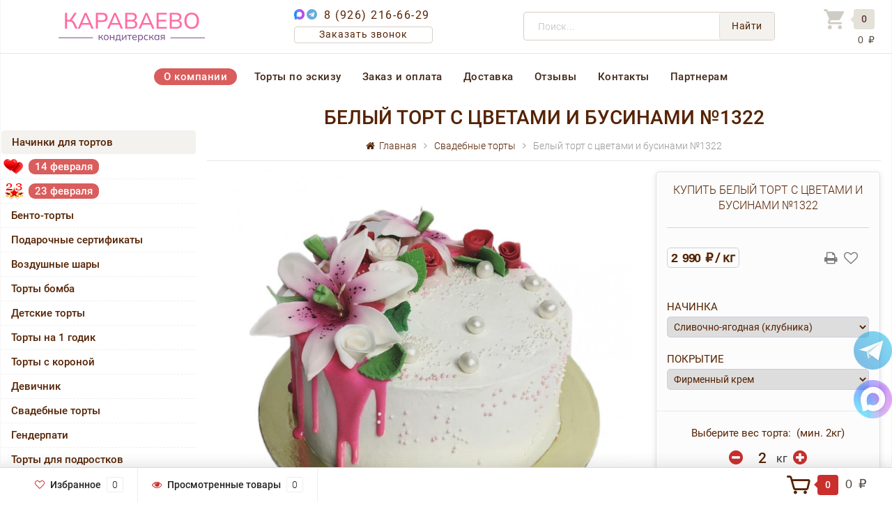

--- FILE ---
content_type: text/html; charset=utf-8
request_url: https://karavaevotort.ru/tort-1322/
body_size: 35838
content:
<!DOCTYPE html><html lang="ru"><head><meta http-equiv="Content-Type" content="text/html; charset=utf-8"/>
<!-- Kill Calltracking -->
<script>
(function() {
  const blockedDomain = 'cc.calltracking.ru';

  const originalCreateElement = document.createElement;
  document.createElement = function(tagName) {
    const element = originalCreateElement.call(document, tagName);
    if (tagName.toLowerCase() === 'script') {
      Object.defineProperty(element, 'src', {
        set(value) {
          if (value && value.includes(blockedDomain)) {
            console.warn('Blocked script:', value);
            return;
          }
          element.setAttribute('src', value);
        },
        get() {
          return element.getAttribute('src');
        }
      });
    }
    return element;
  };
})();
</script>
<!-- /Kill Calltracking -->

<!-- Yandex.Metrika counter -->
<script>
   (function(m,e,t,r,i,k,a){m[i]=m[i]||function(){(m[i].a=m[i].a||[]).push(arguments)};
   m[i].l=1*new Date();k=e.createElement(t),a=e.getElementsByTagName(t)[0],k.async=1,k.src=r,a.parentNode.insertBefore(k,a)})
   (window, document, "script", "https://mc.yandex.ru/metrika/tag.js", "ym");

   ym(46710378, "init", {
        clickmap:true,
        trackLinks:true,
        accurateTrackBounce:true,
        webvisor:true,
        ecommerce:"dataLayer"
   });
</script>
<noscript><div><img src="https://mc.yandex.ru/watch/46710378" style="position:absolute; left:-9999px;" alt="" /></div></noscript>
<!-- /Yandex.Metrika counter -->

<!-- Google Tag Manager -->
<script>(function(w,d,s,l,i){w[l]=w[l]||[];w[l].push({'gtm.start':
new Date().getTime(),event:'gtm.js'});var f=d.getElementsByTagName(s)[0],
j=d.createElement(s),dl=l!='dataLayer'?'&l='+l:'';j.async=true;j.src=
'https://www.googletagmanager.com/gtm.js?id='+i+dl;f.parentNode.insertBefore(j,f);
})(window,document,'script','dataLayer','GTM-WH5HZSZ');</script>
<!-- End Google Tag Manager -->

<!-- Top.Mail.Ru counter -->
<script type="text/javascript">
var _tmr = window._tmr || (window._tmr = []);
_tmr.push({id: "3484329", type: "pageView", start: (new Date()).getTime()});
(function (d, w, id) {
  if (d.getElementById(id)) return;
  var ts = d.createElement("script"); ts.type = "text/javascript"; ts.async = true; ts.id = id;
  ts.src = "https://top-fwz1.mail.ru/js/code.js";
  var f = function () {var s = d.getElementsByTagName("script")[0]; s.parentNode.insertBefore(ts, s);};
  if (w.opera == "[object Opera]") { d.addEventListener("DOMContentLoaded", f, false); } else { f(); }
})(document, window, "tmr-code");
</script>
<noscript><div><img src="https://top-fwz1.mail.ru/counter?id=3484329;js=na" style="position:absolute;left:-9999px;" alt="Top.Mail.Ru" /></div></noscript>
<!-- /Top.Mail.Ru counter -->
<title>Белый торт с цветами и бусинами на заказ в Москве</title><meta name="keywords" content="Белый торт с цветами и бусинами №1322, купить Свадебные торты," /><meta name="description" content="Купить белый торт с бусами и цветами от кондитерской фабрики «Караваево» по цене 2 990 ₽ за 1 кг Одноярусный торт с цветами и бусинами отлично подойдет на свадьбу или женский день рождения. Вы можете заказать его с доставкой по Москве и Московской области, а также забрать самовывозом на фабрике. Свадебный торт с цветами и бусами белого цвета будет изготовлен необходимого размера и веса, а также в строгом соответствии с вашим выбором начинки и покрытия, который вы сделаете при оформлении на сайте." /><meta name="viewport" content="width=1280" /><link rel="icon" type="image/svg+xml" sizes="any" href="/favicon.svg?v1"><!-- CSS style --><link rel="stylesheet" href="/wa-data/public/shop/themes/topshop/css/bootstrap.min.css?2.5.1"/><!--<link rel="stylesheet" href="/wa-data/public/shop/themes/topshop/style-1.css?2.5.1"/>--><link rel="stylesheet" href="/wa-data/public/shop/themes/topshop/style-1.css?v203"/><script src="/wa-data/public/shop/themes/topshop/js/jquery-1.11.1.min.js" ></script><script src="/wa-content/js/jquery/jquery-migrate-1.2.1.min.js"></script><script src="/wa-data/public/shop/themes/topshop/js/owl.carousel.min.js"></script><script src="/wa-data/public/shop/themes/topshop/js/jquery.scrollTo.js"></script><script src="/wa-content/js/jquery-ui/jquery.ui.core.min.js?v2.5.1"></script><script src="/wa-data/public/shop/themes/topshop/js/jquery.ui.widget.min.js?v2.5.1"></script><script src="/wa-data/public/shop/themes/topshop/js/jquery.ui.mouse.min.js?v2.5.1"></script><script src="/wa-content/js/jquery-ui/jquery.ui.slider.min.js?v2.5.1"></script><script src="/wa-data/public/shop/themes/topshop/js/jquery.cookie.js"></script><script src="/wa-data/public/shop/themes/topshop/js/lazy.load.js?v8.22.0.50"></script><script src="/wa-data/public/shop/themes/topshop/js/jquery.ui.touch-punch.min.js?v8.22.0.50"></script><script src="/wa-data/public/shop/themes/topshop/js/jquery.countdownTimer.min.js?v=2.5.1"></script><script src="/wa-data/public/shop/themes/topshop/shop.js"></script><!-- plugin hook: 'frontend_head' -->
<script src="/wa-apps/shop/plugins/storequickorder/js/storequickorder.js">
</script><script>
function storequickorder_event_order_created() {
yaCounter46710378.reachGoal('QUIKORDERSUBMITORDER');
return true;
}
$(function(){ $.storequickorder.setOptions({always_show_active_button : true,button_name : "Купить в 1 клик",button_cart_name : "Купить в 1 клик",button_name_not_available : "Купить в 1 клик",window_vert_align : true,window_style_position_absolute : false,window_margin_top : "200",check_stock_delay : "200",yaCounter_enabled : false,ga_enabled : false,yaCounter_id : "",yaCounter_target_name : "",ga_id : "",ga_target_name : ""}) });</script><script>window.wa_ordercall_userdata = {"wa_captcha":"        <div class=\"wa-captcha wa-invisible-recaptcha\" id=\"wa-invisible-recaptcha6974e1135f873\">\n        <a class=\"wa-captcha-refresh\" style=\"display:none;\"><\/a>\n        <img class=\"wa-captcha-img\" src=\"\" alt=\"\" style=\"display: none;\">\n        <div class=\"g-recaptcha\"\n             data-sitekey=\"6LfZ8tMfAAAAAPO698DOFISD3D2EQKBJFjgl7Zg6\"\n             data-size=\"invisible\"\n             data-callback=\"onRecaptchaDataCallback\"\n             data-error-callback=\"onRecaptchaErrorCallback\"\n             data-expired-callback=\"onRecaptchaExpireCallback\"><\/div>\n    <\/div>\n    <script>\n        (function() {\n\n            \/\/ if already has captcha in page\n            if (window.grecaptcha_once) return;\n            window.grecaptcha_once = true;\n\n            var widget_id = null,\n                $wrapper = $('#wa-invisible-recaptcha6974e1135f873'),\n                $widget = $wrapper.find('.g-recaptcha'),\n                expire_timeout = null;\n\n            var setCookie = function (value) {\n                document.cookie = \"g-recaptcha-response=\" + encodeURIComponent(value) + \"; max-age=300\"\n            };\n\n            window.onRecaptchaDataCallback = function (response_id) {\n                setCookie(response_id)\n            };\n\n            window.onRecaptchaErrorCallback = function (error) {\n                debugLog('Captcha Error', error);\n                if (error === \"Timeout\") {\n                    try {\n                        grecaptcha.reset(widget_id);\n                        grecaptcha.execute(widget_id);\n                        $(window).trigger('wa_recaptcha_loaded');\n                    } catch (e) {\n                        console.log('Unable to reset WA ReCaptcha widget id =', widget_id);\n                        console.log(e);\n                    }\n                }\n            };\n\n            window.onRecaptchaExpireCallback = function () {\n                debugLog('Captcha expired, reloading');\n                try {\n                    grecaptcha.reset(widget_id);\n                    setTimeout(function() {\n                        try {\n                            grecaptcha.execute(widget_id);\n                            $(window).trigger('wa_recaptcha_loaded');\n                        } catch (e) {\n                            console.log('Unable to reset WA ReCaptcha widget id =', widget_id);\n                            console.log(e);\n                        }\n                    }, 77);\n                } catch (e) {\n                    console.log('Unable to reset WA ReCaptcha widget id =', widget_id);\n                    console.log(e);\n                }\n                updateForceReloadTimeout();\n            };\n\n            window.onloadWaRecaptchaCallback = function () {\n                debugLog('Captcha init');\n                widget_id = grecaptcha.render($widget.get(0));\n                grecaptcha.execute(widget_id);\n                updateForceReloadTimeout();\n            };\n\n            \/\/ expired-callback is unreliable on some sites for some reason and is never called\n            \/\/ so we use timeout as a fallback method\n            function updateForceReloadTimeout() {\n                if (expire_timeout) {\n                    clearTimeout(expire_timeout);\n                }\n                expire_timeout = setTimeout(forceReloadCaptcha, 95000);\n            }\n\n            function forceReloadCaptcha() {\n                debugLog('Force Reload Captcha');\n                onRecaptchaExpireCallback();\n            }\n\n            function debugLog() {\n                return; \/\/ logging disabled\n                var args = Array.prototype.slice.call(arguments);\n                args.splice(0, 0, (new Date()).getHours()+':'+(new Date()).getMinutes()+':'+(new Date()).getSeconds());\n                console.log.apply(console, args);\n            }\n\n            $(function () {\n                $.getScript(\"https:\/\/www.google.com\/recaptcha\/api.js?render=explicit&onload=onloadWaRecaptchaCallback\");\n            });\n        })();\n    <\/script>\n","wa_user_name":false,"wa_user_phone":"","wa_user_email":""}</script><style>.footer { max-width: 1280px; margin:0 auto; } .container { max-width: 1280px; } body { background: #ffffff; } .thumbnail-catalog .image-block { height: 220px; line-height: 220px; } .thumbnail-catalog .image-block img { max-height: 200px; } .container-menu-h .menu-h { height:auto; } .container-menu-h .menu-h a { font-size:14px !important; }  .menu-h .tree a:after { font-size:10px;}.filter .filter-close, .mailer-subscribe button[type="submit"], .main-slider-product li .slider-text .button a, .xs-menu, .search-blog button, .header .phone span.dot, .menu-h .more a i .count, .category-badge, .hover-active .thumbnail-catalog .image-block .preview:hover, ul.compare-diff-all li.selected a, .badge.new, .checkout-block .btn-primary, .cart .checkout-block .btn-primary, .subcategory-images .image .category-badge, .dialog-window .close-block, .thumbnail-catalog .image-block .preview,.thumbnail-catalog .image-block .preview:hover, input[type="submit"], button, input[type="submit"]:hover, button:hover, .add2cart .btn-primary, .menu-h, .menu-h-tree, .btn, .btn:hover, .preview, .badge, .badge.discount { background-image: -moz-linear-gradient(top, rgba(255,255,255,0) 0%, rgba(255,255,255,0.22) 100%); background-image: -webkit-linear-gradient(top, rgba(255,255,255,0) 0%,rgba(255,255,255,0.22) 100%); background-image: linear-gradient(to bottom, rgba(255,255,255,0) 0%,rgba(255,255,255,0.22) 100%); filter: progid:DXImageTransform.Microsoft.gradient( startColorstr='#00ffffff', endColorstr='#38000000',GradientType=0 ); }</style><meta property="og:type" content="website" />
<meta property="og:title" content="Белый торт с цветами и бусинами на заказ в Москве" />
<meta property="og:description" content="Купить белый торт с бусами и цветами от кондитерской фабрики «Караваево» по цене 2 990 ₽ за 1 кг Одноярусный торт с цветами и бусинами отлично подойдет на свадьбу или женский день рождения. Вы можете заказать его с доставкой по Москве и Московской области, а также забрать самовывозом на фабрике. Свадебный торт с цветами и бусами белого цвета будет изготовлен необходимого размера и веса, а также в строгом соответствии с вашим выбором начинки и покрытия, который вы сделаете при оформлении на сайте." />
<meta property="og:image" content="https://karavaevotort.ru/wa-data/public/shop/products/11/47/4711/images/4635/4635.750x0.jpg" />
<meta property="og:url" content="https://karavaevotort.ru/tort-1322/" />
<meta property="product:price:amount" content="2990" />
<meta property="product:price:currency" content="RUB" />
<meta name="yandex-verification" content="0dfd3d0c93ed0c37" /><meta name="yandex-verification" content="f7cdc4ecd87f237b" /><script src="//code.jivo.ru/widget/EKdLGML8Zf" async></script></head><body>
<!-- Google Tag Manager (noscript) -->
<noscript><iframe src="https://www.googletagmanager.com/ns.html?id=GTM-WH5HZSZ"
height="0" width="0" style="display:none;visibility:hidden"></iframe></noscript>
<!-- End Google Tag Manager (noscript) -->
<!-- Mobil menu lnk --><div class="mobmenu-parent"><div class="mobmenu"><i class="fa fa-bars"></i>Меню</div><div class="xs-mobmenu-overlay"><ul class="clone-xs-mobmenu"><li><div class="title">Информация</div><div class="close-block"><a href="#" class="dialog-close">&times;</a></div></li><li class=""> <a href="/o-kompanii/" title="О компании">О компании</a> </li><li class=""> <a href="/torty-po-eskizu/" title="Торты по эскизу">Торты по эскизу</a> </li><li class=""> <a href="/oplata/" title="Заказ и оплата">Заказ и оплата</a> </li><li class=""> <a href="/dostavka/" title="Доставка">Доставка</a> </li><li class=""> <a href="/otzyvi/" title="Отзывы">Отзывы</a> </li><li class=""> <a href="/kontakty/" title="Контакты">Контакты</a> </li><li class=""> <a href="/partneram/" title="Партнерам">Партнерам</a> </li></ul></div></div><!-- Mobil menu lnk --><!-- TOP MENU --><div class="top-line"><div class="container"><div class="row"><div class="col-lg-7 col-md-6 col-sm-7 hidden-xs-down clone-top-menu"></div></div></div></div><!-- /TOP MENU --><!-- SHAPKA --><div class="container shapka"><div class="header"><div class="row to-table"><!-- logo --><div class="shap-blck1 shap-cell"><div class="logo-fix"><a href="/"><img src="/wa-data/public/shop/themes/topshop/img/logo.png" alt="Караваев Торт"></a>  <!-- logo.png?v04 --></div></div><!-- contacts --><div class="shap-blck2 shap-cell"><div class="top-cont"><span class="top-phone2"><i class="fa-max" title="MAX"></i><i class="fa fa-telegram" title="Telegram"></i><a href="tel:8 (926) 216-66-29">8 (926) 216-66-29</a></span><br><div class="top-zvonok"><a onclick="yaCounter46710378.reachGoal('form_open'); return true;" href="#" id="call-back-button">Заказать звонок</a></div></div></div><!-- search --><div class="shap-blck3 shap-cell"><div class="search search-show hidden-xs-down"><form method="get" action="/search/" data-search="/search/"><input class="livesearch" id="search" name="query" autocomplete="off" type="text" placeholder="Поиск..." ><button type="submit" class="search_button">Найти</button><div class="search-popup"></div></form></div></div><!-- cart --><div class="shap-blck4 shap-cell"><div class="cart-block hidden-xs-down"><a href="/order/"><span class="ico-cart"></span><span class="cart-box cart-count">0</span> <div class="cart-total-niz"><span class="cart-total">0 ₽</span></div></a><div class="popup"><div class="loading-cart"></div></div><script>$(function(){$(".cart-block").hover(function () {$('.popup .loading-cart').html("");$('.popup .loading-cart').load('/cart/?'+ Math.random() + ' .cart-popup', function(){$(".loading").remove();$('.cart-product-one .delete').on('click', function () {var tr = $(this).closest('div.cart-product-one');$.post('/cart/delete/', {id : tr.data('id')}, function (response) {tr.slideUp();$(".cart-count").html(response.data.count);$(".cart-total").html(response.data.total);if (response.data.count == 0) {$(".popup-total").remove();$(".empty").show();}}, "json");return false;});});});});</script></div></div><!-- /cart --></div></div></div><!-- /SHAPKA --><!--  M E N U  --><div class="container  hidden-md-down"><!-- shop pages --><div class="container-menu-h gg"><ul class="menu-h-tree"><li><a href="/o-kompanii/" title="О компании" class="">О компании</a></li><li><a href="/torty-po-eskizu/" title="Торты по эскизу" class="">Торты по эскизу</a></li><li><a href="/oplata/" title="Заказ и оплата" class="">Заказ и оплата</a></li><li><a href="/dostavka/" title="Доставка" class="">Доставка</a></li><li><a href="/otzyvi/" title="Отзывы" class="">Отзывы</a></li><li><a href="/kontakty/" title="Контакты" class="">Контакты</a></li><li><a href="/partneram/" title="Партнерам" class="">Партнерам</a></li><li><a href="/politika-konfidentsialnosti/" title="Политика конфиденциальности" class="hide">Политика конфиденциальности</a></li><li><a href="/oplata/success/" title="Оплата прошла успешно" class="hide">Оплата прошла успешно</a></li></ul></div></div><div class="hidden-xs-up shop-catalog"><!--noindex--><ul class="menu-h"><li class=""><a href="/category/nachinki-dlya-tortov/" title="Начинки для тортов">Начинки для тортов</a></li><li class="tree"><a href="/category/14-fevralya/" title="14 февраля">14 февраля</a><ul><li class=""><a href="/category/14-fevralya/torty-na-14-fevralya/" title="Торты на 14 февраля">Торты на 14 февраля</a></li><li class=""><a href="/category/14-fevralya/vozdushnye-shary-na-14-fevralya/" title="Воздушные шары на 14 февраля">Воздушные шары на 14 февраля</a></li></ul></li><li class="tree"><a href="/category/23-fevralya/" title="23 февраля">23 февраля</a><ul><li class="tree"><a href="/category/23-fevralya/torty-na-23-fevralya/" title="Торты на 23 февраля">Торты на 23 февраля</a><ul><li class=""><a href="/category/23-fevralya/torty-na-23-fevralya/so-zvezdoy/" title="Со звездой">Со звездой</a></li><li class=""><a href="/category/23-fevralya/torty-na-23-fevralya/dlya-malchikov/" title="Для мальчиков">Для мальчиков</a></li><li class=""><a href="/category/23-fevralya/torty-na-23-fevralya/kollegam/" title="Коллегам">Коллегам</a></li><li class=""><a href="/category/23-fevralya/torty-na-23-fevralya/pryamougolnye/" title="Прямоугольные">Прямоугольные</a></li><li class=""><a href="/category/23-fevralya/torty-na-23-fevralya/tsifra-23/" title="Цифры 23">Цифры 23</a></li><li class=""><a href="/category/23-fevralya/torty-na-23-fevralya/muzhu/" title="Мужу">Мужу</a></li><li class=""><a href="/category/23-fevralya/torty-na-23-fevralya/pape/" title="Папе">Папе</a></li><li class=""><a href="/category/23-fevralya/torty-na-23-fevralya/originalnye/" title="Оригинальные">Оригинальные</a></li><li class=""><a href="/category/23-fevralya/torty-na-23-fevralya/prikolnye/" title="Прикольные">Прикольные</a></li><li class=""><a href="/category/23-fevralya/torty-na-23-fevralya/s-fotopechatyu/" title="С фотопечатью">С фотопечатью</a></li><li class=""><a href="/category/23-fevralya/torty-na-23-fevralya/bez-mastiki/" title="Без мастики">Без мастики</a></li></ul></li><li class=""><a href="/category/23-fevralya/kapkeyki-na-23-fevralya/" title="Капкейки на 23 февраля">Капкейки на 23 февраля</a></li><li class=""><a href="/category/23-fevralya/vozdushnye-shary-na-23-fevralya/" title="Воздушные шары на 23 февраля">Воздушные шары на 23 февраля</a></li></ul></li><li class=""><a href="/category/bento-torty/" title="Бенто-торты">Бенто-торты</a></li><li class=""><a href="/category/podarochnye-sertifikaty/" title="Подарочные сертификаты">Подарочные сертификаты</a></li><li class="tree"><a href="/category/vozdushnye-shary/" title="Воздушные шары">Воздушные шары</a><ul><li class=""><a href="/category/vozdushnye-shary/shary-pod-potolok/" title="Шары под потолок">Шары под потолок</a></li><li class=""><a href="/category/vozdushnye-shary/figury-na-podstavkakh/" title="Фигуры на подставках и 3D">Фигуры на подставках и 3D</a></li><li class=""><a href="/category/vozdushnye-shary/khodyachie-figury/" title="Ходячие фигуры">Ходячие фигуры</a></li><li class=""><a href="/category/vozdushnye-shary/shary-tsifry/" title="Шары цифры">Шары цифры</a></li><li class="tree"><a href="/category/vozdushnye-shary/dlya-detey/" title="Для детей">Для детей</a><ul><li class=""><a href="/category/vozdushnye-shary/dlya-detey/labubu/" title="Labubu">Labubu</a></li><li class=""><a href="/category/vozdushnye-shary/dlya-detey/anime/" title="Аниме">Аниме</a></li><li class="tree"><a href="/category/vozdushnye-shary/dlya-detey/videoigry/" title="Видеоигры">Видеоигры</a><ul><li class=""><a href="/category/vozdushnye-shary/dlya-detey/videoigry/rasteniya-protiv-zombi/" title="Растения против зомби">Растения против зомби</a></li><li class=""><a href="/category/vozdushnye-shary/dlya-detey/videoigry/minecraft/" title="Майнкрафт">Майнкрафт</a></li><li class=""><a href="/category/vozdushnye-shary/dlya-detey/videoigry/raduzhnye-druzya/" title="Радужные друзья">Радужные друзья</a></li><li class=""><a href="/category/vozdushnye-shary/dlya-detey/videoigry/sonic/" title="Соник">Соник</a></li><li class=""><a href="/category/vozdushnye-shary/dlya-detey/videoigry/toka-boka-layf/" title="Тока Бока Лайф">Тока Бока Лайф</a></li><li class=""><a href="/category/vozdushnye-shary/dlya-detey/videoigry/among-us/" title="Among Us">Among Us</a></li><li class=""><a href="/category/vozdushnye-shary/dlya-detey/videoigry/brawl-stars/" title="Brawl Stars">Brawl Stars</a></li><li class=""><a href="/category/vozdushnye-shary/dlya-detey/videoigry/fortnite/" title="Fortnite">Fortnite</a></li><li class=""><a href="/category/vozdushnye-shary/dlya-detey/videoigry/roblox/" title="Roblox">Roblox</a></li></ul></li><li class="tree"><a href="/category/vozdushnye-shary/dlya-detey/s-tekhnikoy/" title="С техникой">С техникой</a><ul><li class=""><a href="/category/vozdushnye-shary/dlya-detey/s-tekhnikoy/s-mashinkami/" title="С машинками">С машинками</a></li><li class=""><a href="/category/vozdushnye-shary/dlya-detey/s-tekhnikoy/s-mototsiklami/" title="С мотоциклами">С мотоциклами</a></li><li class=""><a href="/category/vozdushnye-shary/dlya-detey/s-tekhnikoy/s-vertolyotami/" title="С вертолётами">С вертолётами</a></li><li class=""><a href="/category/vozdushnye-shary/dlya-detey/s-tekhnikoy/s-poezdami/" title="С поездами">С поездами</a></li><li class=""><a href="/category/vozdushnye-shary/dlya-detey/s-tekhnikoy/s-traktorami/" title="С тракторами">С тракторами</a></li><li class=""><a href="/category/vozdushnye-shary/dlya-detey/s-tekhnikoy/s-ekskavatorami/" title="С экскаваторами">С экскаваторами</a></li></ul></li><li class="tree"><a href="/category/vozdushnye-shary/dlya-detey/s-zhivotnymi/" title="С животными">С животными</a><ul><li class=""><a href="/category/vozdushnye-shary/dlya-detey/s-zhivotnymi/bobry/" title="Бобры">Бобры</a></li><li class=""><a href="/category/vozdushnye-shary/dlya-detey/s-zhivotnymi/s-dinozavrami/" title="Динозавры">Динозавры</a></li><li class=""><a href="/category/vozdushnye-shary/dlya-detey/s-zhivotnymi/yedinorogi/" title="Единороги">Единороги</a></li><li class=""><a href="/category/vozdushnye-shary/dlya-detey/s-zhivotnymi/yozhiki/" title="Ёжики">Ёжики</a></li><li class=""><a href="/category/vozdushnye-shary/dlya-detey/s-zhivotnymi/zhirafy/" title="Жирафы">Жирафы</a></li><li class=""><a href="/category/vozdushnye-shary/dlya-detey/s-zhivotnymi/zaytsy/" title="Зайцы">Зайцы</a></li><li class=""><a href="/category/vozdushnye-shary/dlya-detey/s-zhivotnymi/zebry/" title="Зебры">Зебры</a></li><li class=""><a href="/category/vozdushnye-shary/dlya-detey/s-zhivotnymi/kapibary/" title="Капибары">Капибары</a></li><li class=""><a href="/category/vozdushnye-shary/dlya-detey/s-zhivotnymi/korovy/" title="Коровы">Коровы</a></li><li class=""><a href="/category/vozdushnye-shary/dlya-detey/s-zhivotnymi/koshki/" title="Кошки">Кошки</a></li><li class=""><a href="/category/vozdushnye-shary/dlya-detey/s-zhivotnymi/lisichki/" title="Лисички">Лисички</a></li><li class=""><a href="/category/vozdushnye-shary/dlya-detey/s-zhivotnymi/loshadi/" title="Лошади">Лошади</a></li><li class=""><a href="/category/vozdushnye-shary/dlya-detey/s-zhivotnymi/lvy/" title="Львы">Львы</a></li><li class=""><a href="/category/vozdushnye-shary/dlya-detey/s-zhivotnymi/medvedi/" title="Медведи">Медведи</a></li><li class=""><a href="/category/vozdushnye-shary/dlya-detey/s-zhivotnymi/myshki/" title="Мышки">Мышки</a></li><li class=""><a href="/category/vozdushnye-shary/dlya-detey/s-zhivotnymi/ovtsy/" title="Овцы">Овцы</a></li><li class=""><a href="/category/vozdushnye-shary/dlya-detey/s-zhivotnymi/oleni/" title="Олени">Олени</a></li><li class=""><a href="/category/vozdushnye-shary/dlya-detey/s-zhivotnymi/slony/" title="Слоны">Слоны</a></li><li class=""><a href="/category/vozdushnye-shary/dlya-detey/s-zhivotnymi/sobaki/" title="Собаки">Собаки</a></li><li class=""><a href="/category/vozdushnye-shary/dlya-detey/s-zhivotnymi/tyuleni/" title="Тюлени">Тюлени</a></li><li class=""><a href="/category/vozdushnye-shary/dlya-detey/s-zhivotnymi/khomyaki/" title="Хомяки">Хомяки</a></li></ul></li><li class=""><a href="/category/vozdushnye-shary/dlya-detey/s-rybami/" title="С рыбами">С рыбами</a></li><li class=""><a href="/category/vozdushnye-shary/dlya-detey/dlya-devochek/" title="Для девочек">Для девочек</a></li><li class=""><a href="/category/vozdushnye-shary/dlya-detey/dlya-malchikov/" title="Для мальчиков">Для мальчиков</a></li><li class="tree"><a href="/category/vozdushnye-shary/dlya-detey/personazhi-multfilmov/" title="Персонажи мультфильмов">Персонажи мультфильмов</a><ul><li class=""><a href="/category/vozdushnye-shary/dlya-detey/personazhi-multfilmov/am-nyam/" title="Ам Ням">Ам Ням</a></li><li class=""><a href="/category/vozdushnye-shary/dlya-detey/personazhi-multfilmov/bodo-borodo/" title="Бодо Бородо">Бодо Бородо</a></li><li class=""><a href="/category/vozdushnye-shary/dlya-detey/personazhi-multfilmov/buba/" title="Буба">Буба</a></li><li class=""><a href="/category/vozdushnye-shary/dlya-detey/personazhi-multfilmov/batman/" title="Бэтмен">Бэтмен</a></li><li class=""><a href="/category/vozdushnye-shary/dlya-detey/personazhi-multfilmov/blaze/" title="Вспыш">Вспыш</a></li><li class=""><a href="/category/vozdushnye-shary/dlya-detey/personazhi-multfilmov/gadkiy-ya/" title="Гадкий Я">Гадкий Я</a></li><li class=""><a href="/category/vozdushnye-shary/dlya-detey/personazhi-multfilmov/garri-potter/" title="Гарри Поттер">Гарри Поттер</a></li><li class=""><a href="/category/vozdushnye-shary/dlya-detey/personazhi-multfilmov/gruzovichok-lyova/" title="Грузовичок Лёва">Грузовичок Лёва</a></li><li class=""><a href="/category/vozdushnye-shary/dlya-detey/personazhi-multfilmov/spongebob/" title="Губка Боб">Губка Боб</a></li><li class=""><a href="/category/vozdushnye-shary/dlya-detey/personazhi-multfilmov/zvyozdnye-voyny/" title="Звёздные войны">Звёздные войны</a></li><li class=""><a href="/category/vozdushnye-shary/dlya-detey/personazhi-multfilmov/kotyonok-kote/" title="Котёнок Котэ">Котёнок Котэ</a></li><li class=""><a href="/category/vozdushnye-shary/dlya-detey/personazhi-multfilmov/ledi-bag-i-superkot/" title="Леди Баг и Суперкот">Леди Баг и Суперкот</a></li><li class=""><a href="/category/vozdushnye-shary/dlya-detey/personazhi-multfilmov/lilo-i-stich/" title="Лило и Стич">Лило и Стич</a></li><li class="tree"><a href="/category/vozdushnye-shary/dlya-detey/personazhi-multfilmov/mickey-mouse/" title="Микки Маус">Микки Маус</a><ul><li class=""><a href="/category/vozdushnye-shary/dlya-detey/personazhi-multfilmov/mickey-mouse/minnie-mouse/" title="Минни Маус">Минни Маус</a></li></ul></li><li class=""><a href="/category/vozdushnye-shary/dlya-detey/personazhi-multfilmov/disney-princesses/" title="Принцессы Диснея">Принцессы Диснея</a></li><li class=""><a href="/category/vozdushnye-shary/dlya-detey/personazhi-multfilmov/siniy-traktor/" title="Синий трактор">Синий трактор</a></li><li class=""><a href="/category/vozdushnye-shary/dlya-detey/personazhi-multfilmov/smeshariki/" title="Смешарики">Смешарики</a></li><li class=""><a href="/category/vozdushnye-shary/dlya-detey/personazhi-multfilmov/supergeroi/" title="Супергерои">Супергерои</a></li><li class=""><a href="/category/vozdushnye-shary/dlya-detey/personazhi-multfilmov/cars/" title="Тачки">Тачки</a></li><li class=""><a href="/category/vozdushnye-shary/dlya-detey/personazhi-multfilmov/tri-kota/" title="Три кота">Три кота</a></li><li class=""><a href="/category/vozdushnye-shary/dlya-detey/personazhi-multfilmov/wednesday/" title="Уэнсдей">Уэнсдей</a></li><li class=""><a href="/category/vozdushnye-shary/dlya-detey/personazhi-multfilmov/spiderman/" title="Человек-паук">Человек-паук</a></li><li class=""><a href="/category/vozdushnye-shary/dlya-detey/personazhi-multfilmov/frozen/" title="Холодное сердце">Холодное сердце</a></li><li class=""><a href="/category/vozdushnye-shary/dlya-detey/personazhi-multfilmov/hagi-vagi/" title="Хаги Ваги">Хаги Ваги</a></li><li class=""><a href="/category/vozdushnye-shary/dlya-detey/personazhi-multfilmov/paw-patrol/" title="Щенячий Патруль">Щенячий Патруль</a></li><li class=""><a href="/category/vozdushnye-shary/dlya-detey/personazhi-multfilmov/my-little-pony/" title="My Little Pony">My Little Pony</a></li></ul></li><li class=""><a href="/category/vozdushnye-shary/dlya-detey/na-1-godik/" title="На 1 годик">На 1 годик</a></li></ul></li><li class=""><a href="/category/vozdushnye-shary/rozhdenie-rebyonka/" title="Рождение ребёнка">Рождение ребёнка</a></li><li class="tree"><a href="/category/vozdushnye-shary/shary-na-den-rozhdeniya/" title="Шары на день рождения">Шары на день рождения</a><ul><li class=""><a href="/category/vozdushnye-shary/shary-na-den-rozhdeniya/dlya-zhenshchiny/" title="Для женщины">Для женщины</a></li><li class=""><a href="/category/vozdushnye-shary/shary-na-den-rozhdeniya/dlya-muzhchiny/" title="Для мужчины">Для мужчины</a></li></ul></li><li class=""><a href="/category/vozdushnye-shary/shary-dlya-mamy/" title="Шары для мамы">Шары для мамы</a></li><li class=""><a href="/category/vozdushnye-shary/shary-dlya-papy/" title="Шары для папы">Шары для папы</a></li><li class=""><a href="/category/vozdushnye-shary/nabory-sharov-s-tsiframi/" title="Наборы шаров с цифрами">Наборы шаров с цифрами</a></li><li class=""><a href="/category/vozdushnye-shary/na-svadbu/" title="На свадьбу">На свадьбу</a></li><li class=""><a href="/category/vozdushnye-shary/dlya-vlyublyonnykh/" title="Для влюблённых">Для влюблённых</a></li><li class=""><a href="/category/vozdushnye-shary/oblaka-iz-sharov/" title="Облака из шаров">Облака из шаров</a></li><li class=""><a href="/category/vozdushnye-shary/special_offer/" title="Спецпредложение">Спецпредложение</a></li></ul></li><li class=""><a href="/category/torty-bomba/" title="Торты бомба">Торты бомба</a></li><li class="tree"><a href="/category/detskie-torty/" title="Детские торты">Детские торты</a><ul><li class=""><a href="/category/detskie-torty/torty-s-rybami/" title="Торты с рыбами">Торты с рыбами</a></li><li class=""><a href="/category/detskie-torty/torty-s-akulami/" title="Торты с акулами">Торты с акулами</a></li><li class=""><a href="/category/detskie-torty/torty-s-avokado/" title="Торты с авокадо">Торты с авокадо</a></li><li class=""><a href="/category/detskie-torty/torty-s-tankami/" title="Торты с танками">Торты с танками</a></li><li class=""><a href="/category/detskie-torty/torty-s-parovozami/" title="Торты с паровозами">Торты с паровозами</a></li><li class=""><a href="/category/detskie-torty/torty-na-polgodika/" title="Торты на полгодика">Торты на полгодика</a></li><li class=""><a href="/category/detskie-torty/pervyy-zubik/" title="Первый зубик">Первый зубик</a></li><li class="tree"><a href="/category/detskie-torty/s-babochkami/" title="С бабочками">С бабочками</a><ul><li class=""><a href="/category/detskie-torty/s-babochkami/bez-mastiki/" title="Без мастики">Без мастики</a></li></ul></li><li class="tree"><a href="/category/detskie-torty/popity/" title="С попитами">С попитами</a><ul><li class=""><a href="/category/detskie-torty/popity/bez-mastiki/" title="Без мастики">Без мастики</a></li></ul></li><li class="tree"><a href="/category/detskie-torty/s-metrikoy/" title="С метрикой">С метрикой</a><ul><li class=""><a href="/category/detskie-torty/s-metrikoy/dlya-malchika/" title="Для мальчика">Для мальчика</a></li><li class=""><a href="/category/detskie-torty/s-metrikoy/dlya-devochki/" title="Для девочки">Для девочки</a></li><li class=""><a href="/category/detskie-torty/s-metrikoy/bez-mastiki/" title="Без мастики">Без мастики</a></li></ul></li><li class="tree"><a href="/category/detskie-torty/anime/" title="Аниме">Аниме</a><ul><li class="tree"><a href="/category/detskie-torty/anime/infinity-nado/" title="Инфинити Надо">Инфинити Надо</a><ul><li class=""><a href="/category/detskie-torty/anime/infinity-nado/bez-mastiki/" title="Без мастики">Без мастики</a></li></ul></li><li class=""><a href="/category/detskie-torty/anime/naruto/" title="Наруто">Наруто</a></li><li class=""><a href="/category/detskie-torty/anime/dlya-malchika/" title="Для мальчика">Для мальчика</a></li><li class=""><a href="/category/detskie-torty/anime/dlya-devochki/" title="Для девочки">Для девочки</a></li><li class=""><a href="/category/detskie-torty/anime/bez-mastiki/" title="Без мастики">Без мастики</a></li></ul></li><li class="tree"><a href="/category/detskie-torty/dlya-geymerov/" title="Для геймеров">Для геймеров</a><ul><li class=""><a href="/category/detskie-torty/dlya-geymerov/vedmak/" title="Ведьмак">Ведьмак</a></li><li class="tree"><a href="/category/detskie-torty/dlya-geymerov/minecraft/" title="Майнкрафт">Майнкрафт</a><ul><li class=""><a href="/category/detskie-torty/dlya-geymerov/minecraft/pryamougolnye/" title="Прямоугольные">Прямоугольные</a></li><li class=""><a href="/category/detskie-torty/dlya-geymerov/minecraft/kruglye/" title="Круглые">Круглые</a></li><li class=""><a href="/category/detskie-torty/dlya-geymerov/minecraft/s-kriperami/" title="С Криперами">С Криперами</a></li><li class=""><a href="/category/detskie-torty/dlya-geymerov/minecraft/s-fotopechatyu/" title="С фотопечатью">С фотопечатью</a></li><li class=""><a href="/category/detskie-torty/dlya-geymerov/minecraft/dvukhyarusnye/" title="Двухъярусные">Двухъярусные</a></li><li class=""><a href="/category/detskie-torty/dlya-geymerov/minecraft/dlya-devochek/" title="Для девочек">Для девочек</a></li><li class=""><a href="/category/detskie-torty/dlya-geymerov/minecraft/dlya-malchikov/" title="Для мальчиков">Для мальчиков</a></li><li class=""><a href="/category/detskie-torty/dlya-geymerov/minecraft/bez-mastiki/" title="Без мастики">Без мастики</a></li></ul></li><li class=""><a href="/category/detskie-torty/dlya-geymerov/mario/" title="Марио">Марио</a></li><li class="tree"><a href="/category/detskie-torty/dlya-geymerov/among-us/" title="Among Us">Among Us</a><ul><li class=""><a href="/category/detskie-torty/dlya-geymerov/among-us/bez-mastiki/" title="Без мастики">Без мастики</a></li><li class=""><a href="/category/detskie-torty/dlya-geymerov/among-us/dlya-malchika/" title="Для мальчика">Для мальчика</a></li><li class=""><a href="/category/detskie-torty/dlya-geymerov/among-us/dlya-devochki/" title="Для девочки">Для девочки</a></li></ul></li><li class="tree"><a href="/category/detskie-torty/dlya-geymerov/brawl-stars/" title="Brawl Stars">Brawl Stars</a><ul><li class=""><a href="/category/detskie-torty/dlya-geymerov/brawl-stars/dlya-devochek/" title="Для девочек">Для девочек</a></li><li class=""><a href="/category/detskie-torty/dlya-geymerov/brawl-stars/dlya-malchikov/" title="Для мальчиков">Для мальчиков</a></li><li class=""><a href="/category/detskie-torty/dlya-geymerov/brawl-stars/bez-mastiki/" title="Без мастики">Без мастики</a></li></ul></li><li class=""><a href="/category/detskie-torty/dlya-geymerov/call-of-duty/" title="Call of Duty">Call of Duty</a></li><li class=""><a href="/category/detskie-torty/dlya-geymerov/counter-strike/" title="Counter-Strike">Counter-Strike</a></li><li class=""><a href="/category/detskie-torty/dlya-geymerov/genshin-impact/" title="Genshin Impact">Genshin Impact</a></li><li class=""><a href="/category/detskie-torty/dlya-geymerov/gta/" title="GTA">GTA</a></li><li class=""><a href="/category/detskie-torty/dlya-geymerov/hello-neighbor/" title="Hello Neighbor">Hello Neighbor</a></li><li class=""><a href="/category/detskie-torty/dlya-geymerov/mafia/" title="Mafia">Mafia</a></li><li class=""><a href="/category/detskie-torty/dlya-geymerov/mortal-kombat/" title="Mortal Kombat">Mortal Kombat</a></li><li class="tree"><a href="/category/detskie-torty/dlya-geymerov/fortnite/" title="Fortnite">Fortnite</a><ul><li class=""><a href="/category/detskie-torty/dlya-geymerov/fortnite/bez-mastiki/" title="Без мастики">Без мастики</a></li></ul></li><li class="tree"><a href="/category/detskie-torty/dlya-geymerov/free-fire/" title="Free Fire">Free Fire</a><ul><li class=""><a href="/category/detskie-torty/dlya-geymerov/free-fire/bez-mastiki/" title="Без мастики">Без мастики</a></li></ul></li><li class=""><a href="/category/detskie-torty/dlya-geymerov/friday-night-funkin/" title="Friday Night Funkin">Friday Night Funkin</a></li><li class=""><a href="/category/detskie-torty/dlya-geymerov/pubg/" title="PUBG">PUBG</a></li><li class=""><a href="/category/detskie-torty/dlya-geymerov/rainbow-friends/" title="Rainbow Friends">Rainbow Friends</a></li><li class=""><a href="/category/detskie-torty/dlya-geymerov/roblox/" title="Roblox">Roblox</a></li><li class=""><a href="/category/detskie-torty/dlya-geymerov/sonic/" title="Sonic">Sonic</a></li><li class=""><a href="/category/detskie-torty/dlya-geymerov/standoff/" title="Standoff 2">Standoff 2</a></li><li class=""><a href="/category/detskie-torty/dlya-geymerov/toca-life-world/" title="Toca Life World">Toca Life World</a></li><li class=""><a href="/category/detskie-torty/dlya-geymerov/valorant/" title="Valorant">Valorant</a></li><li class="tree"><a href="/category/detskie-torty/dlya-geymerov/wold-of-tanks/" title="Wold of Tanks">Wold of Tanks</a><ul><li class=""><a href="/category/detskie-torty/dlya-geymerov/wold-of-tanks/s-fotopechatyu/" title="С фотопечатью">С фотопечатью</a></li><li class=""><a href="/category/detskie-torty/dlya-geymerov/wold-of-tanks/bez-mastiki/" title="Без мастики">Без мастики</a></li></ul></li></ul></li><li class="tree"><a href="/category/detskie-torty/na-vypisku-iz-roddoma/" title="На выписку из роддома">На выписку из роддома</a><ul><li class=""><a href="/category/detskie-torty/na-vypisku-iz-roddoma/dlya-devochek/" title="Для девочек">Для девочек</a></li><li class=""><a href="/category/detskie-torty/na-vypisku-iz-roddoma/dlya-malchikov/" title="Для мальчиков">Для мальчиков</a></li></ul></li><li class="tree"><a href="/category/detskie-torty/multfilmy/" title="Мультфильмы и фильмы">Мультфильмы и фильмы</a><ul><li class=""><a href="/category/detskie-torty/multfilmy/avatar/" title="Аватар">Аватар</a></li><li class=""><a href="/category/detskie-torty/multfilmy/alladin/" title="Аладдин">Аладдин</a></li><li class=""><a href="/category/detskie-torty/multfilmy/zveropolis/" title="Зверополис">Зверополис</a></li><li class="tree"><a href="/category/detskie-torty/multfilmy/alisa-v-strane-chudes/" title="Алиса в стране чудес">Алиса в стране чудес</a><ul><li class=""><a href="/category/detskie-torty/multfilmy/alisa-v-strane-chudes/s-fotopechatyu/" title="С фотопечатью">С фотопечатью</a></li><li class=""><a href="/category/detskie-torty/multfilmy/alisa-v-strane-chudes/bez-mastiki/" title="Без мастики">Без мастики</a></li></ul></li><li class=""><a href="/category/detskie-torty/multfilmy/am-nyam/" title="Ам Ням">Ам Ням</a></li><li class="tree"><a href="/category/detskie-torty/multfilmy/animatroniki/" title="Аниматроники">Аниматроники</a><ul><li class=""><a href="/category/detskie-torty/multfilmy/animatroniki/bez-mastiki/" title="Без мастики">Без мастики</a></li></ul></li><li class="tree"><a href="/category/detskie-torty/multfilmy/ben-10/" title="Бен 10">Бен 10</a><ul><li class=""><a href="/category/detskie-torty/multfilmy/ben-10/bez-mastiki/" title="Без мастики">Без мастики</a></li></ul></li><li class="tree"><a href="/category/detskie-torty/multfilmy/boss-molokosos/" title="Босс молокосос">Босс молокосос</a><ul><li class=""><a href="/category/detskie-torty/multfilmy/boss-molokosos/s-fotopechatyu/" title="С фотопечатью">С фотопечатью</a></li><li class=""><a href="/category/detskie-torty/multfilmy/boss-molokosos/dlya-malchika/" title="Для мальчика">Для мальчика</a></li><li class=""><a href="/category/detskie-torty/multfilmy/boss-molokosos/dlya-devochki/" title="Для девочки">Для девочки</a></li><li class=""><a href="/category/detskie-torty/multfilmy/boss-molokosos/bez-mastiki/" title="Без мастики">Без мастики</a></li></ul></li><li class="tree"><a href="/category/detskie-torty/multfilmy/v-poiskakh-nemo/" title="В поисках Немо">В поисках Немо</a><ul><li class=""><a href="/category/detskie-torty/multfilmy/v-poiskakh-nemo/bez-mastiki/" title="Без мастики">Без мастики</a></li></ul></li><li class="tree"><a href="/category/detskie-torty/multfilmy/vinni-pukh/" title="Винни Пух">Винни Пух</a><ul><li class=""><a href="/category/detskie-torty/multfilmy/vinni-pukh/bez-mastiki/" title="Без мастики">Без мастики</a></li></ul></li><li class=""><a href="/category/detskie-torty/multfilmy/adventure-time/" title="Время приключений">Время приключений</a></li><li class="tree"><a href="/category/detskie-torty/multfilmy/vspysh/" title="Вспыш">Вспыш</a><ul><li class=""><a href="/category/detskie-torty/multfilmy/vspysh/s-fotopechatyu/" title="С фотопечатью">С фотопечатью</a></li><li class=""><a href="/category/detskie-torty/multfilmy/vspysh/bez-mastiki/" title="Без мастики">Без мастики</a></li></ul></li><li class="tree"><a href="/category/detskie-torty/multfilmy/harry-potter/" title="Гарри Поттер">Гарри Поттер</a><ul><li class=""><a href="/category/detskie-torty/multfilmy/harry-potter/dlya-devochki/" title="Для девочки">Для девочки</a></li><li class=""><a href="/category/detskie-torty/multfilmy/harry-potter/dlya-malchika/" title="Для мальчика">Для мальчика</a></li><li class=""><a href="/category/detskie-torty/multfilmy/harry-potter/bez-mastiki/" title="Без мастики">Без мастики</a></li></ul></li><li class=""><a href="/category/detskie-torty/multfilmy/goojitzu/" title="Герои Гуджитсу">Герои Гуджитсу</a></li><li class="tree"><a href="/category/detskie-torty/multfilmy/geroi-v-maskakh/" title="Герои в масках">Герои в масках</a><ul><li class=""><a href="/category/detskie-torty/multfilmy/geroi-v-maskakh/dlya-devochki/" title="Для девочки">Для девочки</a></li><li class=""><a href="/category/detskie-torty/multfilmy/geroi-v-maskakh/dlya-malchika/" title="Для мальчика">Для мальчика</a></li><li class=""><a href="/category/detskie-torty/multfilmy/geroi-v-maskakh/bez-mastiki/" title="Без мастики">Без мастики</a></li></ul></li><li class="tree"><a href="/category/detskie-torty/multfilmy/gormiti/" title="Гормити">Гормити</a><ul><li class=""><a href="/category/detskie-torty/multfilmy/gormiti/bez-mastiki/" title="Без мастики">Без мастики</a></li></ul></li><li class="tree"><a href="/category/detskie-torty/multfilmy/gravity-falls/" title="Гравити Фолз">Гравити Фолз</a><ul><li class=""><a href="/category/detskie-torty/multfilmy/gravity-falls/dlya-malchika/" title="Для мальчика">Для мальчика</a></li><li class=""><a href="/category/detskie-torty/multfilmy/gravity-falls/dlya-devochki/" title="Для девочки">Для девочки</a></li><li class=""><a href="/category/detskie-torty/multfilmy/gravity-falls/s-fotopechatyu/" title="С фотопечатью">С фотопечатью</a></li><li class=""><a href="/category/detskie-torty/multfilmy/gravity-falls/bez-mastiki/" title="Без мастики">Без мастики</a></li></ul></li><li class=""><a href="/category/detskie-torty/multfilmy/grizzi-i-lemmingi/" title="Гриззи и лемминги">Гриззи и лемминги</a></li><li class="tree"><a href="/category/detskie-torty/multfilmy/gubka-bob/" title="Губка Боб">Губка Боб</a><ul><li class=""><a href="/category/detskie-torty/multfilmy/gubka-bob/dlya-malchika/" title="Для мальчика">Для мальчика</a></li><li class=""><a href="/category/detskie-torty/multfilmy/gubka-bob/dlya-devochki/" title="Для девочки">Для девочки</a></li><li class=""><a href="/category/detskie-torty/multfilmy/gubka-bob/bez-mastiki/" title="Без мастики">Без мастики</a></li></ul></li><li class=""><a href="/category/detskie-torty/multfilmy/dzhumandzhi/" title="Джуманджи">Джуманджи</a></li><li class=""><a href="/category/detskie-torty/multfilmy/zheleznye-monstry/" title="Железные монстры">Железные монстры</a></li><li class="tree"><a href="/category/detskie-torty/multfilmy/zvezdnye-voiny/" title="Звездные войны">Звездные войны</a><ul><li class=""><a href="/category/detskie-torty/multfilmy/zvezdnye-voiny/bez-mastiki/" title="Без мастики">Без мастики</a></li></ul></li><li class="tree"><a href="/category/detskie-torty/multfilmy/istoriya-igrushek/" title="История Игрушек">История Игрушек</a><ul><li class=""><a href="/category/detskie-torty/multfilmy/istoriya-igrushek/bez-mastiki/" title="Без мастики">Без мастики</a></li></ul></li><li class=""><a href="/category/detskie-torty/multfilmy/kak-priruchit-drakona/" title="Как приручить дракона">Как приручить дракона</a></li><li class="tree"><a href="/category/detskie-torty/multfilmy/korol-lev/" title="Король Лев">Король Лев</a><ul><li class=""><a href="/category/detskie-torty/multfilmy/korol-lev/bez-mastiki/" title="Без мастики">Без мастики</a></li></ul></li><li class="tree"><a href="/category/detskie-torty/multfilmy/koshechki-sobachki/" title="Кошечки-Собачки">Кошечки-Собачки</a><ul><li class=""><a href="/category/detskie-torty/multfilmy/koshechki-sobachki/s-fotopechatyu/" title="С фотопечатью">С фотопечатью</a></li><li class=""><a href="/category/detskie-torty/multfilmy/koshechki-sobachki/dlya-devochki/" title="Для девочки">Для девочки</a></li><li class=""><a href="/category/detskie-torty/multfilmy/koshechki-sobachki/dlya-malchika/" title="Для мальчика">Для мальчика</a></li><li class=""><a href="/category/detskie-torty/multfilmy/koshechki-sobachki/bez-mastiki/" title="Без мастики">Без мастики</a></li></ul></li><li class="tree"><a href="/category/detskie-torty/multfilmy/kukutiki/" title="Кукутики">Кукутики</a><ul><li class=""><a href="/category/detskie-torty/multfilmy/kukutiki/bez-mastiki/" title="Без мастики">Без мастики</a></li><li class=""><a href="/category/detskie-torty/multfilmy/kukutiki/dlya-malchika/" title="Для мальчика">Для мальчика</a></li><li class=""><a href="/category/detskie-torty/multfilmy/kukutiki/dlya-devochki/" title="Для девочки">Для девочки</a></li></ul></li><li class="tree"><a href="/category/detskie-torty/multfilmy/squid-game/" title="Игра в кальмара">Игра в кальмара</a><ul><li class=""><a href="/category/detskie-torty/multfilmy/squid-game/s-fotopechatyu/" title="С фотопечатью">С фотопечатью</a></li><li class=""><a href="/category/detskie-torty/multfilmy/squid-game/bez-mastiki/" title="Без мастики">Без мастики</a></li></ul></li><li class="tree"><a href="/category/detskie-torty/multfilmy/lego-nindzyago/" title="Лего">Лего</a><ul><li class=""><a href="/category/detskie-torty/multfilmy/lego-nindzyago/s-fotopechatyu/" title="С фотопечатью">С фотопечатью</a></li><li class=""><a href="/category/detskie-torty/multfilmy/lego-nindzyago/dlya-devochki/" title="Для девочки">Для девочки</a></li><li class=""><a href="/category/detskie-torty/multfilmy/lego-nindzyago/dlya-malchika/" title="Для мальчика">Для мальчика</a></li><li class=""><a href="/category/detskie-torty/multfilmy/lego-nindzyago/bez-mastiki/" title="Без мастики">Без мастики</a></li></ul></li><li class="tree"><a href="/category/detskie-torty/multfilmy/ledi-bag/" title="Леди Баг">Леди Баг</a><ul><li class=""><a href="/category/detskie-torty/multfilmy/ledi-bag/ledi-bag-i-super-kot/" title="Леди Баг и Супер Кот">Леди Баг и Супер Кот</a></li><li class=""><a href="/category/detskie-torty/multfilmy/ledi-bag/s-fotopechatyu/" title="С фотопечатью">С фотопечатью</a></li><li class=""><a href="/category/detskie-torty/multfilmy/ledi-bag/dlya-devochek/" title="Для девочек">Для девочек</a></li><li class=""><a href="/category/detskie-torty/multfilmy/ledi-bag/bez-mastiki/" title="Без мастики">Без мастики</a></li></ul></li><li class="tree"><a href="/category/detskie-torty/multfilmy/leo-i-tig/" title="Лео и Тиг">Лео и Тиг</a><ul><li class=""><a href="/category/detskie-torty/multfilmy/leo-i-tig/dlya-malchika/" title="Для мальчика">Для мальчика</a></li><li class=""><a href="/category/detskie-torty/multfilmy/leo-i-tig/dlya-devochki/" title="Для девочки">Для девочки</a></li><li class=""><a href="/category/detskie-torty/multfilmy/leo-i-tig/bez-mastiki/" title="Без мастики">Без мастики</a></li></ul></li><li class=""><a href="/category/detskie-torty/multfilmy/lilo-i-stich/" title="Лило и Стич">Лило и Стич</a></li><li class="tree"><a href="/category/detskie-torty/multfilmy/mikki-maus/" title="Микки Маус">Микки Маус</a><ul><li class=""><a href="/category/detskie-torty/multfilmy/mikki-maus/dvukhyarusnye/" title="Двухъярусные">Двухъярусные</a></li><li class=""><a href="/category/detskie-torty/multfilmy/mikki-maus/minni-maus/" title="Минни Маус">Минни Маус</a></li><li class=""><a href="/category/detskie-torty/multfilmy/mikki-maus/dlya-devochek/" title="Для девочек">Для девочек</a></li><li class=""><a href="/category/detskie-torty/multfilmy/mikki-maus/dlya-malchikov/" title="Для мальчиков">Для мальчиков</a></li></ul></li><li class="tree"><a href="/category/detskie-torty/multfilmy/gadkiy-ya/" title="Миньоны">Миньоны</a><ul><li class=""><a href="/category/detskie-torty/multfilmy/gadkiy-ya/kruglye/" title="Круглые">Круглые</a></li></ul></li><li class="tree"><a href="/category/detskie-torty/multfilmy/moana/" title="Моана">Моана</a><ul><li class=""><a href="/category/detskie-torty/multfilmy/moana/bez-mastiki/" title="Без мастики">Без мастики</a></li></ul></li><li class="tree"><a href="/category/detskie-torty/multfilmy/monster-high/" title="Монстер Хай">Монстер Хай</a><ul><li class=""><a href="/category/detskie-torty/multfilmy/monster-high/bez-mastiki/" title="Без мастики">Без мастики</a></li></ul></li><li class=""><a href="/category/detskie-torty/multfilmy/monstry-na-kanikulakh/" title="Монстры на каникулах">Монстры на каникулах</a></li><li class=""><a href="/category/detskie-torty/multfilmy/oktonavty/" title="Октонавты">Октонавты</a></li><li class="tree"><a href="/category/detskie-torty/multfilmy/pokemony/" title="Покемоны">Покемоны</a><ul><li class=""><a href="/category/detskie-torty/multfilmy/pokemony/pikachu/" title="Пикачу">Пикачу</a></li><li class=""><a href="/category/detskie-torty/multfilmy/pokemony/bez-mastiki/" title="Без мастики">Без мастики</a></li></ul></li><li class="tree"><a href="/category/detskie-torty/multfilmy/printsessy-disneya/" title="Принцессы Диснея">Принцессы Диснея</a><ul><li class=""><a href="/category/detskie-torty/multfilmy/printsessy-disneya/bez-mastiki/" title="Без мастики">Без мастики</a></li></ul></li><li class=""><a href="/category/detskie-torty/multfilmy/printsessa-sofiya/" title="Принцесса София">Принцесса София</a></li><li class=""><a href="/category/detskie-torty/multfilmy/rasteniya-protiv-zombi/" title="Растения против зомби">Растения против зомби</a></li><li class=""><a href="/category/detskie-torty/multfilmy/rayya-i-posledniy-drakon/" title="Райя и последний дракон">Райя и последний дракон</a></li><li class="tree"><a href="/category/detskie-torty/multfilmy/rapuntsel/" title="Рапунцель">Рапунцель</a><ul><li class=""><a href="/category/detskie-torty/multfilmy/rapuntsel/bez-mastiki/" title="Без мастики">Без мастики</a></li></ul></li><li class=""><a href="/category/detskie-torty/multfilmy/rick-and-morty/" title="Рик и Морти">Рик и Морти</a></li><li class="tree"><a href="/category/detskie-torty/multfilmy/rusalochka/" title="Русалочка">Русалочка</a><ul><li class=""><a href="/category/detskie-torty/multfilmy/rusalochka/s-fotopechatyu/" title="С фотопечатью">С фотопечатью</a></li><li class=""><a href="/category/detskie-torty/multfilmy/rusalochka/bez-mastiki/" title="Без мастики">Без мастики</a></li></ul></li><li class=""><a href="/category/detskie-torty/multfilmy/samolety/" title="Самолеты">Самолеты</a></li><li class="tree"><a href="/category/detskie-torty/multfilmy/simpsony/" title="Симпсоны">Симпсоны</a><ul><li class=""><a href="/category/detskie-torty/multfilmy/simpsony/bez-mastiki/" title="Без мастики">Без мастики</a></li></ul></li><li class=""><a href="/category/detskie-torty/multfilmy/sirenogolovyy/" title="Сиреноголовый">Сиреноголовый</a></li><li class="tree"><a href="/category/detskie-torty/multfilmy/sovetskie-multfilmy/" title="Советские мультфильмы">Советские мультфильмы</a><ul><li class=""><a href="/category/detskie-torty/multfilmy/sovetskie-multfilmy/bez-mastiki/" title="Без мастики">Без мастики</a></li></ul></li><li class="tree"><a href="/category/detskie-torty/multfilmy/supergeroi/" title="Супергерои">Супергерои</a><ul><li class="tree"><a href="/category/detskie-torty/multfilmy/supergeroi/marvel/" title="Марвел">Марвел</a><ul><li class=""><a href="/category/detskie-torty/multfilmy/supergeroi/marvel/bez-mastiki/" title="Без мастики">Без мастики</a></li></ul></li><li class=""><a href="/category/detskie-torty/multfilmy/supergeroi/dlya-malchika/" title="Для мальчика">Для мальчика</a></li><li class=""><a href="/category/detskie-torty/multfilmy/supergeroi/dlya-devochki/" title="Для девочки">Для девочки</a></li><li class=""><a href="/category/detskie-torty/multfilmy/supergeroi/s-fotopechatyu/" title="С фотопечатью">С фотопечатью</a></li><li class=""><a href="/category/detskie-torty/multfilmy/supergeroi/bez-mastiki/" title="Без мастики">Без мастики</a></li></ul></li><li class=""><a href="/category/detskie-torty/multfilmy/superkrylya/" title="Супер Крылья">Супер Крылья</a></li><li class="tree"><a href="/category/detskie-torty/multfilmy/tachki/" title="Тачки">Тачки</a><ul><li class=""><a href="/category/detskie-torty/multfilmy/tachki/bez-mastiki/" title="Без мастики">Без мастики</a></li></ul></li><li class=""><a href="/category/detskie-torty/multfilmy/tobot/" title="Тоботы">Тоботы</a></li><li class=""><a href="/category/detskie-torty/multfilmy/tom-i-dzheri/" title="Том и Джерри">Том и Джерри</a></li><li class="tree"><a href="/category/detskie-torty/multfilmy/transformery/" title="Трансформеры">Трансформеры</a><ul><li class=""><a href="/category/detskie-torty/multfilmy/transformery/bez-mastiki/" title="Без мастики">Без мастики</a></li></ul></li><li class=""><a href="/category/detskie-torty/multfilmy/trolli/" title="Тролли">Тролли</a></li><li class=""><a href="/category/detskie-torty/multfilmy/tru-i-raduzhnoe-korolevstvo/" title="Тру и Радужное королевство">Тру и Радужное королевство</a></li><li class=""><a href="/category/detskie-torty/multfilmy/wednesday/" title="Уэнздей">Уэнздей</a></li><li class="tree"><a href="/category/detskie-torty/multfilmy/winx/" title="Феи Винкс">Феи Винкс</a><ul><li class=""><a href="/category/detskie-torty/multfilmy/winx/bez-mastiki/" title="Без мастики">Без мастики</a></li></ul></li><li class=""><a href="/category/detskie-torty/multfilmy/khagi-vagi/" title="Хаги Ваги">Хаги Ваги</a></li><li class="tree"><a href="/category/detskie-torty/multfilmy/kholodnoe-serdtse/" title="Холодное сердце">Холодное сердце</a><ul><li class=""><a href="/category/detskie-torty/multfilmy/kholodnoe-serdtse/bez-mastiki/" title="Без мастики">Без мастики</a></li></ul></li><li class="tree"><a href="/category/detskie-torty/multfilmy/khellou-kitti/" title="Хэллоу Китти">Хэллоу Китти</a><ul><li class=""><a href="/category/detskie-torty/multfilmy/khellou-kitti/bez-mastiki/" title="Без мастики">Без мастики</a></li></ul></li><li class=""><a href="/category/detskie-torty/multfilmy/enkanto/" title="Энканто">Энканто</a></li><li class="tree"><a href="/category/detskie-torty/multfilmy/enchantimals/" title="Энчантималс">Энчантималс</a><ul><li class=""><a href="/category/detskie-torty/multfilmy/enchantimals/bez-mastiki/" title="Без мастики">Без мастики</a></li></ul></li><li class="tree"><a href="/category/detskie-torty/multfilmy/chelovek-pauk/" title="Человек Паук">Человек Паук</a><ul><li class=""><a href="/category/detskie-torty/multfilmy/chelovek-pauk/bez-mastiki/" title="Без мастики">Без мастики</a></li></ul></li><li class="tree"><a href="/category/detskie-torty/multfilmy/cherepashki-nindzya/" title="Черепашки Ниндзя">Черепашки Ниндзя</a><ul><li class=""><a href="/category/detskie-torty/multfilmy/cherepashki-nindzya/bez-mastiki/" title="Без мастики">Без мастики</a></li></ul></li><li class="tree"><a href="/category/detskie-torty/multfilmy/chip-i-deyl/" title="Чип и Дейл">Чип и Дейл</a><ul><li class=""><a href="/category/detskie-torty/multfilmy/chip-i-deyl/bez-mastiki/" title="Без мастики">Без мастики</a></li></ul></li><li class=""><a href="/category/detskie-torty/multfilmy/shrek/" title="Шрек">Шрек</a></li><li class="tree"><a href="/category/detskie-torty/multfilmy/shchenyachiy-patrul/" title="Щенячий Патруль">Щенячий Патруль</a><ul><li class=""><a href="/category/detskie-torty/multfilmy/shchenyachiy-patrul/bez-mastiki/" title="Без мастики">Без мастики</a></li></ul></li><li class=""><a href="/category/detskie-torty/multfilmy/baby-shark/" title="Baby Shark">Baby Shark</a></li><li class="tree"><a href="/category/detskie-torty/multfilmy/hot-wheels/" title="Hot Wheels">Hot Wheels</a><ul><li class=""><a href="/category/detskie-torty/multfilmy/hot-wheels/bez-mastiki/" title="Без мастики">Без мастики</a></li></ul></li><li class="tree"><a href="/category/detskie-torty/multfilmy/my-little-poni/" title="My Little Pony">My Little Pony</a><ul><li class=""><a href="/category/detskie-torty/multfilmy/my-little-poni/bez-mastiki/" title="Без мастики">Без мастики</a></li></ul></li></ul></li><li class="tree"><a href="/category/detskie-torty/dlya-malchikov/" title="Для мальчиков">Для мальчиков</a><ul><li class=""><a href="/category/detskie-torty/dlya-malchikov/bez-mastiki/" title="Без мастики">Без мастики</a></li></ul></li><li class="tree"><a href="/category/detskie-torty/dlya-devochek/" title="Для девочек">Для девочек</a><ul><li class=""><a href="/category/detskie-torty/dlya-devochek/s-barbi/" title="С Барби">С Барби</a></li><li class=""><a href="/category/detskie-torty/dlya-devochek/bez-mastiki/" title="Без мастики">Без мастики</a></li></ul></li><li class="tree"><a href="/category/detskie-torty/yedinorogi/" title="Единороги">Единороги</a><ul><li class=""><a href="/category/detskie-torty/yedinorogi/s-rogom-edinoroga/" title="С рогом единорога">С рогом единорога</a></li><li class=""><a href="/category/detskie-torty/yedinorogi/dvukhyarusnye/" title="Двухъярусные">Двухъярусные</a></li><li class=""><a href="/category/detskie-torty/yedinorogi/dlya-malchikov/" title="Для мальчиков">Для мальчиков</a></li><li class=""><a href="/category/detskie-torty/yedinorogi/dlya-devochek/" title="Для девочек">Для девочек</a></li><li class=""><a href="/category/detskie-torty/yedinorogi/bez-mastiki/" title="Без мастики">Без мастики</a></li></ul></li><li class="tree"><a href="/category/detskie-torty/torty-s-mashinkami/" title="Торты с машинками">Торты с машинками</a><ul><li class=""><a href="/category/detskie-torty/torty-s-mashinkami/bez-mastiki/" title="Без мастики">Без мастики</a></li></ul></li><li class="tree"><a href="/category/detskie-torty/torty-s-domashnimi-zhivotnymi/" title="Торты с животными">Торты с животными</a><ul><li class=""><a href="/category/detskie-torty/torty-s-domashnimi-zhivotnymi/slony/" title="Со слонами">Со слонами</a></li><li class=""><a href="/category/detskie-torty/torty-s-domashnimi-zhivotnymi/s-pandami/" title="С пандами">С пандами</a></li><li class=""><a href="/category/detskie-torty/torty-s-domashnimi-zhivotnymi/s-medvedyami/" title="С медведями">С медведями</a></li><li class=""><a href="/category/detskie-torty/torty-s-domashnimi-zhivotnymi/s-loshadmi/" title="С лошадьми">С лошадьми</a></li><li class=""><a href="/category/detskie-torty/torty-s-domashnimi-zhivotnymi/s-zaytsami/" title="С зайцами">С зайцами</a></li><li class=""><a href="/category/detskie-torty/torty-s-domashnimi-zhivotnymi/s-kotami/" title="С котами">С котами</a></li><li class=""><a href="/category/detskie-torty/torty-s-domashnimi-zhivotnymi/s-sobakami/" title="С собаками">С собаками</a></li></ul></li><li class="tree"><a href="/category/detskie-torty/torty-s-dinozavrami/" title="Торты с динозаврами">Торты с динозаврами</a><ul><li class=""><a href="/category/detskie-torty/torty-s-dinozavrami/bez-mastiki/" title="Без мастики">Без мастики</a></li></ul></li><li class=""><a href="/category/detskie-torty/torty-s-drakonami/" title="Торты с драконами">Торты с драконами</a></li><li class="tree"><a href="/category/detskie-torty/torty-s-piratami/" title="Торты с пиратами">Торты с пиратами</a><ul><li class=""><a href="/category/detskie-torty/torty-s-piratami/bez-mastiki/" title="Без мастики">Без мастики</a></li><li class=""><a href="/category/detskie-torty/torty-s-piratami/dlya-devochek/" title="Для девочек">Для девочек</a></li><li class=""><a href="/category/detskie-torty/torty-s-piratami/dlya-malchikov/" title="Для мальчиков">Для мальчиков</a></li></ul></li><li class="tree"><a href="/category/detskie-torty/torty-na-kreshchenie/" title="Торты на крещение">Торты на крещение</a><ul><li class=""><a href="/category/detskie-torty/torty-na-kreshchenie/dlya-devochek/" title="Для девочек">Для девочек</a></li><li class=""><a href="/category/detskie-torty/torty-na-kreshchenie/dlya-malchikov/" title="Для мальчиков">Для мальчиков</a></li><li class=""><a href="/category/detskie-torty/torty-na-kreshchenie/bez-mastiki/" title="Без мастики">Без мастики</a></li></ul></li><li class=""><a href="/category/detskie-torty/torty-dlya-bratika-i-sestrichki/" title="Торты для братика и сестрички">Торты для братика и сестрички</a></li><li class="tree"><a href="/category/detskie-torty/like/" title="Like">Like</a><ul><li class=""><a href="/category/detskie-torty/like/dlya-devochek/" title="Для девочек">Для девочек</a></li><li class=""><a href="/category/detskie-torty/like/dlya-malchikov/" title="Для мальчиков">Для мальчиков</a></li><li class=""><a href="/category/detskie-torty/like/bez-mastiki/" title="Без мастики">Без мастики</a></li></ul></li></ul></li><li class="tree"><a href="/category/torty-na-1-godik/" title="Торты на 1 годик">Торты на 1 годик</a><ul><li class=""><a href="/category/torty-na-1-godik/prikolnye/" title="Прикольные">Прикольные</a></li><li class=""><a href="/category/torty-na-1-godik/originalnye/" title="Оригинальные">Оригинальные</a></li><li class="tree"><a href="/category/torty-na-1-godik/dlya-malchika/" title="Для мальчика">Для мальчика</a><ul><li class=""><a href="/category/torty-na-1-godik/dlya-malchika/bez-mastiki/" title="Без мастики">Без мастики</a></li></ul></li><li class="tree"><a href="/category/torty-na-1-godik/dlya-devochki/" title="Для девочки">Для девочки</a><ul><li class=""><a href="/category/torty-na-1-godik/dlya-devochki/bez-mastiki/" title="Без мастики">Без мастики</a></li></ul></li><li class=""><a href="/category/torty-na-1-godik/bez-mastiki/" title="Без мастики">Без мастики</a></li></ul></li><li class=""><a href="/category/torty-s-koronoy/" title="Торты с короной">Торты с короной</a></li><li class="tree"><a href="/category/devichnik/" title="Девичник">Девичник</a><ul><li class=""><a href="/category/devichnik/torty-na-devichnik/" title="Торты на девичник">Торты на девичник</a></li><li class=""><a href="/category/devichnik/kapkeyki-na-devichnik/" title="Капкейки на девичник">Капкейки на девичник</a></li><li class=""><a href="/category/devichnik/vozdushnye-shary-na-devichnik/" title="Воздушные шары на девичник">Воздушные шары на девичник</a></li></ul></li><li class="tree"><a href="/category/svadebnye-torty/" title="Свадебные торты">Свадебные торты</a><ul><li class=""><a href="/category/svadebnye-torty/italyanskiy-svadebnyy-tort/" title="Итальянский свадебный торт">Итальянский свадебный торт</a></li><li class=""><a href="/category/svadebnye-torty/sedobnye-priglasitelnye/" title="Съедобные пригласительные">Съедобные пригласительные</a></li><li class=""><a href="/category/svadebnye-torty/bashni-iz-pirozhnykh/" title="Башни из пирожных">Башни из пирожных</a></li><li class=""><a href="/category/svadebnye-torty/with-flowers/" title="С цветами">С цветами</a></li><li class=""><a href="/category/svadebnye-torty/s-initsialami/" title="С инициалами">С инициалами</a></li><li class=""><a href="/category/svadebnye-torty/s-figurkami/" title="С фигурками">С фигурками</a></li><li class=""><a href="/category/svadebnye-torty/s-fruktami/" title="С фруктами">С фруктами</a></li><li class=""><a href="/category/svadebnye-torty/trekhyarusnye/" title="Трехъярусные">Трехъярусные</a></li><li class=""><a href="/category/svadebnye-torty/s-fotopechatyu/" title="С фотопечатью">С фотопечатью</a></li><li class=""><a href="/category/svadebnye-torty/torty-bez-mastiki/" title="Торты без мастики">Торты без мастики</a></li><li class=""><a href="/category/svadebnye-torty/mastichnye-torty/" title="Мастичные торты">Мастичные торты</a></li><li class=""><a href="/category/svadebnye-torty/torty-dlya-nebolshoy-kompanii/" title="Торты для небольшой компании">Торты для небольшой компании</a></li><li class=""><a href="/category/svadebnye-torty/neobychnye/" title="Необычные">Необычные</a></li><li class=""><a href="/category/svadebnye-torty/na-godovshchinu/" title="На годовщину">На годовщину</a></li><li class=""><a href="/category/svadebnye-torty/karavay/" title="Караваи">Караваи</a></li><li class=""><a href="/category/svadebnye-torty/tort-na-predlozhenie-ruki-i-serdtsa/" title="Торт на предложение руки и сердца">Торт на предложение руки и сердца</a></li><li class=""><a href="/category/svadebnye-torty/kapkeyki/" title="Капкейки">Капкейки</a></li></ul></li><li class="tree"><a href="/category/genderpati/" title="Гендерпати">Гендерпати</a><ul><li class=""><a href="/category/genderpati/aksessuary-dlya-gender-pati/" title="Аксессуары для гендер пати">Аксессуары для гендер пати</a></li><li class=""><a href="/category/genderpati/torty-na-opredelenie-pola-rebenka/" title="Торты на определение пола ребенка">Торты на определение пола ребенка</a></li><li class=""><a href="/category/genderpati/gender-pati/" title="Воздушные шары на определение пола ребёнка">Воздушные шары на определение пола ребёнка</a></li></ul></li><li class="tree"><a href="/category/torty-dlya-podrostkov/" title="Торты для подростков">Торты для подростков</a><ul><li class=""><a href="/category/torty-dlya-podrostkov/instagram/" title="Инстаграм">Инстаграм</a></li><li class=""><a href="/category/torty-dlya-podrostkov/bts/" title="BTS">BTS</a></li><li class=""><a href="/category/torty-dlya-podrostkov/youtube/" title="Youtube">Youtube</a></li><li class=""><a href="/category/torty-dlya-podrostkov/dlya-devochki/" title="Для девочки">Для девочки</a></li><li class=""><a href="/category/torty-dlya-podrostkov/dlya-malchika/" title="Для мальчика">Для мальчика</a></li><li class=""><a href="/category/torty-dlya-podrostkov/bez-mastiki/" title="Без мастики">Без мастики</a></li><li class="tree"><a href="/category/torty-dlya-podrostkov/tik-tok/" title="Тик Ток">Тик Ток</a><ul><li class=""><a href="/category/torty-dlya-podrostkov/tik-tok/bez-mastiki/" title="Без мастики">Без мастики</a></li></ul></li><li class=""><a href="/category/torty-dlya-podrostkov/igra-v-kalmara/" title="Игра в кальмара">Игра в кальмара</a></li></ul></li><li class=""><a href="/category/torty-v-stile-lambet/" title="Торты в стиле Ламбет">Торты в стиле Ламбет</a></li><li class="tree"><a href="/category/na-yubiley/" title="На юбилей">На юбилей</a><ul><li class=""><a href="/category/na-yubiley/dlya-zhenshchiny/" title="Для женщины">Для женщины</a></li><li class=""><a href="/category/na-yubiley/dlya-muzhchiny/" title="Для мужчины">Для мужчины</a></li></ul></li><li class="tree"><a href="/category/na-den-rozhdeniya/" title="На День Рождения">На День Рождения</a><ul><li class=""><a href="/category/na-den-rozhdeniya/zhenshchine/" title="Женщине">Женщине</a></li><li class=""><a href="/category/na-den-rozhdeniya/muzhchine/" title="Мужчине">Мужчине</a></li></ul></li><li class=""><a href="/category/dlya-mamy/" title="Для мамы">Для мамы</a></li><li class="tree"><a href="/category/dlya-papy/" title="Для папы">Для папы</a><ul><li class=""><a href="/category/dlya-papy/muzhu/" title="Для мужа">Для мужа</a></li></ul></li><li class=""><a href="/category/torty-dlya-babushki/" title="Торты для бабушки">Торты для бабушки</a></li><li class=""><a href="/category/torty-dlya-dedushki/" title="Торты для дедушки">Торты для дедушки</a></li><li class="tree"><a href="/category/torty-na-14-let/" title="Торты на 14 лет">Торты на 14 лет</a><ul><li class=""><a href="/category/torty-na-14-let/pasport/" title="Паспорт">Паспорт</a></li></ul></li><li class=""><a href="/category/torty-na-18-let/" title="Торты на 18 лет">Торты на 18 лет</a></li><li class="tree"><a href="/category/torty-dlya-vlyublennykh/" title="Торты для влюбленных">Торты для влюбленных</a><ul><li class=""><a href="/category/torty-dlya-vlyublennykh/prikolnye/" title="Прикольные">Прикольные</a></li><li class=""><a href="/category/torty-dlya-vlyublennykh/originalnye-torty-dlya-vlyublennykh/" title="Оригинальные торты для влюбленных">Оригинальные торты для влюбленных</a></li><li class=""><a href="/category/torty-dlya-vlyublennykh/dlya-devushki/" title="Для девушки">Для девушки</a></li><li class=""><a href="/category/torty-dlya-vlyublennykh/dlya-zheny/" title="Для жены">Для жены</a></li><li class=""><a href="/category/torty-dlya-vlyublennykh/dlya-parnya/" title="Для парня">Для парня</a></li><li class=""><a href="/category/torty-dlya-vlyublennykh/serdtse/" title="Сердце">Сердце</a></li><li class=""><a href="/category/torty-dlya-vlyublennykh/s-mastikoy/" title="С мастикой">С мастикой</a></li><li class=""><a href="/category/torty-dlya-vlyublennykh/bez-mastiki/" title="Без мастики">Без мастики</a></li></ul></li><li class=""><a href="/category/torty-na-dembel/" title="Торты на дембель">Торты на дембель</a></li><li class=""><a href="/category/torty-v-vostochnom-stile/" title="Торты в восточном стиле">Торты в восточном стиле</a></li><li class="tree"><a href="/category/professii/" title="Профессии">Профессии</a><ul><li class=""><a href="/category/professii/bukhgalter/" title="Бухгалтер">Бухгалтер</a></li><li class=""><a href="/category/professii/voditel/" title="Водитель">Водитель</a></li><li class=""><a href="/category/professii/voennyy/" title="Военный">Военный</a></li><li class=""><a href="/category/professii/dizayner/" title="Дизайнер">Дизайнер</a></li><li class=""><a href="/category/professii/kosmetolog/" title="Косметолог">Косметолог</a></li><li class=""><a href="/category/professii/meditsina/" title="Медицина">Медицина</a></li><li class=""><a href="/category/professii/neftgaz/" title="Нефть/газ">Нефть/газ</a></li><li class=""><a href="/category/professii/povar/" title="Повар">Повар</a></li><li class=""><a href="/category/professii/politseyskiy/" title="Полицейский">Полицейский</a></li><li class=""><a href="/category/professii/pozharnyy/" title="Пожарный">Пожарный</a></li><li class=""><a href="/category/professii/programmist/" title="Программист">Программист</a></li><li class=""><a href="/category/professii/parikmakher/" title="Стилист">Стилист</a></li><li class=""><a href="/category/professii/stomatolog/" title="Стоматолог">Стоматолог</a></li><li class=""><a href="/category/professii/stroitel/" title="Строитель">Строитель</a></li><li class=""><a href="/category/professii/uchyonyy/" title="Учёный">Учёный</a></li><li class=""><a href="/category/professii/uchitel/" title="Учитель">Учитель</a></li><li class=""><a href="/category/professii/finasist/" title="Финансист">Финансист</a></li><li class=""><a href="/category/professii/shveya/" title="Швея">Швея</a></li><li class=""><a href="/category/professii/energetik/" title="Энергетик">Энергетик</a></li><li class=""><a href="/category/professii/yurist/" title="Юрист">Юрист</a></li></ul></li><li class="tree"><a href="/category/sport/" title="Спорт">Спорт</a><ul><li class=""><a href="/category/sport/basketbol/" title="Баскетбол">Баскетбол</a></li><li class=""><a href="/category/sport/bilyard/" title="Бильярд">Бильярд</a></li><li class=""><a href="/category/sport/velosport/" title="Велоспорт">Велоспорт</a></li><li class=""><a href="/category/sport/voleybol/" title="Волейбол">Волейбол</a></li><li class=""><a href="/category/sport/shakhmaty/" title="Шахматы">Шахматы</a></li><li class=""><a href="/category/sport/yedinoborstva/" title="Единоборства">Единоборства</a></li><li class=""><a href="/category/sport/lyzhi/" title="Лыжи">Лыжи</a></li><li class=""><a href="/category/sport/plavanie/" title="Плавание">Плавание</a></li><li class=""><a href="/category/sport/tennis/" title="Теннис">Теннис</a></li><li class=""><a href="/category/sport/tyazhelaya-atletika/" title="Тяжелая атлетика">Тяжелая атлетика</a></li><li class=""><a href="/category/sport/khudozhestvennaya-gimnastika/" title="Художественная гимнастика">Художественная гимнастика</a></li><li class=""><a href="/category/sport/fitnes/" title="Фитнес">Фитнес</a></li><li class=""><a href="/category/sport/figurnoe-katanie/" title="Фигурное катание">Фигурное катание</a></li><li class="tree"><a href="/category/sport/futbol/" title="Футбол">Футбол</a><ul><li class=""><a href="/category/sport/futbol/bez-mastiki/" title="Без мастики">Без мастики</a></li><li class=""><a href="/category/sport/futbol/cska/" title="ЦСКА">ЦСКА</a></li><li class=""><a href="/category/sport/futbol/spartak/" title="Спартак">Спартак</a></li><li class=""><a href="/category/sport/futbol/psg/" title="ПСЖ">ПСЖ</a></li><li class=""><a href="/category/sport/futbol/manchester-united/" title="Манчестер Юнайтед">Манчестер Юнайтед</a></li><li class=""><a href="/category/sport/futbol/juventus/" title="Ювентус">Ювентус</a></li><li class=""><a href="/category/sport/futbol/real-madrid/" title="Реал Мадрид">Реал Мадрид</a></li><li class=""><a href="/category/sport/futbol/barcelona/" title="Барселона">Барселона</a></li></ul></li><li class=""><a href="/category/sport/khokkey/" title="Хоккей">Хоккей</a></li></ul></li><li class="tree"><a href="/category/hobby/" title="Хобби">Хобби</a><ul><li class=""><a href="/category/hobby/avto-i-moto/" title="Авто и мото">Авто и мото</a></li><li class=""><a href="/category/hobby/azartnye-igry/" title="Азартные игры">Азартные игры</a></li><li class=""><a href="/category/hobby/bouling/" title="Боулинг">Боулинг</a></li><li class=""><a href="/category/hobby/zozh/" title="ЗОЖ">ЗОЖ</a></li><li class=""><a href="/category/hobby/kompyuternye-igry/" title="Компьютерные игры">Компьютерные игры</a></li><li class=""><a href="/category/hobby/kosmos/" title="Космос">Космос</a></li><li class=""><a href="/category/hobby/kosmetika/" title="Косметика">Косметика</a></li><li class=""><a href="/category/hobby/kulinariya/" title="Кулинария">Кулинария</a></li><li class=""><a href="/category/hobby/more-i-korabli/" title="Море и корабли">Море и корабли</a></li><li class=""><a href="/category/hobby/muzyka/" title="Музыка">Музыка</a></li><li class=""><a href="/category/hobby/otdykh-i-puteshestviya/" title="Отдых и путешествия">Отдых и путешествия</a></li><li class=""><a href="/category/hobby/okhota-i-rybalka/" title="Охота и рыбалка">Охота и рыбалка</a></li><li class=""><a href="/category/hobby/rukodelie/" title="Рукоделие">Рукоделие</a></li><li class=""><a href="/category/hobby/sad-i-ogorod/" title="Сад и огород">Сад и огород</a></li><li class=""><a href="/category/hobby/torty-dlya-khudozhnika/" title="Торты для художника">Торты для художника</a></li><li class=""><a href="/category/hobby/foto-i-video/" title="Фото и видео">Фото и видео</a></li></ul></li><li class=""><a href="/category/torty-dlya-nachalnika/" title="Торты для начальника">Торты для начальника</a></li><li class=""><a href="/category/korporativnye-torty/" title="Корпоративные торты">Корпоративные торты</a></li><li class=""><a href="/category/torty-s-yagodami/" title="Торты с ягодами">Торты с ягодами</a></li><li class=""><a href="/category/torty-tsifry/" title="Торты цифры">Торты цифры</a></li><li class=""><a href="/category/torty-v-stile-sssr/" title="Торты в стиле СССР">Торты в стиле СССР</a></li><li class=""><a href="/category/torty-s-fotopechatyu/" title="Торты с фотопечатью">Торты с фотопечатью</a></li><li class=""><a href="/category/torty-dlya-vzroslykh/" title="Торты для взрослых">Торты для взрослых</a></li><li class="tree"><a href="/category/deserty/" title="Десерты">Десерты</a><ul><li class="tree"><a href="/category/deserty/kapkeyki/" title="Капкейки">Капкейки</a><ul><li class=""><a href="/category/deserty/kapkeyki/kapkeyki-s-yagodami/" title="Капкейки с ягодами">Капкейки с ягодами</a></li><li class="tree"><a href="/category/deserty/kapkeyki/professions/" title="Профессии">Профессии</a><ul><li class=""><a href="/category/deserty/kapkeyki/professions/teacher/" title="Учителю">Учителю</a></li><li class=""><a href="/category/deserty/kapkeyki/professions/military/" title="Военному">Военному</a></li><li class=""><a href="/category/deserty/kapkeyki/professions/doctors/" title="Врачу">Врачу</a></li></ul></li><li class="tree"><a href="/category/deserty/kapkeyki/sport/" title="Спорт">Спорт</a><ul><li class=""><a href="/category/deserty/kapkeyki/sport/football/" title="Футбол">Футбол</a></li></ul></li><li class=""><a href="/category/deserty/kapkeyki/detskie/" title="Детские">Детские</a></li><li class=""><a href="/category/deserty/kapkeyki/svadebnye/" title="Свадебные">Свадебные</a></li><li class=""><a href="/category/deserty/kapkeyki/dlya-zhenshchin/" title="Для женщин">Для женщин</a></li><li class=""><a href="/category/deserty/kapkeyki/dlya-muzhchin/" title="Для мужчин">Для мужчин</a></li><li class=""><a href="/category/deserty/kapkeyki/dlya-vlyublennykh/" title="Для влюбленных">Для влюбленных</a></li></ul></li><li class=""><a href="/category/deserty/keykpopsy/" title="Кейкпопсы">Кейкпопсы</a></li><li class=""><a href="/category/deserty/pirozhnye/" title="Пирожные">Пирожные</a></li><li class=""><a href="/category/deserty/trayfly/" title="Трайфлы">Трайфлы</a></li></ul></li><li class="tree"><a href="/category/aksessuary-dlya-tortov/" title="Аксессуары для тортов">Аксессуары для тортов</a><ul><li class=""><a href="/category/aksessuary-dlya-tortov/figurki/" title="Свадебные фигурки">Свадебные фигурки</a></li><li class="tree"><a href="/category/aksessuary-dlya-tortov/svechi-dlya-torta/" title="Свечи для торта">Свечи для торта</a><ul><li class=""><a href="/category/aksessuary-dlya-tortov/svechi-dlya-torta/svechi-tsifry/" title="Свечи цифры">Свечи цифры</a></li><li class=""><a href="/category/aksessuary-dlya-tortov/svechi-dlya-torta/nabory-svechey/" title="Универсальные">Универсальные</a></li><li class=""><a href="/category/aksessuary-dlya-tortov/svechi-dlya-torta/figurnye-i-nadpisi/" title="Фигурные и надписи">Фигурные и надписи</a></li></ul></li><li class=""><a href="/category/aksessuary-dlya-tortov/toppery/" title="Топперы">Топперы</a></li><li class=""><a href="/category/aksessuary-dlya-tortov/kholodnye-fontany/" title="Холодные фонтаны">Холодные фонтаны</a></li></ul></li><li class=""><a href="/category/figurki-dlya-tortov/" title="Фигурки для тортов">Фигурки для тортов</a></li></ul><!--/noindex--></div><div class="container hidden-lg-up"><div class="container-menu-h"><div class="xs-menu"><ul><li><a href="#" class="show-xs-menu"><i class="fa fa-bars"></i> Каталог товаров</a></li><li class="search hidden-sm-up vkl-vikl"><a href="#"><i class="fa fa-search"></i></a></li></ul></div></div><div class="xs-menu-overlay"><ul class="clone-xs-menu"><li><div class="title">Каталог товаров</div><div class="close-block"><a href="#" class="dialog-close">&times;</a></div></li></ul></div></div><!-- /M E N U  --><!--  MAIN CONTENT  --><div class="container container-background"><!-- plugin hook: 'frontend_header' -->



<script src="/wa-data/public/shop/themes/topshop/js/jquery.ez-plus.js"></script>
<script src="/wa-data/public/shop/themes/topshop/js/jquery.fancybox.pack.js"></script>
<script src="/wa-data/public/shop/themes/topshop/js/jquery.fancybox-thumbs.js"></script>
<link rel="stylesheet" href="/wa-data/public/shop/themes/topshop/css/jquery.fancybox.css?2.5.1"/>

<script src="/wa-data/public/shop/themes/topshop/js/product.page.js?v=2.5.1"></script>




	
<!-- split view -->
<div class="row gap">
    <div class="catalog-wrap">
		
		
		<ul class="split-catalog hidden-md-down"><li><a href="/category/nachinki-dlya-tortov/" title="Начинки для тортов" class="">Начинки для тортов</a></li><li class="tree"><a href="/category/14-fevralya/" title="14 февраля" class="">14 февраля</a><ul><li><a href="/category/14-fevralya/torty-na-14-fevralya/" title="Торты на 14 февраля" class="">Торты на 14 февраля</a></li><li><a href="/category/14-fevralya/vozdushnye-shary-na-14-fevralya/" title="Воздушные шары на 14 февраля" class="">Воздушные шары на 14 февраля</a></li></ul></li><li class="tree"><a href="/category/23-fevralya/" title="23 февраля" class="">23 февраля</a><ul><li class="tree"><a href="/category/23-fevralya/torty-na-23-fevralya/" title="Торты на 23 февраля" class="">Торты на 23 февраля</a><ul><li><a href="/category/23-fevralya/torty-na-23-fevralya/so-zvezdoy/" title="Со звездой" class="">Со звездой</a></li><li><a href="/category/23-fevralya/torty-na-23-fevralya/dlya-malchikov/" title="Для мальчиков" class="">Для мальчиков</a></li><li><a href="/category/23-fevralya/torty-na-23-fevralya/kollegam/" title="Коллегам" class="">Коллегам</a></li><li><a href="/category/23-fevralya/torty-na-23-fevralya/pryamougolnye/" title="Прямоугольные" class="">Прямоугольные</a></li><li><a href="/category/23-fevralya/torty-na-23-fevralya/tsifra-23/" title="Цифры 23" class="">Цифры 23</a></li><li><a href="/category/23-fevralya/torty-na-23-fevralya/muzhu/" title="Мужу" class="">Мужу</a></li><li><a href="/category/23-fevralya/torty-na-23-fevralya/pape/" title="Папе" class="">Папе</a></li><li><a href="/category/23-fevralya/torty-na-23-fevralya/originalnye/" title="Оригинальные" class="">Оригинальные</a></li><li><a href="/category/23-fevralya/torty-na-23-fevralya/prikolnye/" title="Прикольные" class="">Прикольные</a></li><li><a href="/category/23-fevralya/torty-na-23-fevralya/s-fotopechatyu/" title="С фотопечатью" class="">С фотопечатью</a></li><li><a href="/category/23-fevralya/torty-na-23-fevralya/bez-mastiki/" title="Без мастики" class="">Без мастики</a></li></ul></li><li><a href="/category/23-fevralya/kapkeyki-na-23-fevralya/" title="Капкейки на 23 февраля" class="">Капкейки на 23 февраля</a></li><li><a href="/category/23-fevralya/vozdushnye-shary-na-23-fevralya/" title="Воздушные шары на 23 февраля" class="">Воздушные шары на 23 февраля</a></li></ul></li><li><a href="/category/bento-torty/" title="Бенто-торты" class="">Бенто-торты</a></li><li><a href="/category/podarochnye-sertifikaty/" title="Подарочные сертификаты" class="">Подарочные сертификаты</a></li><li class="tree"><a href="/category/vozdushnye-shary/" title="Воздушные шары" class="">Воздушные шары</a><ul><li><a href="/category/vozdushnye-shary/shary-pod-potolok/" title="Шары под потолок" class="">Шары под потолок</a></li><li><a href="/category/vozdushnye-shary/figury-na-podstavkakh/" title="Фигуры на подставках и 3D" class="">Фигуры на подставках и 3D</a></li><li><a href="/category/vozdushnye-shary/khodyachie-figury/" title="Ходячие фигуры" class="">Ходячие фигуры</a></li><li><a href="/category/vozdushnye-shary/shary-tsifry/" title="Шары цифры" class="">Шары цифры</a></li><li class="tree"><a href="/category/vozdushnye-shary/dlya-detey/" title="Для детей" class="">Для детей</a><ul><li><a href="/category/vozdushnye-shary/dlya-detey/labubu/" title="Labubu" class="">Labubu</a></li><li><a href="/category/vozdushnye-shary/dlya-detey/anime/" title="Аниме" class="">Аниме</a></li><li class="tree"><a href="/category/vozdushnye-shary/dlya-detey/videoigry/" title="Видеоигры" class="">Видеоигры</a><ul><li><a href="/category/vozdushnye-shary/dlya-detey/videoigry/rasteniya-protiv-zombi/" title="Растения против зомби" class="">Растения против зомби</a></li><li><a href="/category/vozdushnye-shary/dlya-detey/videoigry/minecraft/" title="Майнкрафт" class="">Майнкрафт</a></li><li><a href="/category/vozdushnye-shary/dlya-detey/videoigry/raduzhnye-druzya/" title="Радужные друзья" class="">Радужные друзья</a></li><li><a href="/category/vozdushnye-shary/dlya-detey/videoigry/sonic/" title="Соник" class="">Соник</a></li><li><a href="/category/vozdushnye-shary/dlya-detey/videoigry/toka-boka-layf/" title="Тока Бока Лайф" class="">Тока Бока Лайф</a></li><li><a href="/category/vozdushnye-shary/dlya-detey/videoigry/among-us/" title="Among Us" class="">Among Us</a></li><li><a href="/category/vozdushnye-shary/dlya-detey/videoigry/brawl-stars/" title="Brawl Stars" class="">Brawl Stars</a></li><li><a href="/category/vozdushnye-shary/dlya-detey/videoigry/fortnite/" title="Fortnite" class="">Fortnite</a></li><li><a href="/category/vozdushnye-shary/dlya-detey/videoigry/roblox/" title="Roblox" class="">Roblox</a></li></ul></li><li class="tree"><a href="/category/vozdushnye-shary/dlya-detey/s-tekhnikoy/" title="С техникой" class="">С техникой</a><ul><li><a href="/category/vozdushnye-shary/dlya-detey/s-tekhnikoy/s-mashinkami/" title="С машинками" class="">С машинками</a></li><li><a href="/category/vozdushnye-shary/dlya-detey/s-tekhnikoy/s-mototsiklami/" title="С мотоциклами" class="">С мотоциклами</a></li><li><a href="/category/vozdushnye-shary/dlya-detey/s-tekhnikoy/s-vertolyotami/" title="С вертолётами" class="">С вертолётами</a></li><li><a href="/category/vozdushnye-shary/dlya-detey/s-tekhnikoy/s-poezdami/" title="С поездами" class="">С поездами</a></li><li><a href="/category/vozdushnye-shary/dlya-detey/s-tekhnikoy/s-traktorami/" title="С тракторами" class="">С тракторами</a></li><li><a href="/category/vozdushnye-shary/dlya-detey/s-tekhnikoy/s-ekskavatorami/" title="С экскаваторами" class="">С экскаваторами</a></li></ul></li><li class="tree"><a href="/category/vozdushnye-shary/dlya-detey/s-zhivotnymi/" title="С животными" class="">С животными</a><ul><li><a href="/category/vozdushnye-shary/dlya-detey/s-zhivotnymi/bobry/" title="Бобры" class="">Бобры</a></li><li><a href="/category/vozdushnye-shary/dlya-detey/s-zhivotnymi/s-dinozavrami/" title="Динозавры" class="">Динозавры</a></li><li><a href="/category/vozdushnye-shary/dlya-detey/s-zhivotnymi/yedinorogi/" title="Единороги" class="">Единороги</a></li><li><a href="/category/vozdushnye-shary/dlya-detey/s-zhivotnymi/yozhiki/" title="Ёжики" class="">Ёжики</a></li><li><a href="/category/vozdushnye-shary/dlya-detey/s-zhivotnymi/zhirafy/" title="Жирафы" class="">Жирафы</a></li><li><a href="/category/vozdushnye-shary/dlya-detey/s-zhivotnymi/zaytsy/" title="Зайцы" class="">Зайцы</a></li><li><a href="/category/vozdushnye-shary/dlya-detey/s-zhivotnymi/zebry/" title="Зебры" class="">Зебры</a></li><li><a href="/category/vozdushnye-shary/dlya-detey/s-zhivotnymi/kapibary/" title="Капибары" class="">Капибары</a></li><li><a href="/category/vozdushnye-shary/dlya-detey/s-zhivotnymi/korovy/" title="Коровы" class="">Коровы</a></li><li><a href="/category/vozdushnye-shary/dlya-detey/s-zhivotnymi/koshki/" title="Кошки" class="">Кошки</a></li><li><a href="/category/vozdushnye-shary/dlya-detey/s-zhivotnymi/lisichki/" title="Лисички" class="">Лисички</a></li><li><a href="/category/vozdushnye-shary/dlya-detey/s-zhivotnymi/loshadi/" title="Лошади" class="">Лошади</a></li><li><a href="/category/vozdushnye-shary/dlya-detey/s-zhivotnymi/lvy/" title="Львы" class="">Львы</a></li><li><a href="/category/vozdushnye-shary/dlya-detey/s-zhivotnymi/medvedi/" title="Медведи" class="">Медведи</a></li><li><a href="/category/vozdushnye-shary/dlya-detey/s-zhivotnymi/myshki/" title="Мышки" class="">Мышки</a></li><li><a href="/category/vozdushnye-shary/dlya-detey/s-zhivotnymi/ovtsy/" title="Овцы" class="">Овцы</a></li><li><a href="/category/vozdushnye-shary/dlya-detey/s-zhivotnymi/oleni/" title="Олени" class="">Олени</a></li><li><a href="/category/vozdushnye-shary/dlya-detey/s-zhivotnymi/slony/" title="Слоны" class="">Слоны</a></li><li><a href="/category/vozdushnye-shary/dlya-detey/s-zhivotnymi/sobaki/" title="Собаки" class="">Собаки</a></li><li><a href="/category/vozdushnye-shary/dlya-detey/s-zhivotnymi/tyuleni/" title="Тюлени" class="">Тюлени</a></li><li><a href="/category/vozdushnye-shary/dlya-detey/s-zhivotnymi/khomyaki/" title="Хомяки" class="">Хомяки</a></li></ul></li><li><a href="/category/vozdushnye-shary/dlya-detey/s-rybami/" title="С рыбами" class="">С рыбами</a></li><li><a href="/category/vozdushnye-shary/dlya-detey/dlya-devochek/" title="Для девочек" class="">Для девочек</a></li><li><a href="/category/vozdushnye-shary/dlya-detey/dlya-malchikov/" title="Для мальчиков" class="">Для мальчиков</a></li><li class="tree"><a href="/category/vozdushnye-shary/dlya-detey/personazhi-multfilmov/" title="Персонажи мультфильмов" class="">Персонажи мультфильмов</a><ul><li><a href="/category/vozdushnye-shary/dlya-detey/personazhi-multfilmov/am-nyam/" title="Ам Ням" class="">Ам Ням</a></li><li><a href="/category/vozdushnye-shary/dlya-detey/personazhi-multfilmov/bodo-borodo/" title="Бодо Бородо" class="">Бодо Бородо</a></li><li><a href="/category/vozdushnye-shary/dlya-detey/personazhi-multfilmov/buba/" title="Буба" class="">Буба</a></li><li><a href="/category/vozdushnye-shary/dlya-detey/personazhi-multfilmov/batman/" title="Бэтмен" class="">Бэтмен</a></li><li><a href="/category/vozdushnye-shary/dlya-detey/personazhi-multfilmov/blaze/" title="Вспыш" class="">Вспыш</a></li><li><a href="/category/vozdushnye-shary/dlya-detey/personazhi-multfilmov/gadkiy-ya/" title="Гадкий Я" class="">Гадкий Я</a></li><li><a href="/category/vozdushnye-shary/dlya-detey/personazhi-multfilmov/garri-potter/" title="Гарри Поттер" class="">Гарри Поттер</a></li><li><a href="/category/vozdushnye-shary/dlya-detey/personazhi-multfilmov/gruzovichok-lyova/" title="Грузовичок Лёва" class="">Грузовичок Лёва</a></li><li><a href="/category/vozdushnye-shary/dlya-detey/personazhi-multfilmov/spongebob/" title="Губка Боб" class="">Губка Боб</a></li><li><a href="/category/vozdushnye-shary/dlya-detey/personazhi-multfilmov/zvyozdnye-voyny/" title="Звёздные войны" class="">Звёздные войны</a></li><li><a href="/category/vozdushnye-shary/dlya-detey/personazhi-multfilmov/kotyonok-kote/" title="Котёнок Котэ" class="">Котёнок Котэ</a></li><li><a href="/category/vozdushnye-shary/dlya-detey/personazhi-multfilmov/ledi-bag-i-superkot/" title="Леди Баг и Суперкот" class="">Леди Баг и Суперкот</a></li><li><a href="/category/vozdushnye-shary/dlya-detey/personazhi-multfilmov/lilo-i-stich/" title="Лило и Стич" class="">Лило и Стич</a></li><li class="tree"><a href="/category/vozdushnye-shary/dlya-detey/personazhi-multfilmov/mickey-mouse/" title="Микки Маус" class="">Микки Маус</a><ul><li><a href="/category/vozdushnye-shary/dlya-detey/personazhi-multfilmov/mickey-mouse/minnie-mouse/" title="Минни Маус" class="">Минни Маус</a></li></ul></li><li><a href="/category/vozdushnye-shary/dlya-detey/personazhi-multfilmov/disney-princesses/" title="Принцессы Диснея" class="">Принцессы Диснея</a></li><li><a href="/category/vozdushnye-shary/dlya-detey/personazhi-multfilmov/siniy-traktor/" title="Синий трактор" class="">Синий трактор</a></li><li><a href="/category/vozdushnye-shary/dlya-detey/personazhi-multfilmov/smeshariki/" title="Смешарики" class="">Смешарики</a></li><li><a href="/category/vozdushnye-shary/dlya-detey/personazhi-multfilmov/supergeroi/" title="Супергерои" class="">Супергерои</a></li><li><a href="/category/vozdushnye-shary/dlya-detey/personazhi-multfilmov/cars/" title="Тачки" class="">Тачки</a></li><li><a href="/category/vozdushnye-shary/dlya-detey/personazhi-multfilmov/tri-kota/" title="Три кота" class="">Три кота</a></li><li><a href="/category/vozdushnye-shary/dlya-detey/personazhi-multfilmov/wednesday/" title="Уэнсдей" class="">Уэнсдей</a></li><li><a href="/category/vozdushnye-shary/dlya-detey/personazhi-multfilmov/spiderman/" title="Человек-паук" class="">Человек-паук</a></li><li><a href="/category/vozdushnye-shary/dlya-detey/personazhi-multfilmov/frozen/" title="Холодное сердце" class="">Холодное сердце</a></li><li><a href="/category/vozdushnye-shary/dlya-detey/personazhi-multfilmov/hagi-vagi/" title="Хаги Ваги" class="">Хаги Ваги</a></li><li><a href="/category/vozdushnye-shary/dlya-detey/personazhi-multfilmov/paw-patrol/" title="Щенячий Патруль" class="">Щенячий Патруль</a></li><li><a href="/category/vozdushnye-shary/dlya-detey/personazhi-multfilmov/my-little-pony/" title="My Little Pony" class="">My Little Pony</a></li></ul></li><li><a href="/category/vozdushnye-shary/dlya-detey/na-1-godik/" title="На 1 годик" class="">На 1 годик</a></li></ul></li><li><a href="/category/vozdushnye-shary/rozhdenie-rebyonka/" title="Рождение ребёнка" class="">Рождение ребёнка</a></li><li class="tree"><a href="/category/vozdushnye-shary/shary-na-den-rozhdeniya/" title="Шары на день рождения" class="">Шары на день рождения</a><ul><li><a href="/category/vozdushnye-shary/shary-na-den-rozhdeniya/dlya-zhenshchiny/" title="Для женщины" class="">Для женщины</a></li><li><a href="/category/vozdushnye-shary/shary-na-den-rozhdeniya/dlya-muzhchiny/" title="Для мужчины" class="">Для мужчины</a></li></ul></li><li><a href="/category/vozdushnye-shary/shary-dlya-mamy/" title="Шары для мамы" class="">Шары для мамы</a></li><li><a href="/category/vozdushnye-shary/shary-dlya-papy/" title="Шары для папы" class="">Шары для папы</a></li><li><a href="/category/vozdushnye-shary/nabory-sharov-s-tsiframi/" title="Наборы шаров с цифрами" class="">Наборы шаров с цифрами</a></li><li><a href="/category/vozdushnye-shary/na-svadbu/" title="На свадьбу" class="">На свадьбу</a></li><li><a href="/category/vozdushnye-shary/dlya-vlyublyonnykh/" title="Для влюблённых" class="">Для влюблённых</a></li><li><a href="/category/vozdushnye-shary/oblaka-iz-sharov/" title="Облака из шаров" class="">Облака из шаров</a></li><li><a href="/category/vozdushnye-shary/special_offer/" title="Спецпредложение" class="">Спецпредложение</a></li></ul></li><li><a href="/category/torty-bomba/" title="Торты бомба" class="">Торты бомба</a></li><li class="tree"><a href="/category/detskie-torty/" title="Детские торты" class="">Детские торты</a><ul><li><a href="/category/detskie-torty/torty-s-rybami/" title="Торты с рыбами" class="">Торты с рыбами</a></li><li><a href="/category/detskie-torty/torty-s-akulami/" title="Торты с акулами" class="">Торты с акулами</a></li><li><a href="/category/detskie-torty/torty-s-avokado/" title="Торты с авокадо" class="">Торты с авокадо</a></li><li><a href="/category/detskie-torty/torty-s-tankami/" title="Торты с танками" class="">Торты с танками</a></li><li><a href="/category/detskie-torty/torty-s-parovozami/" title="Торты с паровозами" class="">Торты с паровозами</a></li><li><a href="/category/detskie-torty/torty-na-polgodika/" title="Торты на полгодика" class="">Торты на полгодика</a></li><li><a href="/category/detskie-torty/pervyy-zubik/" title="Первый зубик" class="">Первый зубик</a></li><li class="tree"><a href="/category/detskie-torty/s-babochkami/" title="С бабочками" class="">С бабочками</a><ul><li><a href="/category/detskie-torty/s-babochkami/bez-mastiki/" title="Без мастики" class="">Без мастики</a></li></ul></li><li class="tree"><a href="/category/detskie-torty/popity/" title="С попитами" class="">С попитами</a><ul><li><a href="/category/detskie-torty/popity/bez-mastiki/" title="Без мастики" class="">Без мастики</a></li></ul></li><li class="tree"><a href="/category/detskie-torty/s-metrikoy/" title="С метрикой" class="">С метрикой</a><ul><li><a href="/category/detskie-torty/s-metrikoy/dlya-malchika/" title="Для мальчика" class="">Для мальчика</a></li><li><a href="/category/detskie-torty/s-metrikoy/dlya-devochki/" title="Для девочки" class="">Для девочки</a></li><li><a href="/category/detskie-torty/s-metrikoy/bez-mastiki/" title="Без мастики" class="">Без мастики</a></li></ul></li><li class="tree"><a href="/category/detskie-torty/anime/" title="Аниме" class="">Аниме</a><ul><li class="tree"><a href="/category/detskie-torty/anime/infinity-nado/" title="Инфинити Надо" class="">Инфинити Надо</a><ul><li><a href="/category/detskie-torty/anime/infinity-nado/bez-mastiki/" title="Без мастики" class="">Без мастики</a></li></ul></li><li><a href="/category/detskie-torty/anime/naruto/" title="Наруто" class="">Наруто</a></li><li><a href="/category/detskie-torty/anime/dlya-malchika/" title="Для мальчика" class="">Для мальчика</a></li><li><a href="/category/detskie-torty/anime/dlya-devochki/" title="Для девочки" class="">Для девочки</a></li><li><a href="/category/detskie-torty/anime/bez-mastiki/" title="Без мастики" class="">Без мастики</a></li></ul></li><li class="tree"><a href="/category/detskie-torty/dlya-geymerov/" title="Для геймеров" class="">Для геймеров</a><ul><li><a href="/category/detskie-torty/dlya-geymerov/vedmak/" title="Ведьмак" class="">Ведьмак</a></li><li class="tree"><a href="/category/detskie-torty/dlya-geymerov/minecraft/" title="Майнкрафт" class="">Майнкрафт</a><ul><li><a href="/category/detskie-torty/dlya-geymerov/minecraft/pryamougolnye/" title="Прямоугольные" class="">Прямоугольные</a></li><li><a href="/category/detskie-torty/dlya-geymerov/minecraft/kruglye/" title="Круглые" class="">Круглые</a></li><li><a href="/category/detskie-torty/dlya-geymerov/minecraft/s-kriperami/" title="С Криперами" class="">С Криперами</a></li><li><a href="/category/detskie-torty/dlya-geymerov/minecraft/s-fotopechatyu/" title="С фотопечатью" class="">С фотопечатью</a></li><li><a href="/category/detskie-torty/dlya-geymerov/minecraft/dvukhyarusnye/" title="Двухъярусные" class="">Двухъярусные</a></li><li><a href="/category/detskie-torty/dlya-geymerov/minecraft/dlya-devochek/" title="Для девочек" class="">Для девочек</a></li><li><a href="/category/detskie-torty/dlya-geymerov/minecraft/dlya-malchikov/" title="Для мальчиков" class="">Для мальчиков</a></li><li><a href="/category/detskie-torty/dlya-geymerov/minecraft/bez-mastiki/" title="Без мастики" class="">Без мастики</a></li></ul></li><li><a href="/category/detskie-torty/dlya-geymerov/mario/" title="Марио" class="">Марио</a></li><li class="tree"><a href="/category/detskie-torty/dlya-geymerov/among-us/" title="Among Us" class="">Among Us</a><ul><li><a href="/category/detskie-torty/dlya-geymerov/among-us/bez-mastiki/" title="Без мастики" class="">Без мастики</a></li><li><a href="/category/detskie-torty/dlya-geymerov/among-us/dlya-malchika/" title="Для мальчика" class="">Для мальчика</a></li><li><a href="/category/detskie-torty/dlya-geymerov/among-us/dlya-devochki/" title="Для девочки" class="">Для девочки</a></li></ul></li><li class="tree"><a href="/category/detskie-torty/dlya-geymerov/brawl-stars/" title="Brawl Stars" class="">Brawl Stars</a><ul><li><a href="/category/detskie-torty/dlya-geymerov/brawl-stars/dlya-devochek/" title="Для девочек" class="">Для девочек</a></li><li><a href="/category/detskie-torty/dlya-geymerov/brawl-stars/dlya-malchikov/" title="Для мальчиков" class="">Для мальчиков</a></li><li><a href="/category/detskie-torty/dlya-geymerov/brawl-stars/bez-mastiki/" title="Без мастики" class="">Без мастики</a></li></ul></li><li><a href="/category/detskie-torty/dlya-geymerov/call-of-duty/" title="Call of Duty" class="">Call of Duty</a></li><li><a href="/category/detskie-torty/dlya-geymerov/counter-strike/" title="Counter-Strike" class="">Counter-Strike</a></li><li><a href="/category/detskie-torty/dlya-geymerov/genshin-impact/" title="Genshin Impact" class="">Genshin Impact</a></li><li><a href="/category/detskie-torty/dlya-geymerov/gta/" title="GTA" class="">GTA</a></li><li><a href="/category/detskie-torty/dlya-geymerov/hello-neighbor/" title="Hello Neighbor" class="">Hello Neighbor</a></li><li><a href="/category/detskie-torty/dlya-geymerov/mafia/" title="Mafia" class="">Mafia</a></li><li><a href="/category/detskie-torty/dlya-geymerov/mortal-kombat/" title="Mortal Kombat" class="">Mortal Kombat</a></li><li class="tree"><a href="/category/detskie-torty/dlya-geymerov/fortnite/" title="Fortnite" class="">Fortnite</a><ul><li><a href="/category/detskie-torty/dlya-geymerov/fortnite/bez-mastiki/" title="Без мастики" class="">Без мастики</a></li></ul></li><li class="tree"><a href="/category/detskie-torty/dlya-geymerov/free-fire/" title="Free Fire" class="">Free Fire</a><ul><li><a href="/category/detskie-torty/dlya-geymerov/free-fire/bez-mastiki/" title="Без мастики" class="">Без мастики</a></li></ul></li><li><a href="/category/detskie-torty/dlya-geymerov/friday-night-funkin/" title="Friday Night Funkin" class="">Friday Night Funkin</a></li><li><a href="/category/detskie-torty/dlya-geymerov/pubg/" title="PUBG" class="">PUBG</a></li><li><a href="/category/detskie-torty/dlya-geymerov/rainbow-friends/" title="Rainbow Friends" class="">Rainbow Friends</a></li><li><a href="/category/detskie-torty/dlya-geymerov/roblox/" title="Roblox" class="">Roblox</a></li><li><a href="/category/detskie-torty/dlya-geymerov/sonic/" title="Sonic" class="">Sonic</a></li><li><a href="/category/detskie-torty/dlya-geymerov/standoff/" title="Standoff 2" class="">Standoff 2</a></li><li><a href="/category/detskie-torty/dlya-geymerov/toca-life-world/" title="Toca Life World" class="">Toca Life World</a></li><li><a href="/category/detskie-torty/dlya-geymerov/valorant/" title="Valorant" class="">Valorant</a></li><li class="tree"><a href="/category/detskie-torty/dlya-geymerov/wold-of-tanks/" title="Wold of Tanks" class="">Wold of Tanks</a><ul><li><a href="/category/detskie-torty/dlya-geymerov/wold-of-tanks/s-fotopechatyu/" title="С фотопечатью" class="">С фотопечатью</a></li><li><a href="/category/detskie-torty/dlya-geymerov/wold-of-tanks/bez-mastiki/" title="Без мастики" class="">Без мастики</a></li></ul></li></ul></li><li class="tree"><a href="/category/detskie-torty/na-vypisku-iz-roddoma/" title="На выписку из роддома" class="">На выписку из роддома</a><ul><li><a href="/category/detskie-torty/na-vypisku-iz-roddoma/dlya-devochek/" title="Для девочек" class="">Для девочек</a></li><li><a href="/category/detskie-torty/na-vypisku-iz-roddoma/dlya-malchikov/" title="Для мальчиков" class="">Для мальчиков</a></li></ul></li><li class="tree"><a href="/category/detskie-torty/multfilmy/" title="Мультфильмы и фильмы" class="">Мультфильмы и фильмы</a><ul><li><a href="/category/detskie-torty/multfilmy/avatar/" title="Аватар" class="">Аватар</a></li><li><a href="/category/detskie-torty/multfilmy/alladin/" title="Аладдин" class="">Аладдин</a></li><li><a href="/category/detskie-torty/multfilmy/zveropolis/" title="Зверополис" class="">Зверополис</a></li><li class="tree"><a href="/category/detskie-torty/multfilmy/alisa-v-strane-chudes/" title="Алиса в стране чудес" class="">Алиса в стране чудес</a><ul><li><a href="/category/detskie-torty/multfilmy/alisa-v-strane-chudes/s-fotopechatyu/" title="С фотопечатью" class="">С фотопечатью</a></li><li><a href="/category/detskie-torty/multfilmy/alisa-v-strane-chudes/bez-mastiki/" title="Без мастики" class="">Без мастики</a></li></ul></li><li><a href="/category/detskie-torty/multfilmy/am-nyam/" title="Ам Ням" class="">Ам Ням</a></li><li class="tree"><a href="/category/detskie-torty/multfilmy/animatroniki/" title="Аниматроники" class="">Аниматроники</a><ul><li><a href="/category/detskie-torty/multfilmy/animatroniki/bez-mastiki/" title="Без мастики" class="">Без мастики</a></li></ul></li><li class="tree"><a href="/category/detskie-torty/multfilmy/ben-10/" title="Бен 10" class="">Бен 10</a><ul><li><a href="/category/detskie-torty/multfilmy/ben-10/bez-mastiki/" title="Без мастики" class="">Без мастики</a></li></ul></li><li class="tree"><a href="/category/detskie-torty/multfilmy/boss-molokosos/" title="Босс молокосос" class="">Босс молокосос</a><ul><li><a href="/category/detskie-torty/multfilmy/boss-molokosos/s-fotopechatyu/" title="С фотопечатью" class="">С фотопечатью</a></li><li><a href="/category/detskie-torty/multfilmy/boss-molokosos/dlya-malchika/" title="Для мальчика" class="">Для мальчика</a></li><li><a href="/category/detskie-torty/multfilmy/boss-molokosos/dlya-devochki/" title="Для девочки" class="">Для девочки</a></li><li><a href="/category/detskie-torty/multfilmy/boss-molokosos/bez-mastiki/" title="Без мастики" class="">Без мастики</a></li></ul></li><li class="tree"><a href="/category/detskie-torty/multfilmy/v-poiskakh-nemo/" title="В поисках Немо" class="">В поисках Немо</a><ul><li><a href="/category/detskie-torty/multfilmy/v-poiskakh-nemo/bez-mastiki/" title="Без мастики" class="">Без мастики</a></li></ul></li><li class="tree"><a href="/category/detskie-torty/multfilmy/vinni-pukh/" title="Винни Пух" class="">Винни Пух</a><ul><li><a href="/category/detskie-torty/multfilmy/vinni-pukh/bez-mastiki/" title="Без мастики" class="">Без мастики</a></li></ul></li><li><a href="/category/detskie-torty/multfilmy/adventure-time/" title="Время приключений" class="">Время приключений</a></li><li class="tree"><a href="/category/detskie-torty/multfilmy/vspysh/" title="Вспыш" class="">Вспыш</a><ul><li><a href="/category/detskie-torty/multfilmy/vspysh/s-fotopechatyu/" title="С фотопечатью" class="">С фотопечатью</a></li><li><a href="/category/detskie-torty/multfilmy/vspysh/bez-mastiki/" title="Без мастики" class="">Без мастики</a></li></ul></li><li class="tree"><a href="/category/detskie-torty/multfilmy/harry-potter/" title="Гарри Поттер" class="">Гарри Поттер</a><ul><li><a href="/category/detskie-torty/multfilmy/harry-potter/dlya-devochki/" title="Для девочки" class="">Для девочки</a></li><li><a href="/category/detskie-torty/multfilmy/harry-potter/dlya-malchika/" title="Для мальчика" class="">Для мальчика</a></li><li><a href="/category/detskie-torty/multfilmy/harry-potter/bez-mastiki/" title="Без мастики" class="">Без мастики</a></li></ul></li><li><a href="/category/detskie-torty/multfilmy/goojitzu/" title="Герои Гуджитсу" class="">Герои Гуджитсу</a></li><li class="tree"><a href="/category/detskie-torty/multfilmy/geroi-v-maskakh/" title="Герои в масках" class="">Герои в масках</a><ul><li><a href="/category/detskie-torty/multfilmy/geroi-v-maskakh/dlya-devochki/" title="Для девочки" class="">Для девочки</a></li><li><a href="/category/detskie-torty/multfilmy/geroi-v-maskakh/dlya-malchika/" title="Для мальчика" class="">Для мальчика</a></li><li><a href="/category/detskie-torty/multfilmy/geroi-v-maskakh/bez-mastiki/" title="Без мастики" class="">Без мастики</a></li></ul></li><li class="tree"><a href="/category/detskie-torty/multfilmy/gormiti/" title="Гормити" class="">Гормити</a><ul><li><a href="/category/detskie-torty/multfilmy/gormiti/bez-mastiki/" title="Без мастики" class="">Без мастики</a></li></ul></li><li class="tree"><a href="/category/detskie-torty/multfilmy/gravity-falls/" title="Гравити Фолз" class="">Гравити Фолз</a><ul><li><a href="/category/detskie-torty/multfilmy/gravity-falls/dlya-malchika/" title="Для мальчика" class="">Для мальчика</a></li><li><a href="/category/detskie-torty/multfilmy/gravity-falls/dlya-devochki/" title="Для девочки" class="">Для девочки</a></li><li><a href="/category/detskie-torty/multfilmy/gravity-falls/s-fotopechatyu/" title="С фотопечатью" class="">С фотопечатью</a></li><li><a href="/category/detskie-torty/multfilmy/gravity-falls/bez-mastiki/" title="Без мастики" class="">Без мастики</a></li></ul></li><li><a href="/category/detskie-torty/multfilmy/grizzi-i-lemmingi/" title="Гриззи и лемминги" class="">Гриззи и лемминги</a></li><li class="tree"><a href="/category/detskie-torty/multfilmy/gubka-bob/" title="Губка Боб" class="">Губка Боб</a><ul><li><a href="/category/detskie-torty/multfilmy/gubka-bob/dlya-malchika/" title="Для мальчика" class="">Для мальчика</a></li><li><a href="/category/detskie-torty/multfilmy/gubka-bob/dlya-devochki/" title="Для девочки" class="">Для девочки</a></li><li><a href="/category/detskie-torty/multfilmy/gubka-bob/bez-mastiki/" title="Без мастики" class="">Без мастики</a></li></ul></li><li><a href="/category/detskie-torty/multfilmy/dzhumandzhi/" title="Джуманджи" class="">Джуманджи</a></li><li><a href="/category/detskie-torty/multfilmy/zheleznye-monstry/" title="Железные монстры" class="">Железные монстры</a></li><li class="tree"><a href="/category/detskie-torty/multfilmy/zvezdnye-voiny/" title="Звездные войны" class="">Звездные войны</a><ul><li><a href="/category/detskie-torty/multfilmy/zvezdnye-voiny/bez-mastiki/" title="Без мастики" class="">Без мастики</a></li></ul></li><li class="tree"><a href="/category/detskie-torty/multfilmy/istoriya-igrushek/" title="История Игрушек" class="">История Игрушек</a><ul><li><a href="/category/detskie-torty/multfilmy/istoriya-igrushek/bez-mastiki/" title="Без мастики" class="">Без мастики</a></li></ul></li><li><a href="/category/detskie-torty/multfilmy/kak-priruchit-drakona/" title="Как приручить дракона" class="">Как приручить дракона</a></li><li class="tree"><a href="/category/detskie-torty/multfilmy/korol-lev/" title="Король Лев" class="">Король Лев</a><ul><li><a href="/category/detskie-torty/multfilmy/korol-lev/bez-mastiki/" title="Без мастики" class="">Без мастики</a></li></ul></li><li class="tree"><a href="/category/detskie-torty/multfilmy/koshechki-sobachki/" title="Кошечки-Собачки" class="">Кошечки-Собачки</a><ul><li><a href="/category/detskie-torty/multfilmy/koshechki-sobachki/s-fotopechatyu/" title="С фотопечатью" class="">С фотопечатью</a></li><li><a href="/category/detskie-torty/multfilmy/koshechki-sobachki/dlya-devochki/" title="Для девочки" class="">Для девочки</a></li><li><a href="/category/detskie-torty/multfilmy/koshechki-sobachki/dlya-malchika/" title="Для мальчика" class="">Для мальчика</a></li><li><a href="/category/detskie-torty/multfilmy/koshechki-sobachki/bez-mastiki/" title="Без мастики" class="">Без мастики</a></li></ul></li><li class="tree"><a href="/category/detskie-torty/multfilmy/kukutiki/" title="Кукутики" class="">Кукутики</a><ul><li><a href="/category/detskie-torty/multfilmy/kukutiki/bez-mastiki/" title="Без мастики" class="">Без мастики</a></li><li><a href="/category/detskie-torty/multfilmy/kukutiki/dlya-malchika/" title="Для мальчика" class="">Для мальчика</a></li><li><a href="/category/detskie-torty/multfilmy/kukutiki/dlya-devochki/" title="Для девочки" class="">Для девочки</a></li></ul></li><li class="tree"><a href="/category/detskie-torty/multfilmy/squid-game/" title="Игра в кальмара" class="">Игра в кальмара</a><ul><li><a href="/category/detskie-torty/multfilmy/squid-game/s-fotopechatyu/" title="С фотопечатью" class="">С фотопечатью</a></li><li><a href="/category/detskie-torty/multfilmy/squid-game/bez-mastiki/" title="Без мастики" class="">Без мастики</a></li></ul></li><li class="tree"><a href="/category/detskie-torty/multfilmy/lego-nindzyago/" title="Лего" class="">Лего</a><ul><li><a href="/category/detskie-torty/multfilmy/lego-nindzyago/s-fotopechatyu/" title="С фотопечатью" class="">С фотопечатью</a></li><li><a href="/category/detskie-torty/multfilmy/lego-nindzyago/dlya-devochki/" title="Для девочки" class="">Для девочки</a></li><li><a href="/category/detskie-torty/multfilmy/lego-nindzyago/dlya-malchika/" title="Для мальчика" class="">Для мальчика</a></li><li><a href="/category/detskie-torty/multfilmy/lego-nindzyago/bez-mastiki/" title="Без мастики" class="">Без мастики</a></li></ul></li><li class="tree"><a href="/category/detskie-torty/multfilmy/ledi-bag/" title="Леди Баг" class="">Леди Баг</a><ul><li><a href="/category/detskie-torty/multfilmy/ledi-bag/ledi-bag-i-super-kot/" title="Леди Баг и Супер Кот" class="">Леди Баг и Супер Кот</a></li><li><a href="/category/detskie-torty/multfilmy/ledi-bag/s-fotopechatyu/" title="С фотопечатью" class="">С фотопечатью</a></li><li><a href="/category/detskie-torty/multfilmy/ledi-bag/dlya-devochek/" title="Для девочек" class="">Для девочек</a></li><li><a href="/category/detskie-torty/multfilmy/ledi-bag/bez-mastiki/" title="Без мастики" class="">Без мастики</a></li></ul></li><li class="tree"><a href="/category/detskie-torty/multfilmy/leo-i-tig/" title="Лео и Тиг" class="">Лео и Тиг</a><ul><li><a href="/category/detskie-torty/multfilmy/leo-i-tig/dlya-malchika/" title="Для мальчика" class="">Для мальчика</a></li><li><a href="/category/detskie-torty/multfilmy/leo-i-tig/dlya-devochki/" title="Для девочки" class="">Для девочки</a></li><li><a href="/category/detskie-torty/multfilmy/leo-i-tig/bez-mastiki/" title="Без мастики" class="">Без мастики</a></li></ul></li><li><a href="/category/detskie-torty/multfilmy/lilo-i-stich/" title="Лило и Стич" class="">Лило и Стич</a></li><li class="tree"><a href="/category/detskie-torty/multfilmy/mikki-maus/" title="Микки Маус" class="">Микки Маус</a><ul><li><a href="/category/detskie-torty/multfilmy/mikki-maus/dvukhyarusnye/" title="Двухъярусные" class="">Двухъярусные</a></li><li><a href="/category/detskie-torty/multfilmy/mikki-maus/minni-maus/" title="Минни Маус" class="">Минни Маус</a></li><li><a href="/category/detskie-torty/multfilmy/mikki-maus/dlya-devochek/" title="Для девочек" class="">Для девочек</a></li><li><a href="/category/detskie-torty/multfilmy/mikki-maus/dlya-malchikov/" title="Для мальчиков" class="">Для мальчиков</a></li></ul></li><li class="tree"><a href="/category/detskie-torty/multfilmy/gadkiy-ya/" title="Миньоны" class="">Миньоны</a><ul><li><a href="/category/detskie-torty/multfilmy/gadkiy-ya/kruglye/" title="Круглые" class="">Круглые</a></li></ul></li><li class="tree"><a href="/category/detskie-torty/multfilmy/moana/" title="Моана" class="">Моана</a><ul><li><a href="/category/detskie-torty/multfilmy/moana/bez-mastiki/" title="Без мастики" class="">Без мастики</a></li></ul></li><li class="tree"><a href="/category/detskie-torty/multfilmy/monster-high/" title="Монстер Хай" class="">Монстер Хай</a><ul><li><a href="/category/detskie-torty/multfilmy/monster-high/bez-mastiki/" title="Без мастики" class="">Без мастики</a></li></ul></li><li><a href="/category/detskie-torty/multfilmy/monstry-na-kanikulakh/" title="Монстры на каникулах" class="">Монстры на каникулах</a></li><li><a href="/category/detskie-torty/multfilmy/oktonavty/" title="Октонавты" class="">Октонавты</a></li><li class="tree"><a href="/category/detskie-torty/multfilmy/pokemony/" title="Покемоны" class="">Покемоны</a><ul><li><a href="/category/detskie-torty/multfilmy/pokemony/pikachu/" title="Пикачу" class="">Пикачу</a></li><li><a href="/category/detskie-torty/multfilmy/pokemony/bez-mastiki/" title="Без мастики" class="">Без мастики</a></li></ul></li><li class="tree"><a href="/category/detskie-torty/multfilmy/printsessy-disneya/" title="Принцессы Диснея" class="">Принцессы Диснея</a><ul><li><a href="/category/detskie-torty/multfilmy/printsessy-disneya/bez-mastiki/" title="Без мастики" class="">Без мастики</a></li></ul></li><li><a href="/category/detskie-torty/multfilmy/printsessa-sofiya/" title="Принцесса София" class="">Принцесса София</a></li><li><a href="/category/detskie-torty/multfilmy/rasteniya-protiv-zombi/" title="Растения против зомби" class="">Растения против зомби</a></li><li><a href="/category/detskie-torty/multfilmy/rayya-i-posledniy-drakon/" title="Райя и последний дракон" class="">Райя и последний дракон</a></li><li class="tree"><a href="/category/detskie-torty/multfilmy/rapuntsel/" title="Рапунцель" class="">Рапунцель</a><ul><li><a href="/category/detskie-torty/multfilmy/rapuntsel/bez-mastiki/" title="Без мастики" class="">Без мастики</a></li></ul></li><li><a href="/category/detskie-torty/multfilmy/rick-and-morty/" title="Рик и Морти" class="">Рик и Морти</a></li><li class="tree"><a href="/category/detskie-torty/multfilmy/rusalochka/" title="Русалочка" class="">Русалочка</a><ul><li><a href="/category/detskie-torty/multfilmy/rusalochka/s-fotopechatyu/" title="С фотопечатью" class="">С фотопечатью</a></li><li><a href="/category/detskie-torty/multfilmy/rusalochka/bez-mastiki/" title="Без мастики" class="">Без мастики</a></li></ul></li><li><a href="/category/detskie-torty/multfilmy/samolety/" title="Самолеты" class="">Самолеты</a></li><li class="tree"><a href="/category/detskie-torty/multfilmy/simpsony/" title="Симпсоны" class="">Симпсоны</a><ul><li><a href="/category/detskie-torty/multfilmy/simpsony/bez-mastiki/" title="Без мастики" class="">Без мастики</a></li></ul></li><li><a href="/category/detskie-torty/multfilmy/sirenogolovyy/" title="Сиреноголовый" class="">Сиреноголовый</a></li><li class="tree"><a href="/category/detskie-torty/multfilmy/sovetskie-multfilmy/" title="Советские мультфильмы" class="">Советские мультфильмы</a><ul><li><a href="/category/detskie-torty/multfilmy/sovetskie-multfilmy/bez-mastiki/" title="Без мастики" class="">Без мастики</a></li></ul></li><li class="tree"><a href="/category/detskie-torty/multfilmy/supergeroi/" title="Супергерои" class="">Супергерои</a><ul><li class="tree"><a href="/category/detskie-torty/multfilmy/supergeroi/marvel/" title="Марвел" class="">Марвел</a><ul><li><a href="/category/detskie-torty/multfilmy/supergeroi/marvel/bez-mastiki/" title="Без мастики" class="">Без мастики</a></li></ul></li><li><a href="/category/detskie-torty/multfilmy/supergeroi/dlya-malchika/" title="Для мальчика" class="">Для мальчика</a></li><li><a href="/category/detskie-torty/multfilmy/supergeroi/dlya-devochki/" title="Для девочки" class="">Для девочки</a></li><li><a href="/category/detskie-torty/multfilmy/supergeroi/s-fotopechatyu/" title="С фотопечатью" class="">С фотопечатью</a></li><li><a href="/category/detskie-torty/multfilmy/supergeroi/bez-mastiki/" title="Без мастики" class="">Без мастики</a></li></ul></li><li><a href="/category/detskie-torty/multfilmy/superkrylya/" title="Супер Крылья" class="">Супер Крылья</a></li><li class="tree"><a href="/category/detskie-torty/multfilmy/tachki/" title="Тачки" class="">Тачки</a><ul><li><a href="/category/detskie-torty/multfilmy/tachki/bez-mastiki/" title="Без мастики" class="">Без мастики</a></li></ul></li><li><a href="/category/detskie-torty/multfilmy/tobot/" title="Тоботы" class="">Тоботы</a></li><li><a href="/category/detskie-torty/multfilmy/tom-i-dzheri/" title="Том и Джерри" class="">Том и Джерри</a></li><li class="tree"><a href="/category/detskie-torty/multfilmy/transformery/" title="Трансформеры" class="">Трансформеры</a><ul><li><a href="/category/detskie-torty/multfilmy/transformery/bez-mastiki/" title="Без мастики" class="">Без мастики</a></li></ul></li><li><a href="/category/detskie-torty/multfilmy/trolli/" title="Тролли" class="">Тролли</a></li><li><a href="/category/detskie-torty/multfilmy/tru-i-raduzhnoe-korolevstvo/" title="Тру и Радужное королевство" class="">Тру и Радужное королевство</a></li><li><a href="/category/detskie-torty/multfilmy/wednesday/" title="Уэнздей" class="">Уэнздей</a></li><li class="tree"><a href="/category/detskie-torty/multfilmy/winx/" title="Феи Винкс" class="">Феи Винкс</a><ul><li><a href="/category/detskie-torty/multfilmy/winx/bez-mastiki/" title="Без мастики" class="">Без мастики</a></li></ul></li><li><a href="/category/detskie-torty/multfilmy/khagi-vagi/" title="Хаги Ваги" class="">Хаги Ваги</a></li><li class="tree"><a href="/category/detskie-torty/multfilmy/kholodnoe-serdtse/" title="Холодное сердце" class="">Холодное сердце</a><ul><li><a href="/category/detskie-torty/multfilmy/kholodnoe-serdtse/bez-mastiki/" title="Без мастики" class="">Без мастики</a></li></ul></li><li class="tree"><a href="/category/detskie-torty/multfilmy/khellou-kitti/" title="Хэллоу Китти" class="">Хэллоу Китти</a><ul><li><a href="/category/detskie-torty/multfilmy/khellou-kitti/bez-mastiki/" title="Без мастики" class="">Без мастики</a></li></ul></li><li><a href="/category/detskie-torty/multfilmy/enkanto/" title="Энканто" class="">Энканто</a></li><li class="tree"><a href="/category/detskie-torty/multfilmy/enchantimals/" title="Энчантималс" class="">Энчантималс</a><ul><li><a href="/category/detskie-torty/multfilmy/enchantimals/bez-mastiki/" title="Без мастики" class="">Без мастики</a></li></ul></li><li class="tree"><a href="/category/detskie-torty/multfilmy/chelovek-pauk/" title="Человек Паук" class="">Человек Паук</a><ul><li><a href="/category/detskie-torty/multfilmy/chelovek-pauk/bez-mastiki/" title="Без мастики" class="">Без мастики</a></li></ul></li><li class="tree"><a href="/category/detskie-torty/multfilmy/cherepashki-nindzya/" title="Черепашки Ниндзя" class="">Черепашки Ниндзя</a><ul><li><a href="/category/detskie-torty/multfilmy/cherepashki-nindzya/bez-mastiki/" title="Без мастики" class="">Без мастики</a></li></ul></li><li class="tree"><a href="/category/detskie-torty/multfilmy/chip-i-deyl/" title="Чип и Дейл" class="">Чип и Дейл</a><ul><li><a href="/category/detskie-torty/multfilmy/chip-i-deyl/bez-mastiki/" title="Без мастики" class="">Без мастики</a></li></ul></li><li><a href="/category/detskie-torty/multfilmy/shrek/" title="Шрек" class="">Шрек</a></li><li class="tree"><a href="/category/detskie-torty/multfilmy/shchenyachiy-patrul/" title="Щенячий Патруль" class="">Щенячий Патруль</a><ul><li><a href="/category/detskie-torty/multfilmy/shchenyachiy-patrul/bez-mastiki/" title="Без мастики" class="">Без мастики</a></li></ul></li><li><a href="/category/detskie-torty/multfilmy/baby-shark/" title="Baby Shark" class="">Baby Shark</a></li><li class="tree"><a href="/category/detskie-torty/multfilmy/hot-wheels/" title="Hot Wheels" class="">Hot Wheels</a><ul><li><a href="/category/detskie-torty/multfilmy/hot-wheels/bez-mastiki/" title="Без мастики" class="">Без мастики</a></li></ul></li><li class="tree"><a href="/category/detskie-torty/multfilmy/my-little-poni/" title="My Little Pony" class="">My Little Pony</a><ul><li><a href="/category/detskie-torty/multfilmy/my-little-poni/bez-mastiki/" title="Без мастики" class="">Без мастики</a></li></ul></li></ul></li><li class="tree"><a href="/category/detskie-torty/dlya-malchikov/" title="Для мальчиков" class="">Для мальчиков</a><ul><li><a href="/category/detskie-torty/dlya-malchikov/bez-mastiki/" title="Без мастики" class="">Без мастики</a></li></ul></li><li class="tree"><a href="/category/detskie-torty/dlya-devochek/" title="Для девочек" class="">Для девочек</a><ul><li><a href="/category/detskie-torty/dlya-devochek/s-barbi/" title="С Барби" class="">С Барби</a></li><li><a href="/category/detskie-torty/dlya-devochek/bez-mastiki/" title="Без мастики" class="">Без мастики</a></li></ul></li><li class="tree"><a href="/category/detskie-torty/yedinorogi/" title="Единороги" class="">Единороги</a><ul><li><a href="/category/detskie-torty/yedinorogi/s-rogom-edinoroga/" title="С рогом единорога" class="">С рогом единорога</a></li><li><a href="/category/detskie-torty/yedinorogi/dvukhyarusnye/" title="Двухъярусные" class="">Двухъярусные</a></li><li><a href="/category/detskie-torty/yedinorogi/dlya-malchikov/" title="Для мальчиков" class="">Для мальчиков</a></li><li><a href="/category/detskie-torty/yedinorogi/dlya-devochek/" title="Для девочек" class="">Для девочек</a></li><li><a href="/category/detskie-torty/yedinorogi/bez-mastiki/" title="Без мастики" class="">Без мастики</a></li></ul></li><li class="tree"><a href="/category/detskie-torty/torty-s-mashinkami/" title="Торты с машинками" class="">Торты с машинками</a><ul><li><a href="/category/detskie-torty/torty-s-mashinkami/bez-mastiki/" title="Без мастики" class="">Без мастики</a></li></ul></li><li class="tree"><a href="/category/detskie-torty/torty-s-domashnimi-zhivotnymi/" title="Торты с животными" class="">Торты с животными</a><ul><li><a href="/category/detskie-torty/torty-s-domashnimi-zhivotnymi/slony/" title="Со слонами" class="">Со слонами</a></li><li><a href="/category/detskie-torty/torty-s-domashnimi-zhivotnymi/s-pandami/" title="С пандами" class="">С пандами</a></li><li><a href="/category/detskie-torty/torty-s-domashnimi-zhivotnymi/s-medvedyami/" title="С медведями" class="">С медведями</a></li><li><a href="/category/detskie-torty/torty-s-domashnimi-zhivotnymi/s-loshadmi/" title="С лошадьми" class="">С лошадьми</a></li><li><a href="/category/detskie-torty/torty-s-domashnimi-zhivotnymi/s-zaytsami/" title="С зайцами" class="">С зайцами</a></li><li><a href="/category/detskie-torty/torty-s-domashnimi-zhivotnymi/s-kotami/" title="С котами" class="">С котами</a></li><li><a href="/category/detskie-torty/torty-s-domashnimi-zhivotnymi/s-sobakami/" title="С собаками" class="">С собаками</a></li></ul></li><li class="tree"><a href="/category/detskie-torty/torty-s-dinozavrami/" title="Торты с динозаврами" class="">Торты с динозаврами</a><ul><li><a href="/category/detskie-torty/torty-s-dinozavrami/bez-mastiki/" title="Без мастики" class="">Без мастики</a></li></ul></li><li><a href="/category/detskie-torty/torty-s-drakonami/" title="Торты с драконами" class="">Торты с драконами</a></li><li class="tree"><a href="/category/detskie-torty/torty-s-piratami/" title="Торты с пиратами" class="">Торты с пиратами</a><ul><li><a href="/category/detskie-torty/torty-s-piratami/bez-mastiki/" title="Без мастики" class="">Без мастики</a></li><li><a href="/category/detskie-torty/torty-s-piratami/dlya-devochek/" title="Для девочек" class="">Для девочек</a></li><li><a href="/category/detskie-torty/torty-s-piratami/dlya-malchikov/" title="Для мальчиков" class="">Для мальчиков</a></li></ul></li><li class="tree"><a href="/category/detskie-torty/torty-na-kreshchenie/" title="Торты на крещение" class="">Торты на крещение</a><ul><li><a href="/category/detskie-torty/torty-na-kreshchenie/dlya-devochek/" title="Для девочек" class="">Для девочек</a></li><li><a href="/category/detskie-torty/torty-na-kreshchenie/dlya-malchikov/" title="Для мальчиков" class="">Для мальчиков</a></li><li><a href="/category/detskie-torty/torty-na-kreshchenie/bez-mastiki/" title="Без мастики" class="">Без мастики</a></li></ul></li><li><a href="/category/detskie-torty/torty-dlya-bratika-i-sestrichki/" title="Торты для братика и сестрички" class="">Торты для братика и сестрички</a></li><li class="tree"><a href="/category/detskie-torty/like/" title="Like" class="">Like</a><ul><li><a href="/category/detskie-torty/like/dlya-devochek/" title="Для девочек" class="">Для девочек</a></li><li><a href="/category/detskie-torty/like/dlya-malchikov/" title="Для мальчиков" class="">Для мальчиков</a></li><li><a href="/category/detskie-torty/like/bez-mastiki/" title="Без мастики" class="">Без мастики</a></li></ul></li></ul></li><li class="tree"><a href="/category/torty-na-1-godik/" title="Торты на 1 годик" class="">Торты на 1 годик</a><ul><li><a href="/category/torty-na-1-godik/prikolnye/" title="Прикольные" class="">Прикольные</a></li><li><a href="/category/torty-na-1-godik/originalnye/" title="Оригинальные" class="">Оригинальные</a></li><li class="tree"><a href="/category/torty-na-1-godik/dlya-malchika/" title="Для мальчика" class="">Для мальчика</a><ul><li><a href="/category/torty-na-1-godik/dlya-malchika/bez-mastiki/" title="Без мастики" class="">Без мастики</a></li></ul></li><li class="tree"><a href="/category/torty-na-1-godik/dlya-devochki/" title="Для девочки" class="">Для девочки</a><ul><li><a href="/category/torty-na-1-godik/dlya-devochki/bez-mastiki/" title="Без мастики" class="">Без мастики</a></li></ul></li><li><a href="/category/torty-na-1-godik/bez-mastiki/" title="Без мастики" class="">Без мастики</a></li></ul></li><li><a href="/category/torty-s-koronoy/" title="Торты с короной" class="">Торты с короной</a></li><li class="tree"><a href="/category/devichnik/" title="Девичник" class="">Девичник</a><ul><li><a href="/category/devichnik/torty-na-devichnik/" title="Торты на девичник" class="">Торты на девичник</a></li><li><a href="/category/devichnik/kapkeyki-na-devichnik/" title="Капкейки на девичник" class="">Капкейки на девичник</a></li><li><a href="/category/devichnik/vozdushnye-shary-na-devichnik/" title="Воздушные шары на девичник" class="">Воздушные шары на девичник</a></li></ul></li><li class="tree"><a href="/category/svadebnye-torty/" title="Свадебные торты" class="">Свадебные торты</a><ul><li><a href="/category/svadebnye-torty/italyanskiy-svadebnyy-tort/" title="Итальянский свадебный торт" class="">Итальянский свадебный торт</a></li><li><a href="/category/svadebnye-torty/sedobnye-priglasitelnye/" title="Съедобные пригласительные" class="">Съедобные пригласительные</a></li><li><a href="/category/svadebnye-torty/bashni-iz-pirozhnykh/" title="Башни из пирожных" class="">Башни из пирожных</a></li><li><a href="/category/svadebnye-torty/with-flowers/" title="С цветами" class="">С цветами</a></li><li><a href="/category/svadebnye-torty/s-initsialami/" title="С инициалами" class="">С инициалами</a></li><li><a href="/category/svadebnye-torty/s-figurkami/" title="С фигурками" class="">С фигурками</a></li><li><a href="/category/svadebnye-torty/s-fruktami/" title="С фруктами" class="">С фруктами</a></li><li><a href="/category/svadebnye-torty/trekhyarusnye/" title="Трехъярусные" class="">Трехъярусные</a></li><li><a href="/category/svadebnye-torty/s-fotopechatyu/" title="С фотопечатью" class="">С фотопечатью</a></li><li><a href="/category/svadebnye-torty/torty-bez-mastiki/" title="Торты без мастики" class="">Торты без мастики</a></li><li><a href="/category/svadebnye-torty/mastichnye-torty/" title="Мастичные торты" class="">Мастичные торты</a></li><li><a href="/category/svadebnye-torty/torty-dlya-nebolshoy-kompanii/" title="Торты для небольшой компании" class="">Торты для небольшой компании</a></li><li><a href="/category/svadebnye-torty/neobychnye/" title="Необычные" class="">Необычные</a></li><li><a href="/category/svadebnye-torty/na-godovshchinu/" title="На годовщину" class="">На годовщину</a></li><li><a href="/category/svadebnye-torty/karavay/" title="Караваи" class="">Караваи</a></li><li><a href="/category/svadebnye-torty/tort-na-predlozhenie-ruki-i-serdtsa/" title="Торт на предложение руки и сердца" class="">Торт на предложение руки и сердца</a></li><li><a href="/category/svadebnye-torty/kapkeyki/" title="Капкейки" class="">Капкейки</a></li></ul></li><li class="tree"><a href="/category/genderpati/" title="Гендерпати" class="">Гендерпати</a><ul><li><a href="/category/genderpati/aksessuary-dlya-gender-pati/" title="Аксессуары для гендер пати" class="">Аксессуары для гендер пати</a></li><li><a href="/category/genderpati/torty-na-opredelenie-pola-rebenka/" title="Торты на определение пола ребенка" class="">Торты на определение пола ребенка</a></li><li><a href="/category/genderpati/gender-pati/" title="Воздушные шары на определение пола ребёнка" class="">Воздушные шары на определение пола ребёнка</a></li></ul></li><li class="tree"><a href="/category/torty-dlya-podrostkov/" title="Торты для подростков" class="">Торты для подростков</a><ul><li><a href="/category/torty-dlya-podrostkov/instagram/" title="Инстаграм" class="">Инстаграм</a></li><li><a href="/category/torty-dlya-podrostkov/bts/" title="BTS" class="">BTS</a></li><li><a href="/category/torty-dlya-podrostkov/youtube/" title="Youtube" class="">Youtube</a></li><li><a href="/category/torty-dlya-podrostkov/dlya-devochki/" title="Для девочки" class="">Для девочки</a></li><li><a href="/category/torty-dlya-podrostkov/dlya-malchika/" title="Для мальчика" class="">Для мальчика</a></li><li><a href="/category/torty-dlya-podrostkov/bez-mastiki/" title="Без мастики" class="">Без мастики</a></li><li class="tree"><a href="/category/torty-dlya-podrostkov/tik-tok/" title="Тик Ток" class="">Тик Ток</a><ul><li><a href="/category/torty-dlya-podrostkov/tik-tok/bez-mastiki/" title="Без мастики" class="">Без мастики</a></li></ul></li><li><a href="/category/torty-dlya-podrostkov/igra-v-kalmara/" title="Игра в кальмара" class="">Игра в кальмара</a></li></ul></li><li><a href="/category/torty-v-stile-lambet/" title="Торты в стиле Ламбет" class="">Торты в стиле Ламбет</a></li><li class="tree"><a href="/category/na-yubiley/" title="На юбилей" class="">На юбилей</a><ul><li><a href="/category/na-yubiley/dlya-zhenshchiny/" title="Для женщины" class="">Для женщины</a></li><li><a href="/category/na-yubiley/dlya-muzhchiny/" title="Для мужчины" class="">Для мужчины</a></li></ul></li><li class="tree"><a href="/category/na-den-rozhdeniya/" title="На День Рождения" class="">На День Рождения</a><ul><li><a href="/category/na-den-rozhdeniya/zhenshchine/" title="Женщине" class="">Женщине</a></li><li><a href="/category/na-den-rozhdeniya/muzhchine/" title="Мужчине" class="">Мужчине</a></li></ul></li><li><a href="/category/dlya-mamy/" title="Для мамы" class="">Для мамы</a></li><li class="tree"><a href="/category/dlya-papy/" title="Для папы" class="">Для папы</a><ul><li><a href="/category/dlya-papy/muzhu/" title="Для мужа" class="">Для мужа</a></li></ul></li><li><a href="/category/torty-dlya-babushki/" title="Торты для бабушки" class="">Торты для бабушки</a></li><li><a href="/category/torty-dlya-dedushki/" title="Торты для дедушки" class="">Торты для дедушки</a></li><li class="tree"><a href="/category/torty-na-14-let/" title="Торты на 14 лет" class="">Торты на 14 лет</a><ul><li><a href="/category/torty-na-14-let/pasport/" title="Паспорт" class="">Паспорт</a></li></ul></li><li><a href="/category/torty-na-18-let/" title="Торты на 18 лет" class="">Торты на 18 лет</a></li><li class="tree"><a href="/category/torty-dlya-vlyublennykh/" title="Торты для влюбленных" class="">Торты для влюбленных</a><ul><li><a href="/category/torty-dlya-vlyublennykh/prikolnye/" title="Прикольные" class="">Прикольные</a></li><li><a href="/category/torty-dlya-vlyublennykh/originalnye-torty-dlya-vlyublennykh/" title="Оригинальные торты для влюбленных" class="">Оригинальные торты для влюбленных</a></li><li><a href="/category/torty-dlya-vlyublennykh/dlya-devushki/" title="Для девушки" class="">Для девушки</a></li><li><a href="/category/torty-dlya-vlyublennykh/dlya-zheny/" title="Для жены" class="">Для жены</a></li><li><a href="/category/torty-dlya-vlyublennykh/dlya-parnya/" title="Для парня" class="">Для парня</a></li><li><a href="/category/torty-dlya-vlyublennykh/serdtse/" title="Сердце" class="">Сердце</a></li><li><a href="/category/torty-dlya-vlyublennykh/s-mastikoy/" title="С мастикой" class="">С мастикой</a></li><li><a href="/category/torty-dlya-vlyublennykh/bez-mastiki/" title="Без мастики" class="">Без мастики</a></li></ul></li><li><a href="/category/torty-na-dembel/" title="Торты на дембель" class="">Торты на дембель</a></li><li><a href="/category/torty-v-vostochnom-stile/" title="Торты в восточном стиле" class="">Торты в восточном стиле</a></li><li class="tree"><a href="/category/professii/" title="Профессии" class="">Профессии</a><ul><li><a href="/category/professii/bukhgalter/" title="Бухгалтер" class="">Бухгалтер</a></li><li><a href="/category/professii/voditel/" title="Водитель" class="">Водитель</a></li><li><a href="/category/professii/voennyy/" title="Военный" class="">Военный</a></li><li><a href="/category/professii/dizayner/" title="Дизайнер" class="">Дизайнер</a></li><li><a href="/category/professii/kosmetolog/" title="Косметолог" class="">Косметолог</a></li><li><a href="/category/professii/meditsina/" title="Медицина" class="">Медицина</a></li><li><a href="/category/professii/neftgaz/" title="Нефть/газ" class="">Нефть/газ</a></li><li><a href="/category/professii/povar/" title="Повар" class="">Повар</a></li><li><a href="/category/professii/politseyskiy/" title="Полицейский" class="">Полицейский</a></li><li><a href="/category/professii/pozharnyy/" title="Пожарный" class="">Пожарный</a></li><li><a href="/category/professii/programmist/" title="Программист" class="">Программист</a></li><li><a href="/category/professii/parikmakher/" title="Стилист" class="">Стилист</a></li><li><a href="/category/professii/stomatolog/" title="Стоматолог" class="">Стоматолог</a></li><li><a href="/category/professii/stroitel/" title="Строитель" class="">Строитель</a></li><li><a href="/category/professii/uchyonyy/" title="Учёный" class="">Учёный</a></li><li><a href="/category/professii/uchitel/" title="Учитель" class="">Учитель</a></li><li><a href="/category/professii/finasist/" title="Финансист" class="">Финансист</a></li><li><a href="/category/professii/shveya/" title="Швея" class="">Швея</a></li><li><a href="/category/professii/energetik/" title="Энергетик" class="">Энергетик</a></li><li><a href="/category/professii/yurist/" title="Юрист" class="">Юрист</a></li></ul></li><li class="tree"><a href="/category/sport/" title="Спорт" class="">Спорт</a><ul><li><a href="/category/sport/basketbol/" title="Баскетбол" class="">Баскетбол</a></li><li><a href="/category/sport/bilyard/" title="Бильярд" class="">Бильярд</a></li><li><a href="/category/sport/velosport/" title="Велоспорт" class="">Велоспорт</a></li><li><a href="/category/sport/voleybol/" title="Волейбол" class="">Волейбол</a></li><li><a href="/category/sport/shakhmaty/" title="Шахматы" class="">Шахматы</a></li><li><a href="/category/sport/yedinoborstva/" title="Единоборства" class="">Единоборства</a></li><li><a href="/category/sport/lyzhi/" title="Лыжи" class="">Лыжи</a></li><li><a href="/category/sport/plavanie/" title="Плавание" class="">Плавание</a></li><li><a href="/category/sport/tennis/" title="Теннис" class="">Теннис</a></li><li><a href="/category/sport/tyazhelaya-atletika/" title="Тяжелая атлетика" class="">Тяжелая атлетика</a></li><li><a href="/category/sport/khudozhestvennaya-gimnastika/" title="Художественная гимнастика" class="">Художественная гимнастика</a></li><li><a href="/category/sport/fitnes/" title="Фитнес" class="">Фитнес</a></li><li><a href="/category/sport/figurnoe-katanie/" title="Фигурное катание" class="">Фигурное катание</a></li><li class="tree"><a href="/category/sport/futbol/" title="Футбол" class="">Футбол</a><ul><li><a href="/category/sport/futbol/bez-mastiki/" title="Без мастики" class="">Без мастики</a></li><li><a href="/category/sport/futbol/cska/" title="ЦСКА" class="">ЦСКА</a></li><li><a href="/category/sport/futbol/spartak/" title="Спартак" class="">Спартак</a></li><li><a href="/category/sport/futbol/psg/" title="ПСЖ" class="">ПСЖ</a></li><li><a href="/category/sport/futbol/manchester-united/" title="Манчестер Юнайтед" class="">Манчестер Юнайтед</a></li><li><a href="/category/sport/futbol/juventus/" title="Ювентус" class="">Ювентус</a></li><li><a href="/category/sport/futbol/real-madrid/" title="Реал Мадрид" class="">Реал Мадрид</a></li><li><a href="/category/sport/futbol/barcelona/" title="Барселона" class="">Барселона</a></li></ul></li><li><a href="/category/sport/khokkey/" title="Хоккей" class="">Хоккей</a></li></ul></li><li class="tree"><a href="/category/hobby/" title="Хобби" class="">Хобби</a><ul><li><a href="/category/hobby/avto-i-moto/" title="Авто и мото" class="">Авто и мото</a></li><li><a href="/category/hobby/azartnye-igry/" title="Азартные игры" class="">Азартные игры</a></li><li><a href="/category/hobby/bouling/" title="Боулинг" class="">Боулинг</a></li><li><a href="/category/hobby/zozh/" title="ЗОЖ" class="">ЗОЖ</a></li><li><a href="/category/hobby/kompyuternye-igry/" title="Компьютерные игры" class="">Компьютерные игры</a></li><li><a href="/category/hobby/kosmos/" title="Космос" class="">Космос</a></li><li><a href="/category/hobby/kosmetika/" title="Косметика" class="">Косметика</a></li><li><a href="/category/hobby/kulinariya/" title="Кулинария" class="">Кулинария</a></li><li><a href="/category/hobby/more-i-korabli/" title="Море и корабли" class="">Море и корабли</a></li><li><a href="/category/hobby/muzyka/" title="Музыка" class="">Музыка</a></li><li><a href="/category/hobby/otdykh-i-puteshestviya/" title="Отдых и путешествия" class="">Отдых и путешествия</a></li><li><a href="/category/hobby/okhota-i-rybalka/" title="Охота и рыбалка" class="">Охота и рыбалка</a></li><li><a href="/category/hobby/rukodelie/" title="Рукоделие" class="">Рукоделие</a></li><li><a href="/category/hobby/sad-i-ogorod/" title="Сад и огород" class="">Сад и огород</a></li><li><a href="/category/hobby/torty-dlya-khudozhnika/" title="Торты для художника" class="">Торты для художника</a></li><li><a href="/category/hobby/foto-i-video/" title="Фото и видео" class="">Фото и видео</a></li></ul></li><li><a href="/category/torty-dlya-nachalnika/" title="Торты для начальника" class="">Торты для начальника</a></li><li><a href="/category/korporativnye-torty/" title="Корпоративные торты" class="">Корпоративные торты</a></li><li><a href="/category/torty-s-yagodami/" title="Торты с ягодами" class="">Торты с ягодами</a></li><li><a href="/category/torty-tsifry/" title="Торты цифры" class="">Торты цифры</a></li><li><a href="/category/torty-v-stile-sssr/" title="Торты в стиле СССР" class="">Торты в стиле СССР</a></li><li><a href="/category/torty-s-fotopechatyu/" title="Торты с фотопечатью" class="">Торты с фотопечатью</a></li><li><a href="/category/torty-dlya-vzroslykh/" title="Торты для взрослых" class="">Торты для взрослых</a></li><li class="tree"><a href="/category/deserty/" title="Десерты" class="">Десерты</a><ul><li class="tree"><a href="/category/deserty/kapkeyki/" title="Капкейки" class="">Капкейки</a><ul><li><a href="/category/deserty/kapkeyki/kapkeyki-s-yagodami/" title="Капкейки с ягодами" class="">Капкейки с ягодами</a></li><li class="tree"><a href="/category/deserty/kapkeyki/professions/" title="Профессии" class="">Профессии</a><ul><li><a href="/category/deserty/kapkeyki/professions/teacher/" title="Учителю" class="">Учителю</a></li><li><a href="/category/deserty/kapkeyki/professions/military/" title="Военному" class="">Военному</a></li><li><a href="/category/deserty/kapkeyki/professions/doctors/" title="Врачу" class="">Врачу</a></li></ul></li><li class="tree"><a href="/category/deserty/kapkeyki/sport/" title="Спорт" class="">Спорт</a><ul><li><a href="/category/deserty/kapkeyki/sport/football/" title="Футбол" class="">Футбол</a></li></ul></li><li><a href="/category/deserty/kapkeyki/detskie/" title="Детские" class="">Детские</a></li><li><a href="/category/deserty/kapkeyki/svadebnye/" title="Свадебные" class="">Свадебные</a></li><li><a href="/category/deserty/kapkeyki/dlya-zhenshchin/" title="Для женщин" class="">Для женщин</a></li><li><a href="/category/deserty/kapkeyki/dlya-muzhchin/" title="Для мужчин" class="">Для мужчин</a></li><li><a href="/category/deserty/kapkeyki/dlya-vlyublennykh/" title="Для влюбленных" class="">Для влюбленных</a></li></ul></li><li><a href="/category/deserty/keykpopsy/" title="Кейкпопсы" class="">Кейкпопсы</a></li><li><a href="/category/deserty/pirozhnye/" title="Пирожные" class="">Пирожные</a></li><li><a href="/category/deserty/trayfly/" title="Трайфлы" class="">Трайфлы</a></li></ul></li><li class="tree"><a href="/category/aksessuary-dlya-tortov/" title="Аксессуары для тортов" class="">Аксессуары для тортов</a><ul><li><a href="/category/aksessuary-dlya-tortov/figurki/" title="Свадебные фигурки" class="">Свадебные фигурки</a></li><li class="tree"><a href="/category/aksessuary-dlya-tortov/svechi-dlya-torta/" title="Свечи для торта" class="">Свечи для торта</a><ul><li><a href="/category/aksessuary-dlya-tortov/svechi-dlya-torta/svechi-tsifry/" title="Свечи цифры" class="">Свечи цифры</a></li><li><a href="/category/aksessuary-dlya-tortov/svechi-dlya-torta/nabory-svechey/" title="Универсальные" class="">Универсальные</a></li><li><a href="/category/aksessuary-dlya-tortov/svechi-dlya-torta/figurnye-i-nadpisi/" title="Фигурные и надписи" class="">Фигурные и надписи</a></li></ul></li><li><a href="/category/aksessuary-dlya-tortov/toppery/" title="Топперы" class="">Топперы</a></li><li><a href="/category/aksessuary-dlya-tortov/kholodnye-fontany/" title="Холодные фонтаны" class="">Холодные фонтаны</a></li></ul></li><li><a href="/category/figurki-dlya-tortov/" title="Фигурки для тортов" class="">Фигурки для тортов</a></li></ul>

		
		
	</div>

    <div class="product-wrap">
		
		<div class="product" itemscope itemtype="http://schema.org/Product" id="js-product-page">
    <meta itemprop="name" content="Белый торт с цветами и бусинами №1322" />
    <link itemprop="image" href="/wa-data/public/shop/products/11/47/4711/images/4635/4635.970.jpg" />
      <h1 class="product-name">Белый торт с цветами и бусинами №1322</h1>
      <div class="breadcrumbs"><ul itemscope itemtype="http://schema.org/BreadcrumbList"><li itemprop="itemListElement" itemscope itemtype="http://schema.org/ListItem"><a href="https://karavaevotort.ru/" itemprop="item"><span itemprop="name"><i class="fa fa-home"></i>&nbsp;&nbsp;Главная</span></a><meta itemprop="position" content="1"></li><li itemprop="itemListElement" itemscope itemtype="http://schema.org/ListItem"><a href="/category/svadebnye-torty/" itemprop="item"><span itemprop="name">Свадебные торты</span><meta itemprop="position" content="2"></a><ul><li><a href="/category/svadebnye-torty/italyanskiy-svadebnyy-tort/">Итальянский свадебный торт</a><li><a href="/category/svadebnye-torty/sedobnye-priglasitelnye/">Съедобные пригласительные</a><li><a href="/category/svadebnye-torty/bashni-iz-pirozhnykh/">Башни из пирожных</a><li><a href="/category/svadebnye-torty/with-flowers/">С цветами</a><li><a href="/category/svadebnye-torty/s-initsialami/">С инициалами</a><li><a href="/category/svadebnye-torty/s-figurkami/">С фигурками</a><li><a href="/category/svadebnye-torty/s-fruktami/">С фруктами</a><li><a href="/category/svadebnye-torty/trekhyarusnye/">Трехъярусные</a><li><a href="/category/svadebnye-torty/s-fotopechatyu/">С фотопечатью</a><li><a href="/category/svadebnye-torty/torty-bez-mastiki/">Торты без мастики</a><li><a href="/category/svadebnye-torty/mastichnye-torty/">Мастичные торты</a><li><a href="/category/svadebnye-torty/torty-dlya-nebolshoy-kompanii/">Торты для небольшой компании</a><li><a href="/category/svadebnye-torty/neobychnye/">Необычные</a><li><a href="/category/svadebnye-torty/na-godovshchinu/">На годовщину</a><li><a href="/category/svadebnye-torty/karavay/">Караваи</a><li><a href="/category/svadebnye-torty/tort-na-predlozhenie-ruki-i-serdtsa/">Торт на предложение руки и сердца</a><li><a href="/category/svadebnye-torty/kapkeyki/">Капкейки</a></ul></li><li>Белый торт с цветами и бусинами №1322</li></ul></div>

			
			<div class="row product-margin product-visible" style="table-layout: fixed;">
        <div class="product-img">
					
					
						
																								
												<div class="product-gallery text-center">
							<!-- Big foto -->

							<div class="image" data-number="1" id="product-core-image">
                

																<a href="/wa-data/public/shop/products/11/47/4711/images/4635/4635.970.jpg" title="Белый торт с цветами и бусинами №1322"><img class="zoom-image-elevate" data-zoom-image="/wa-data/public/shop/products/11/47/4711/images/4635/4635.970.jpg" itemprop="image" id="product-image" alt="Белый торт с цветами и бусинами №1322" title="Белый торт с цветами и бусинами №1322" src="/wa-data/public/shop/products/11/47/4711/images/4635/4635.970.jpg"></a>
																<div id="switching-image" style="display: none;"></div>
								<div class="image-hint"><i class="fa fa-search"></i> Нажмите на изображение для увеличения</div>
							</div>


							
							<!-- Preview slider -->
							
							
						</div>
						
					
					<!-- categories -->
          					<div class="sub">
												Категории: <a href="/category/svadebnye-torty/">Свадебные торты</a> <a href="/category/svadebnye-torty/with-flowers/">С цветами</a> <a href="/category/svadebnye-torty/torty-bez-mastiki/">Торты без мастики</a> <a href="/category/na-den-rozhdeniya/">На День Рождения</a> <a href="/category/na-den-rozhdeniya/zhenshchine/">Женщине</a> 											</div>
          

                    <div class="inf-block">
          <div class="shp-inf">
          <span class="shp-inf-ttl"><i class="shp-inf-ico fa fa-birthday-cake"></i>Все включено</span><br>
          <span class="shp-inf-txt">В цену торта уже включено оформление и фигурки!</span>
          </div>
          </div>
		  

        </div>



        <div class="product-inf">
        <h4>Купить Белый торт с цветами и бусинами №1322</h4>
										
										
					<form id="cart-form" method="post" action="/cart/add/" class="flexdiscount-product-form">

   <!-- Price-1 block -->
   <div class="price-one-block">						
   <div class="add2cart price-one">
     
         <span data-price="2990" class="price nowrap">2 990 ₽</span><span class="quantity"> / кг</span>
      </div>


   <!-- Favorite ico -->
   <div class="icons-compare-favorite">
     <span class="print hidden-sm-down" onclick="window.print();"><i class="fa fa-print"></i></span>
     <span class="compare-favorite-icon"><a href="#" data-product="4711" class="favorite-link"><i class="fa fa-heart-o"></i></a></span>
   </div>
   </div>



	



						<!-- product summary -->
			 

												<!-- FLAT SKU LIST selling mode -->
																		
						<div itemprop="offers" itemscope itemtype="http://schema.org/Offer">
																					<meta itemprop="price" content="2990">
							<meta itemprop="priceCurrency" content="RUB">
														<link itemprop="availability" href="http://schema.org/InStock" />
														<input name="sku_id" type="hidden" value="4711">
													</div>
												





















 <!-- services -->
<div class="services">
        
		 


	  <div class="service-1">
         <label class="checkbox serv">
            <input data-price="0"  type="hidden" name="services[]" value="1">
		 
            Начинка 
			 
	     </label>
			            <select data-variant-id="4" class="service-variants" name="service_variant[1]" >
				                   <option selected data-price="0" value="4">Сливочно-ягодная (клубника) </option>
                
                
		        
			                       <option  data-price="0" value="2">Сливочно-ягодная (малина) </option>
                
                
		        
			                       <option  data-price="0" value="3">Сливочно-ягодная (вишня) </option>
                
                
		        
			                       <option  data-price="0" value="5">Сливочно-ягодная (лесные ягоды) </option>
                
                
		        
			                       <option  data-price="450" value="1">Трюфельная (+450 ₽ / кг)</option>
                
                
		        
			                       <option  data-price="0" value="6">Радужная </option>
                
                
		        
			                       <option  data-price="450" value="7">Шоколадное трио (+450 ₽ / кг)</option>
                
                
		        
			                       <option  data-price="450" value="8">Карамельный грильяж (+450 ₽ / кг)</option>
                
                
		        
			                       <option  data-price="0" value="9">Черный лес с вишней </option>
                
                
		        
			                       <option  data-price="450" value="10">Фисташково-малиновая (+450 ₽ / кг)</option>
                
                
		        
			                       <option  data-price="450" value="11">Клубничный крем-чиз (+450 ₽ / кг)</option>
                
                
		        
			                       <option  data-price="450" value="12">Малиновый крем-чиз (+450 ₽ / кг)</option>
                
                
		        
			                       <option  data-price="450" value="43">Крем-чиз лесные ягоды (+450 ₽ / кг)</option>
                
                
		        
			                       <option  data-price="450" value="13">Бананово-карамельная (+450 ₽ / кг)</option>
                
                
		        
			                       <option  data-price="0" value="17">Медовик с кремом чиз </option>
                
                
		        
			                       <option  data-price="0" value="85">Королевский медовик </option>
                
                
		        
			                       <option  data-price="0" value="124">Сливочная </option>
                
                
		        
			    			</select>
		          </div>


            
		 


	  <div class="service-5">
         <label class="checkbox serv">
            <input data-price="0"  type="hidden" name="services[]" value="5">
		 
            Покрытие 
			 
	     </label>
			            <select data-variant-id="41" class="service-variants" name="service_variant[5]" >
				                   <option selected data-price="0" value="41">Фирменный крем </option>
                
                
		        
			                       <option  data-price="450" value="84">Крем-чиз (+450 ₽ / кг)</option>
                
                
		        
			                       <option  data-price="450" value="42">Сахарная мастика (+450 ₽ / кг)</option>
                
                
		        
			    			</select>
		          </div>


      </div>






























						<div class="purchase">
							<div class="cart priceblock" id="cart-flyer">
								<!-- price -->
								<div class="add2cart cart-group">



                    
                  <div class="qty-hint">Выберите вес торта: &nbsp;(мин. 2кг)</div>
                  
                  <div class="select_quantity">
                    <div class="input-group spinner">
                      <div class="input-group-addon">
                        <a href="#" class="spin-down dec_cart"><i class="fa fa-minus-circle"></i></a>
                      </div>
                      <input type="text" class="form-control text-center select_input_cart oskh" name="quantity" value="2" min="2" max="100" autocomplete="off">                      
                 <!-- <input type="text" class="form-control text-center select_input_cart" name="quantity" value="1" autocomplete="off"> -->
                                                    
                         <span class="prod-qty">кг</span>
                                               <div class="input-group-addon">
                        <a href="#" class="spin-up inc_cart"><i class="fa fa-plus-circle"></i></a>
                      </div>
                    </div>
                  </div>
                  
              <!---->
              <!---->
			  <div class="price-itog">Итог: <span>5980 ₽</span></div>
									<div class="add2cart-button">
										<input type="hidden" name="product_id" value="4711">
										<button type="submit" class="btn btn-primary" >Купить</button>

							  																						<div class="one-click"><script>
            $(function(){
$.storequickorder.initProduct({button_id: "storequickorder-button_1e792abb7fd7f0f8c58d501a67387fff", preorder_enabled: "", product_id: ""  })
            })
</script><input data-app-url="/" class="storequickorder-button button storequickorder_product_button storequickorder-button_1e792abb7fd7f0f8c58d501a67387fff" value="Купить в 1 клик" type="button" data-button_id="storequickorder-button_1e792abb7fd7f0f8c58d501a67387fff"></div>
																				
									</div>
								</div>

							</div>
							<!-- plugin hook: 'frontend_product.cart' -->
							
						
						</div>
					</form>


					<!-- plugin hook: 'frontend_product.block_aux' -->
					
										<div class="aux">
											</div>
					
					<!-- tags -->
					       
                              <div class="trttl">Информация для многоярусных тортов</div>
          <table valign="top" class="props" border="0" cellspacing="0" cellpadding="0"><tbody>
          <tr><td>Ярусы</td><td>Вес торта</td></tr>
          <tr><td>1 ярус торта</td><td>от 2 кг.</td></tr>
          <tr><td>2 яруса</td><td>от 5 кг.</td></tr>
          <tr><td>3 яруса</td><td>от 8 кг.</td></tr>
          <tr><td>4 яруса</td><td>от 12 кг.</td></tr>
          <tr><td>5 ярусов</td><td>от 16 кг.</td></tr>
          </tbody></table>
          
				</div>

			</div>




			<!-- fix product -->
			

			<!-- product internal nav -->




				<!-- plugin hook: 'frontend_product.menu' -->
				
							</div>

						<div class="product-nav-block">
				<!-- plugin hook: 'frontend_product.block' -->
				
							</div>
			            <!--Nachinki-->
                                    <div class="h3 text-center home-header-3">Варианты начинок
            	            <span class="arrow1">
                <a href="#" class="slider-product-next"><i class="fa fa-angle-left"></i></a>
              </span>
    
              <span class="arrow2">
                <a href="#" class="slider-product-prev"><i class="fa fa-angle-right"></i></a>
              </span>
            </div>
                         <div class="row container-catalog main-slider-product-home-split-3">
                <div class="adaptive-filter col-lg-3 col-md-4 col-sm-6 col-xs-12 fly-to-cart flexdiscount-product-wrap hover-active"  itemscope itemtype ="http://schema.org/Product"><div class="thumbnail-catalog one-product"><form class="flexdiscount-product-form" data-preview="/klubnichnyy-krem-chiz/?cart=1"  method="post" action="/cart/add/"><input type="hidden" name="product_id" value="2363"><div class="badge-block"></div><div class="image-block"><div class="zoom-image"><a href="/klubnichnyy-krem-chiz/" title="Начинка для торта Клубничный крем-чиз &ndash;  Состав: яйцо куриное, сахар, мука, крахмал, сливочный сыр, сливочное масло, клубничный конфитюр."><img itemprop="image" class="main-photo" alt="Начинка для торта Клубничный крем-чиз" title="Начинка для торта Клубничный крем-чиз" src="/wa-data/public/shop/products/63/23/2363/images/2288/2288.200.jpg"></a></div><div class="preview"><i class="fa fa-search-plus"></i></div><div class="compare-favorite"><span class="compare-favorite-icon"><i class="fa fa-heart-o"></i> <a href="#" data-product="2363" class="favorite-link">избранное</a></span><span class="compare-compare-icon"><i class="fa fa-sliders"></i> <a href="#" data-product="2363" class="compare-link">сравнить</a></span></div></div><div class="caption"><div class="name name-nachinki"><a href="/klubnichnyy-krem-chiz/">Начинка для торта Клубничный крем-чиз</a></div><meta itemprop="name" content="Начинка для торта Клубничный крем-чиз"><meta itemprop="description" content="Состав: яйцо куриное, сахар, мука, крахмал, сливочный сыр, сливочное масло, клубничный конфитюр."><div class="offers nachin" itemprop="offers" itemscope itemtype="http://schema.org/Offer"><meta itemprop="price" content="450"><meta itemprop="priceCurrency" content="RUB"><div class="price-nachinki"><span>+ 450 ₽ / кг</span></div><div class="short-descr"><span class="ingrid">Состав: </span>яйцо куриное, сахар, мука, крахмал, сливочный сыр, сливочное масло, клубничный конфитюр.</div></div></div></form></div></div><div class="adaptive-filter col-lg-3 col-md-4 col-sm-6 col-xs-12 fly-to-cart flexdiscount-product-wrap hover-active"  itemscope itemtype ="http://schema.org/Product"><div class="thumbnail-catalog one-product"><form class="flexdiscount-product-form" data-preview="/malinovyy-krem-chiz/?cart=1"  method="post" action="/cart/add/"><input type="hidden" name="product_id" value="2362"><div class="badge-block"></div><div class="image-block"><div class="zoom-image"><a href="/malinovyy-krem-chiz/" title="Начинка для торта Малиновый крем-чиз &ndash;  Состав: яйцо куриное, сахар, мука, крахмал, сливочный сыр, сливочное масло, малиновый конфитюр."><img itemprop="image" class="main-photo" alt="Начинка для торта Малиновый крем-чиз" title="Начинка для торта Малиновый крем-чиз" src="/wa-data/public/shop/products/62/23/2362/images/2287/2287.200.jpg"></a></div><div class="preview"><i class="fa fa-search-plus"></i></div><div class="compare-favorite"><span class="compare-favorite-icon"><i class="fa fa-heart-o"></i> <a href="#" data-product="2362" class="favorite-link">избранное</a></span><span class="compare-compare-icon"><i class="fa fa-sliders"></i> <a href="#" data-product="2362" class="compare-link">сравнить</a></span></div></div><div class="caption"><div class="name name-nachinki"><a href="/malinovyy-krem-chiz/">Начинка для торта Малиновый крем-чиз</a></div><meta itemprop="name" content="Начинка для торта Малиновый крем-чиз"><meta itemprop="description" content="Состав: яйцо куриное, сахар, мука, крахмал, сливочный сыр, сливочное масло, малиновый конфитюр."><div class="offers nachin" itemprop="offers" itemscope itemtype="http://schema.org/Offer"><meta itemprop="price" content="450"><meta itemprop="priceCurrency" content="RUB"><div class="price-nachinki"><span>+ 450 ₽ / кг</span></div><div class="short-descr"><span class="ingrid">Состав: </span>яйцо куриное, сахар, мука, крахмал, сливочный сыр, сливочное масло, малиновый конфитюр.</div></div></div></form></div></div><div class="adaptive-filter col-lg-3 col-md-4 col-sm-6 col-xs-12 fly-to-cart flexdiscount-product-wrap hover-active"  itemscope itemtype ="http://schema.org/Product"><div class="thumbnail-catalog one-product"><form class="flexdiscount-product-form" data-preview="/medovik/?cart=1"  method="post" action="/cart/add/"><input type="hidden" name="product_id" value="2369"><div class="badge-block"></div><div class="image-block"><div class="zoom-image"><a href="/medovik/" title="Начинка для торта Медовик с кремом чиз &ndash;  Состав: мед, сахар, яйцо куриное, сливочное масло, мука, разрыхлитель, сода, творожный сыр."><img itemprop="image" class="main-photo" alt="Начинка для торта Медовик с кремом чиз" title="Начинка для торта Медовик с кремом чиз" src="/wa-data/public/shop/products/69/23/2369/images/6492/6492.200.jpg"></a></div><div class="preview"><i class="fa fa-search-plus"></i></div><div class="compare-favorite"><span class="compare-favorite-icon"><i class="fa fa-heart-o"></i> <a href="#" data-product="2369" class="favorite-link">избранное</a></span><span class="compare-compare-icon"><i class="fa fa-sliders"></i> <a href="#" data-product="2369" class="compare-link">сравнить</a></span></div></div><div class="caption"><div class="name name-nachinki"><a href="/medovik/">Начинка для торта Медовик с кремом чиз</a></div><meta itemprop="name" content="Начинка для торта Медовик с кремом чиз"><meta itemprop="description" content="Состав: мед, сахар, яйцо куриное, сливочное масло, мука, разрыхлитель, сода, творожный сыр."><div class="offers nachin" itemprop="offers" itemscope itemtype="http://schema.org/Offer"><meta itemprop="price" content="0"><meta itemprop="priceCurrency" content="RUB"><div class="short-descr"><span class="ingrid">Состав: </span>мед, сахар, яйцо куриное, сливочное масло, мука, разрыхлитель, сода, творожный сыр.</div></div></div></form></div></div><div class="adaptive-filter col-lg-3 col-md-4 col-sm-6 col-xs-12 fly-to-cart flexdiscount-product-wrap hover-active"  itemscope itemtype ="http://schema.org/Product"><div class="thumbnail-catalog one-product"><form class="flexdiscount-product-form" data-preview="/raduzhnaya/?cart=1"  method="post" action="/cart/add/"><input type="hidden" name="product_id" value="2366"><div class="badge-block"></div><div class="image-block"><div class="zoom-image"><a href="/raduzhnaya/" title="Радужная начинка для торта &ndash;  Состав: яйцо куриное, сахар, мука, крахмал, пищевые красители, сливочное масло, творожный сыр."><img itemprop="image" class="main-photo" alt="Радужная начинка для торта" title="Радужная начинка для торта" src="/wa-data/public/shop/products/66/23/2366/images/2291/2291.200.jpg"></a></div><div class="preview"><i class="fa fa-search-plus"></i></div><div class="compare-favorite"><span class="compare-favorite-icon"><i class="fa fa-heart-o"></i> <a href="#" data-product="2366" class="favorite-link">избранное</a></span><span class="compare-compare-icon"><i class="fa fa-sliders"></i> <a href="#" data-product="2366" class="compare-link">сравнить</a></span></div></div><div class="caption"><div class="name name-nachinki"><a href="/raduzhnaya/">Радужная начинка для торта</a></div><meta itemprop="name" content="Радужная начинка для торта"><meta itemprop="description" content="Состав: яйцо куриное, сахар, мука, крахмал, пищевые красители, сливочное масло, творожный сыр."><div class="offers nachin" itemprop="offers" itemscope itemtype="http://schema.org/Offer"><meta itemprop="price" content="0"><meta itemprop="priceCurrency" content="RUB"><div class="short-descr"><span class="ingrid">Состав: </span>яйцо куриное, сахар, мука, крахмал, пищевые красители, сливочное масло, творожный сыр.</div></div></div></form></div></div><div class="adaptive-filter col-lg-3 col-md-4 col-sm-6 col-xs-12 fly-to-cart flexdiscount-product-wrap hover-active"  itemscope itemtype ="http://schema.org/Product"><div class="thumbnail-catalog one-product"><form class="flexdiscount-product-form" data-preview="/slivochno-yagodnaya-vishnya/?cart=1"  method="post" action="/cart/add/"><input type="hidden" name="product_id" value="2359"><div class="badge-block"></div><div class="image-block"><div class="zoom-image"><a href="/slivochno-yagodnaya-vishnya/" title="Сливочно-ягодная (вишня) начинка для торта &ndash;  Состав: яйцо куриное, сахар, мука, крахмал, сливки, вишня, желатин."><img itemprop="image" class="main-photo" alt="Сливочно-ягодная (вишня) начинка для торта" title="Сливочно-ягодная (вишня) начинка для торта" src="/wa-data/public/shop/products/59/23/2359/images/2284/2284.200.jpg"></a></div><div class="preview"><i class="fa fa-search-plus"></i></div><div class="compare-favorite"><span class="compare-favorite-icon"><i class="fa fa-heart-o"></i> <a href="#" data-product="2359" class="favorite-link">избранное</a></span><span class="compare-compare-icon"><i class="fa fa-sliders"></i> <a href="#" data-product="2359" class="compare-link">сравнить</a></span></div></div><div class="caption"><div class="name name-nachinki"><a href="/slivochno-yagodnaya-vishnya/">Сливочно-ягодная (вишня) начинка для торта</a></div><meta itemprop="name" content="Сливочно-ягодная (вишня) начинка для торта"><meta itemprop="description" content="Состав: яйцо куриное, сахар, мука, крахмал, сливки, вишня, желатин."><div class="offers nachin" itemprop="offers" itemscope itemtype="http://schema.org/Offer"><meta itemprop="price" content="0"><meta itemprop="priceCurrency" content="RUB"><div class="short-descr"><span class="ingrid">Состав: </span>яйцо куриное, сахар, мука, крахмал, сливки, вишня, желатин.</div></div></div></form></div></div><div class="adaptive-filter col-lg-3 col-md-4 col-sm-6 col-xs-12 fly-to-cart flexdiscount-product-wrap hover-active"  itemscope itemtype ="http://schema.org/Product"><div class="thumbnail-catalog one-product"><form class="flexdiscount-product-form" data-preview="/slivochno-yagodnaya-klubnika/?cart=1"  method="post" action="/cart/add/"><input type="hidden" name="product_id" value="2360"><div class="badge-block"></div><div class="image-block"><div class="zoom-image"><a href="/slivochno-yagodnaya-klubnika/" title="Сливочно-ягодная (клубника) начинка для торта &ndash;  Состав: яйцо куриное, сахар, мука, крахмал, сливки, клубника, желатин."><img itemprop="image" class="main-photo" alt="Сливочно-ягодная (клубника) начинка для торта" title="Сливочно-ягодная (клубника) начинка для торта" src="/wa-data/public/shop/products/60/23/2360/images/2285/2285.200.jpg"></a></div><div class="preview"><i class="fa fa-search-plus"></i></div><div class="compare-favorite"><span class="compare-favorite-icon"><i class="fa fa-heart-o"></i> <a href="#" data-product="2360" class="favorite-link">избранное</a></span><span class="compare-compare-icon"><i class="fa fa-sliders"></i> <a href="#" data-product="2360" class="compare-link">сравнить</a></span></div></div><div class="caption"><div class="name name-nachinki"><a href="/slivochno-yagodnaya-klubnika/">Сливочно-ягодная (клубника) начинка для торта</a></div><meta itemprop="name" content="Сливочно-ягодная (клубника) начинка для торта"><meta itemprop="description" content="Состав: яйцо куриное, сахар, мука, крахмал, сливки, клубника, желатин."><div class="offers nachin" itemprop="offers" itemscope itemtype="http://schema.org/Offer"><meta itemprop="price" content="0"><meta itemprop="priceCurrency" content="RUB"><div class="short-descr"><span class="ingrid">Состав: </span>яйцо куриное, сахар, мука, крахмал, сливки, клубника, желатин.</div></div></div></form></div></div><div class="adaptive-filter col-lg-3 col-md-4 col-sm-6 col-xs-12 fly-to-cart flexdiscount-product-wrap hover-active"  itemscope itemtype ="http://schema.org/Product"><div class="thumbnail-catalog one-product"><form class="flexdiscount-product-form" data-preview="/slivochno-yagodnaya-lesnye-yagody/?cart=1"  method="post" action="/cart/add/"><input type="hidden" name="product_id" value="2361"><div class="badge-block"></div><div class="image-block"><div class="zoom-image"><a href="/slivochno-yagodnaya-lesnye-yagody/" title="Сливочно-ягодная (лесные ягоды) начинка для торта &ndash;  Состав: яйцо куриное, сахар, мука, крахмал, сливки, лесные ягоды, желатин."><img itemprop="image" class="main-photo" alt="Сливочно-ягодная (лесные ягоды) начинка для торта" title="Сливочно-ягодная (лесные ягоды) начинка для торта" src="/wa-data/public/shop/products/61/23/2361/images/2286/2286.200.jpg"></a></div><div class="preview"><i class="fa fa-search-plus"></i></div><div class="compare-favorite"><span class="compare-favorite-icon"><i class="fa fa-heart-o"></i> <a href="#" data-product="2361" class="favorite-link">избранное</a></span><span class="compare-compare-icon"><i class="fa fa-sliders"></i> <a href="#" data-product="2361" class="compare-link">сравнить</a></span></div></div><div class="caption"><div class="name name-nachinki"><a href="/slivochno-yagodnaya-lesnye-yagody/">Сливочно-ягодная (лесные ягоды) начинка для торта</a></div><meta itemprop="name" content="Сливочно-ягодная (лесные ягоды) начинка для торта"><meta itemprop="description" content="Состав: яйцо куриное, сахар, мука, крахмал, сливки, лесные ягоды, желатин."><div class="offers nachin" itemprop="offers" itemscope itemtype="http://schema.org/Offer"><meta itemprop="price" content="0"><meta itemprop="priceCurrency" content="RUB"><div class="short-descr"><span class="ingrid">Состав: </span>яйцо куриное, сахар, мука, крахмал, сливки, лесные ягоды, желатин.</div></div></div></form></div></div><div class="adaptive-filter col-lg-3 col-md-4 col-sm-6 col-xs-12 fly-to-cart flexdiscount-product-wrap hover-active"  itemscope itemtype ="http://schema.org/Product"><div class="thumbnail-catalog one-product"><form class="flexdiscount-product-form" data-preview="/slivochno-yagodnaya-malina/?cart=1"  method="post" action="/cart/add/"><input type="hidden" name="product_id" value="2358"><div class="badge-block"></div><div class="image-block"><div class="zoom-image"><a href="/slivochno-yagodnaya-malina/" title="Сливочно-ягодная (малина) начинка для торта &ndash;  Состав: яйцо куриное, сахар, мука, крахмал, сливки, малина, желатин."><img itemprop="image" class="main-photo" alt="Сливочно-ягодная (малина) начинка для торта" title="Сливочно-ягодная (малина) начинка для торта" src="/wa-data/public/shop/products/58/23/2358/images/2283/2283.200.jpg"></a></div><div class="preview"><i class="fa fa-search-plus"></i></div><div class="compare-favorite"><span class="compare-favorite-icon"><i class="fa fa-heart-o"></i> <a href="#" data-product="2358" class="favorite-link">избранное</a></span><span class="compare-compare-icon"><i class="fa fa-sliders"></i> <a href="#" data-product="2358" class="compare-link">сравнить</a></span></div></div><div class="caption"><div class="name name-nachinki"><a href="/slivochno-yagodnaya-malina/">Сливочно-ягодная (малина) начинка для торта</a></div><meta itemprop="name" content="Сливочно-ягодная (малина) начинка для торта"><meta itemprop="description" content="Состав: яйцо куриное, сахар, мука, крахмал, сливки, малина, желатин."><div class="offers nachin" itemprop="offers" itemscope itemtype="http://schema.org/Offer"><meta itemprop="price" content="0"><meta itemprop="priceCurrency" content="RUB"><div class="short-descr"><span class="ingrid">Состав: </span>яйцо куриное, сахар, мука, крахмал, сливки, малина, желатин.</div></div></div></form></div></div><div class="adaptive-filter col-lg-3 col-md-4 col-sm-6 col-xs-12 fly-to-cart flexdiscount-product-wrap hover-active"  itemscope itemtype ="http://schema.org/Product"><div class="thumbnail-catalog one-product"><form class="flexdiscount-product-form" data-preview="/slivochnaya/?cart=1"  method="post" action="/cart/add/"><input type="hidden" name="product_id" value="7438"><div class="badge-block"></div><div class="image-block"><div class="zoom-image"><a href="/slivochnaya/" title="Сливочная &ndash;  Состав: яйцо куриное, сахар, мука пшеничная, крахмал кукурузный, разрыхлитель, молоко, сливочно-творожный сыр, сливочное масло."><img itemprop="image" class="main-photo" alt="Сливочная" title="Сливочная" src="/wa-data/public/shop/products/38/74/7438/images/7593/7593.200.jpg"></a></div><div class="preview"><i class="fa fa-search-plus"></i></div><div class="compare-favorite"><span class="compare-favorite-icon"><i class="fa fa-heart-o"></i> <a href="#" data-product="7438" class="favorite-link">избранное</a></span><span class="compare-compare-icon"><i class="fa fa-sliders"></i> <a href="#" data-product="7438" class="compare-link">сравнить</a></span></div></div><div class="caption"><div class="name name-nachinki"><a href="/slivochnaya/">Сливочная</a></div><meta itemprop="name" content="Сливочная"><meta itemprop="description" content="Состав: яйцо куриное, сахар, мука пшеничная, крахмал кукурузный, разрыхлитель, молоко, сливочно-творожный сыр, сливочное масло."><div class="offers nachin" itemprop="offers" itemscope itemtype="http://schema.org/Offer"><meta itemprop="price" content="0"><meta itemprop="priceCurrency" content="RUB"><div class="short-descr"><span class="ingrid">Состав: </span>яйцо куриное, сахар, мука пшеничная, крахмал кукурузный, разрыхлитель, молоко, сливочно-творожный сыр, сливочное масло.</div></div></div></form></div></div><div class="adaptive-filter col-lg-3 col-md-4 col-sm-6 col-xs-12 fly-to-cart flexdiscount-product-wrap hover-active"  itemscope itemtype ="http://schema.org/Product"><div class="thumbnail-catalog one-product"><form class="flexdiscount-product-form" data-preview="/tri-shokolada/?cart=1"  method="post" action="/cart/add/"><input type="hidden" name="product_id" value="2368"><div class="badge-block"></div><div class="image-block"><div class="zoom-image"><a href="/tri-shokolada/" title="Начинка для торта Шоколадное трио &ndash;  Состав: яйцо куриное, сахар, мука, крахмал, сливки, шоколад белый, шоколад молочный, шоколад горький, желатин."><img itemprop="image" class="main-photo" alt="Начинка для торта Шоколадное трио" title="Начинка для торта Шоколадное трио" src="/wa-data/public/shop/products/68/23/2368/images/2293/2293.200.jpg"></a></div><div class="preview"><i class="fa fa-search-plus"></i></div><div class="compare-favorite"><span class="compare-favorite-icon"><i class="fa fa-heart-o"></i> <a href="#" data-product="2368" class="favorite-link">избранное</a></span><span class="compare-compare-icon"><i class="fa fa-sliders"></i> <a href="#" data-product="2368" class="compare-link">сравнить</a></span></div></div><div class="caption"><div class="name name-nachinki"><a href="/tri-shokolada/">Начинка для торта Шоколадное трио</a></div><meta itemprop="name" content="Начинка для торта Шоколадное трио"><meta itemprop="description" content="Состав: яйцо куриное, сахар, мука, крахмал, сливки, шоколад белый, шоколад молочный, шоколад горький, желатин."><div class="offers nachin" itemprop="offers" itemscope itemtype="http://schema.org/Offer"><meta itemprop="price" content="450"><meta itemprop="priceCurrency" content="RUB"><div class="price-nachinki"><span>+ 450 ₽ / кг</span></div><div class="short-descr"><span class="ingrid">Состав: </span>яйцо куриное, сахар, мука, крахмал, сливки, шоколад белый, шоколад молочный, шоколад горький, желатин.</div></div></div></form></div></div><div class="adaptive-filter col-lg-3 col-md-4 col-sm-6 col-xs-12 fly-to-cart flexdiscount-product-wrap hover-active"  itemscope itemtype ="http://schema.org/Product"><div class="thumbnail-catalog one-product"><form class="flexdiscount-product-form" data-preview="/chernyy-les-s-vishney/?cart=1"  method="post" action="/cart/add/"><input type="hidden" name="product_id" value="2373"><div class="badge-block"></div><div class="image-block"><div class="zoom-image"><a href="/chernyy-les-s-vishney/" title="Начинка для торта Черный лес с вишней &ndash;  Состав: яйцо куриное, сахар, мука, какао, сливочное масло, сливки, вишнёвый конфитюр, вишня."><img itemprop="image" class="main-photo" alt="Начинка для торта Черный лес с вишней" title="Начинка для торта Черный лес с вишней" src="/wa-data/public/shop/products/73/23/2373/images/2298/2298.200.jpg"></a></div><div class="preview"><i class="fa fa-search-plus"></i></div><div class="compare-favorite"><span class="compare-favorite-icon"><i class="fa fa-heart-o"></i> <a href="#" data-product="2373" class="favorite-link">избранное</a></span><span class="compare-compare-icon"><i class="fa fa-sliders"></i> <a href="#" data-product="2373" class="compare-link">сравнить</a></span></div></div><div class="caption"><div class="name name-nachinki"><a href="/chernyy-les-s-vishney/">Начинка для торта Черный лес с вишней</a></div><meta itemprop="name" content="Начинка для торта Черный лес с вишней"><meta itemprop="description" content="Состав: яйцо куриное, сахар, мука, какао, сливочное масло, сливки, вишнёвый конфитюр, вишня."><div class="offers nachin" itemprop="offers" itemscope itemtype="http://schema.org/Offer"><meta itemprop="price" content="0"><meta itemprop="priceCurrency" content="RUB"><div class="short-descr"><span class="ingrid">Состав: </span>яйцо куриное, сахар, мука, какао, сливочное масло, сливки, вишнёвый конфитюр, вишня.</div></div></div></form></div></div><div class="adaptive-filter col-lg-3 col-md-4 col-sm-6 col-xs-12 fly-to-cart flexdiscount-product-wrap hover-active"  itemscope itemtype ="http://schema.org/Product"><div class="thumbnail-catalog one-product"><form class="flexdiscount-product-form" data-preview="/shokoladnaya/?cart=1"  method="post" action="/cart/add/"><input type="hidden" name="product_id" value="2370"><div class="badge-block"></div><div class="image-block"><div class="zoom-image"><a href="/shokoladnaya/" title="Трюфельная начинка для торта &ndash;  Состав: яйцо куриное, мука, сахар, какао, сливки, шоколад горький."><img itemprop="image" class="main-photo" alt="Трюфельная начинка для торта" title="Трюфельная начинка для торта" src="/wa-data/public/shop/products/70/23/2370/images/2295/2295.200.jpg"></a></div><div class="preview"><i class="fa fa-search-plus"></i></div><div class="compare-favorite"><span class="compare-favorite-icon"><i class="fa fa-heart-o"></i> <a href="#" data-product="2370" class="favorite-link">избранное</a></span><span class="compare-compare-icon"><i class="fa fa-sliders"></i> <a href="#" data-product="2370" class="compare-link">сравнить</a></span></div></div><div class="caption"><div class="name name-nachinki"><a href="/shokoladnaya/">Трюфельная начинка для торта</a></div><meta itemprop="name" content="Трюфельная начинка для торта"><meta itemprop="description" content="Состав: яйцо куриное, мука, сахар, какао, сливки, шоколад горький."><div class="offers nachin" itemprop="offers" itemscope itemtype="http://schema.org/Offer"><meta itemprop="price" content="450"><meta itemprop="priceCurrency" content="RUB"><div class="price-nachinki"><span>+ 450 ₽ / кг</span></div><div class="short-descr"><span class="ingrid">Состав: </span>яйцо куриное, мука, сахар, какао, сливки, шоколад горький.</div></div></div></form></div></div><div class="adaptive-filter col-lg-3 col-md-4 col-sm-6 col-xs-12 fly-to-cart flexdiscount-product-wrap hover-active"  itemscope itemtype ="http://schema.org/Product"><div class="thumbnail-catalog one-product"><form class="flexdiscount-product-form" data-preview="/shokoladno-bananovaya/?cart=1"  method="post" action="/cart/add/"><input type="hidden" name="product_id" value="2371"><div class="badge-block"></div><div class="image-block"><div class="zoom-image"><a href="/shokoladno-bananovaya/" title="Бананово-карамельная начинка для торта &ndash;  Состав: яйцо куриное, сахар, мука, какао, творожный сыр, сливки, сливочное масло, карамель, шоколад горький, бананы."><img itemprop="image" class="main-photo" alt="Бананово-карамельная начинка для торта" title="Бананово-карамельная начинка для торта" src="/wa-data/public/shop/products/71/23/2371/images/5444/5444.200.jpg"></a></div><div class="preview"><i class="fa fa-search-plus"></i></div><div class="compare-favorite"><span class="compare-favorite-icon"><i class="fa fa-heart-o"></i> <a href="#" data-product="2371" class="favorite-link">избранное</a></span><span class="compare-compare-icon"><i class="fa fa-sliders"></i> <a href="#" data-product="2371" class="compare-link">сравнить</a></span></div></div><div class="caption"><div class="name name-nachinki"><a href="/shokoladno-bananovaya/">Бананово-карамельная начинка для торта</a></div><meta itemprop="name" content="Бананово-карамельная начинка для торта"><meta itemprop="description" content="Состав: яйцо куриное, сахар, мука, какао, творожный сыр, сливки, сливочное масло, карамель, шоколад горький, бананы."><div class="offers nachin" itemprop="offers" itemscope itemtype="http://schema.org/Offer"><meta itemprop="price" content="450"><meta itemprop="priceCurrency" content="RUB"><div class="price-nachinki"><span>+ 450 ₽ / кг</span></div><div class="short-descr"><span class="ingrid">Состав: </span>яйцо куриное, сахар, мука, какао, творожный сыр, сливки, сливочное масло, карамель, шоколад горький, бананы.</div></div></div></form></div></div><div class="adaptive-filter col-lg-3 col-md-4 col-sm-6 col-xs-12 fly-to-cart flexdiscount-product-wrap hover-active"  itemscope itemtype ="http://schema.org/Product"><div class="thumbnail-catalog one-product"><form class="flexdiscount-product-form" data-preview="/chernichnyy-krem-chiz/?cart=1"  method="post" action="/cart/add/"><input type="hidden" name="product_id" value="2375"><div class="badge-block"></div><div class="image-block"><div class="zoom-image"><a href="/chernichnyy-krem-chiz/" title="Начинка для торта Крем-чиз Лесные ягоды &ndash;  Состав: яйцо куриное, сахар, мука, крахмал, сливочный сыр, сливочное масло, конфитюр - лесные ягоды."><img itemprop="image" class="main-photo" alt="Начинка для торта Крем-чиз Лесные ягоды" title="Начинка для торта Крем-чиз Лесные ягоды" src="/wa-data/public/shop/products/75/23/2375/images/6098/6098.200.jpg"></a></div><div class="preview"><i class="fa fa-search-plus"></i></div><div class="compare-favorite"><span class="compare-favorite-icon"><i class="fa fa-heart-o"></i> <a href="#" data-product="2375" class="favorite-link">избранное</a></span><span class="compare-compare-icon"><i class="fa fa-sliders"></i> <a href="#" data-product="2375" class="compare-link">сравнить</a></span></div></div><div class="caption"><div class="name name-nachinki"><a href="/chernichnyy-krem-chiz/">Начинка для торта Крем-чиз Лесные ягоды</a></div><meta itemprop="name" content="Начинка для торта Крем-чиз Лесные ягоды"><meta itemprop="description" content="Состав: яйцо куриное, сахар, мука, крахмал, сливочный сыр, сливочное масло, конфитюр - лесные ягоды."><div class="offers nachin" itemprop="offers" itemscope itemtype="http://schema.org/Offer"><meta itemprop="price" content="450"><meta itemprop="priceCurrency" content="RUB"><div class="price-nachinki"><span>+ 450 ₽ / кг</span></div><div class="short-descr"><span class="ingrid">Состав: </span>яйцо куриное, сахар, мука, крахмал, сливочный сыр, сливочное масло, конфитюр - лесные ягоды.</div></div></div></form></div></div><div class="adaptive-filter col-lg-3 col-md-4 col-sm-6 col-xs-12 fly-to-cart flexdiscount-product-wrap hover-active"  itemscope itemtype ="http://schema.org/Product"><div class="thumbnail-catalog one-product"><form class="flexdiscount-product-form" data-preview="/fistashkovo-malinovaya/?cart=1"  method="post" action="/cart/add/"><input type="hidden" name="product_id" value="2364"><div class="badge-block"></div><div class="image-block"><div class="zoom-image"><a href="/fistashkovo-malinovaya/" title="Фисташково-малиновая начинка для торта &ndash;  Состав: яйцо куриное, сахар, мука, крахмал, сливочный сыр, сливочное масло, фисташковая паста, фисташковый сироп, малиновый конфитюр."><img itemprop="image" class="main-photo" alt="Фисташково-малиновая начинка для торта" title="Фисташково-малиновая начинка для торта" src="/wa-data/public/shop/products/64/23/2364/images/2289/2289.200.jpg"></a></div><div class="preview"><i class="fa fa-search-plus"></i></div><div class="compare-favorite"><span class="compare-favorite-icon"><i class="fa fa-heart-o"></i> <a href="#" data-product="2364" class="favorite-link">избранное</a></span><span class="compare-compare-icon"><i class="fa fa-sliders"></i> <a href="#" data-product="2364" class="compare-link">сравнить</a></span></div></div><div class="caption"><div class="name name-nachinki"><a href="/fistashkovo-malinovaya/">Фисташково-малиновая начинка для торта</a></div><meta itemprop="name" content="Фисташково-малиновая начинка для торта"><meta itemprop="description" content="Состав: яйцо куриное, сахар, мука, крахмал, сливочный сыр, сливочное масло, фисташковая паста, фисташковый сироп, малиновый конфитюр."><div class="offers nachin" itemprop="offers" itemscope itemtype="http://schema.org/Offer"><meta itemprop="price" content="450"><meta itemprop="priceCurrency" content="RUB"><div class="price-nachinki"><span>+ 450 ₽ / кг</span></div><div class="short-descr"><span class="ingrid">Состав: </span>яйцо куриное, сахар, мука, крахмал, сливочный сыр, сливочное масло, фисташковая паста, фисташковый сироп, малиновый конфитюр.</div></div></div></form></div></div><div class="adaptive-filter col-lg-3 col-md-4 col-sm-6 col-xs-12 fly-to-cart flexdiscount-product-wrap hover-active"  itemscope itemtype ="http://schema.org/Product"><div class="thumbnail-catalog one-product"><form class="flexdiscount-product-form" data-preview="/karamelnyy-grilyazh/?cart=1"  method="post" action="/cart/add/"><input type="hidden" name="product_id" value="2372"><div class="badge-block"></div><div class="image-block"><div class="zoom-image"><a href="/karamelnyy-grilyazh/" title="Начинка для торта Карамельный грильяж &ndash;  Состав: яйцо куриное, сахар, мука, какао, крахмал, разрыхлитель, сливочное масло, карамель, сыр творожно-сливочный, арахис, шоколад молочный."><img itemprop="image" class="main-photo" alt="Начинка для торта Карамельный грильяж" title="Начинка для торта Карамельный грильяж" src="/wa-data/public/shop/products/72/23/2372/images/2297/2297.200.jpg"></a></div><div class="preview"><i class="fa fa-search-plus"></i></div><div class="compare-favorite"><span class="compare-favorite-icon"><i class="fa fa-heart-o"></i> <a href="#" data-product="2372" class="favorite-link">избранное</a></span><span class="compare-compare-icon"><i class="fa fa-sliders"></i> <a href="#" data-product="2372" class="compare-link">сравнить</a></span></div></div><div class="caption"><div class="name name-nachinki"><a href="/karamelnyy-grilyazh/">Начинка для торта Карамельный грильяж</a></div><meta itemprop="name" content="Начинка для торта Карамельный грильяж"><meta itemprop="description" content="Состав: яйцо куриное, сахар, мука, какао, крахмал, разрыхлитель, сливочное масло, карамель, сыр творожно-сливочный, арахис, шоколад молочный."><div class="offers nachin" itemprop="offers" itemscope itemtype="http://schema.org/Offer"><meta itemprop="price" content="450"><meta itemprop="priceCurrency" content="RUB"><div class="price-nachinki"><span>+ 450 ₽ / кг</span></div><div class="short-descr"><span class="ingrid">Состав: </span>яйцо куриное, сахар, мука, какао, крахмал, разрыхлитель, сливочное масло, карамель, сыр творожно-сливочный, арахис, шоколад молочный.</div></div></div></form></div></div><div class="adaptive-filter col-lg-3 col-md-4 col-sm-6 col-xs-12 fly-to-cart flexdiscount-product-wrap hover-active"  itemscope itemtype ="http://schema.org/Product"><div class="thumbnail-catalog one-product"><form class="flexdiscount-product-form" data-preview="/korolevskiy-medovik-s-varyonoy-sgushchyonkoy-i-orekhami/?cart=1"  method="post" action="/cart/add/"><input type="hidden" name="product_id" value="6425"><div class="badge-block"></div><div class="image-block"><div class="zoom-image"><a href="/korolevskiy-medovik-s-varyonoy-sgushchyonkoy-i-orekhami/" title="Королевский медовик с варёной сгущёнкой и орехами &ndash;  Состав: мед, сахар, яйцо куриное, сливочное масло, мука, творожный сыр, сгущенное молоко вареное, грецкие орехи, разрыхлитель, сода."><img itemprop="image" class="main-photo" alt="Королевский медовик с варёной сгущёнкой и орехами" title="Королевский медовик с варёной сгущёнкой и орехами" src="/wa-data/public/shop/products/25/64/6425/images/6493/6493.200.jpg"></a></div><div class="preview"><i class="fa fa-search-plus"></i></div><div class="compare-favorite"><span class="compare-favorite-icon"><i class="fa fa-heart-o"></i> <a href="#" data-product="6425" class="favorite-link">избранное</a></span><span class="compare-compare-icon"><i class="fa fa-sliders"></i> <a href="#" data-product="6425" class="compare-link">сравнить</a></span></div></div><div class="caption"><div class="name name-nachinki"><a href="/korolevskiy-medovik-s-varyonoy-sgushchyonkoy-i-orekhami/">Королевский медовик с варёной сгущёнкой и орехами</a></div><meta itemprop="name" content="Королевский медовик с варёной сгущёнкой и орехами"><meta itemprop="description" content="Состав: мед, сахар, яйцо куриное, сливочное масло, мука, творожный сыр, сгущенное молоко вареное, грецкие орехи, разрыхлитель, сода."><div class="offers nachin" itemprop="offers" itemscope itemtype="http://schema.org/Offer"><meta itemprop="price" content="0"><meta itemprop="priceCurrency" content="RUB"><div class="short-descr"><span class="ingrid">Состав: </span>мед, сахар, яйцо куриное, сливочное масло, мука, творожный сыр, сгущенное молоко вареное, грецкие орехи, разрыхлитель, сода.</div></div></div></form></div></div>
        </div>
        			<!-- RELATED PRODUCTS -->
															<div class="related">

				<div class="h3 text-center home-header-2">Рекомендуем посмотреть 
					          <span class="arrow1">
            <a href="#" class="slider-product-next"><i class="fa fa-angle-left"></i></a>
          </span>
          <span class="arrow2">
            <a href="#" class="slider-product-prev"><i class="fa fa-angle-right"></i></a>
          </span>
									</div>


								<div class="row container-catalog main-slider-product-home-split-2">
											<div class="adaptive-filter col-lg-3 col-md-4 col-sm-6 col-xs-12 fly-to-cart flexdiscount-product-wrap hover-active"  ><div class="thumbnail-catalog one-product"><form class="flexdiscount-product-form" data-preview="/nabor-sharov-14/?cart=1"  method="post" action="/cart/add/"><input type="hidden" name="product_id" value="2452"><div class="badge-block"></div><div class="image-block"><div class="zoom-image"><a href="/nabor-sharov-14/" title="Фонтан шаров с серебристой цифрой 18 №14"><img alt="Фонтан шаров с серебристой цифрой 18 №14" class="main-photo" title="Фонтан шаров с серебристой цифрой 18 №14" src="/wa-data/public/shop/products/52/24/2452/images/2376/2376.200.jpg"></a></div><div class="preview"><i class="fa fa-search-plus"></i></div><div class="compare-favorite"><span class="compare-favorite-icon"><i class="fa fa-heart-o"></i> <a href="#" data-product="2452" class="favorite-link">избранное</a></span><span class="compare-compare-icon"><i class="fa fa-sliders"></i> <a href="#" data-product="2452" class="compare-link">сравнить</a></span></div></div><div class="caption"><div class="name "><a href="/nabor-sharov-14/">Фонтан шаров с серебристой цифрой 18 №14</a></div><div class="offers "><div class="bottom-block thumbs_type1"><div class="price"><span>2 990 ₽</span><input type="hidden" name="quantity" value="1"></div><div class="add-to-cart"><div class="text-center"><a href="#" data-url="/cart/add/" data-product_id="2452"  class="btn btn-primary addtocart"></a></div></div></div></div>	<div class="one-click"><script>
            $(function(){
$.storequickorder.initProduct({button_id: "storequickorder-button_a88676ef39335a4fc7f61c072cf44988", preorder_enabled: "", product_id: ""  })
            })
</script><input data-app-url="/" class="storequickorder-button button storequickorder_product_button storequickorder-button_a88676ef39335a4fc7f61c072cf44988" value="Купить в 1 клик" type="button" data-button_id="storequickorder-button_a88676ef39335a4fc7f61c072cf44988"></div></div></form></div></div><div class="adaptive-filter col-lg-3 col-md-4 col-sm-6 col-xs-12 fly-to-cart flexdiscount-product-wrap hover-active"  ><div class="thumbnail-catalog one-product"><form class="flexdiscount-product-form" data-preview="/nabor-kapkeykov-61/?cart=1"  method="post" action="/cart/add/"><input type="hidden" name="product_id" value="4898"><div class="badge-block"></div><div class="image-block"><div class="zoom-image"><a href="/nabor-kapkeykov-61/" title="Капкейки для классного руководителя №61"><img alt="Капкейки для классного руководителя №61" class="main-photo" title="Капкейки для классного руководителя №61" src="/wa-data/public/shop/products/98/48/4898/images/4822/4822.200.jpg"></a></div><div class="preview"><i class="fa fa-search-plus"></i></div><div class="compare-favorite"><span class="compare-favorite-icon"><i class="fa fa-heart-o"></i> <a href="#" data-product="4898" class="favorite-link">избранное</a></span><span class="compare-compare-icon"><i class="fa fa-sliders"></i> <a href="#" data-product="4898" class="compare-link">сравнить</a></span></div></div><div class="caption"><div class="name "><a href="/nabor-kapkeykov-61/">Капкейки для классного руководителя №61</a></div><div class="offers "><div class="bottom-block thumbs_type1"><div class="price"><span>379 ₽ / шт</span><input type="hidden" name="services[]" value="3"><input type="hidden" name="quantity" value="6"></div><div class="add-to-cart"><div class="text-center"><a href="#" data-url="/cart/add/" data-product_id="4898"  class="btn btn-primary addtocart"></a></div></div></div></div>	<div class="one-click"><script>
            $(function(){
$.storequickorder.initProduct({button_id: "storequickorder-button_497522d2fd4c7d902c3ab0dd087ac7d3", preorder_enabled: "", product_id: ""  })
            })
</script><input data-app-url="/" class="storequickorder-button button storequickorder_product_button storequickorder-button_497522d2fd4c7d902c3ab0dd087ac7d3" value="Купить в 1 клик" type="button" data-button_id="storequickorder-button_497522d2fd4c7d902c3ab0dd087ac7d3"></div></div></form></div></div><div class="adaptive-filter col-lg-3 col-md-4 col-sm-6 col-xs-12 fly-to-cart flexdiscount-product-wrap hover-active"  ><div class="thumbnail-catalog one-product"><form class="flexdiscount-product-form" data-preview="/svecha-zolotaya-tsifra-0/?cart=1"  method="post" action="/cart/add/"><input type="hidden" name="product_id" value="4928"><div class="badge-block"></div><div class="image-block"><div class="zoom-image"><a href="/svecha-zolotaya-tsifra-0/" title="Свеча золотая &quot;Цифра 0&quot;"><img alt="Свеча золотая &quot;Цифра 0&quot;" class="main-photo" title="Свеча золотая &amp;quot;Цифра 0&amp;quot;" src="/wa-data/public/shop/products/28/49/4928/images/4852/4852.200.jpg"></a></div><div class="preview"><i class="fa fa-search-plus"></i></div><div class="compare-favorite"><span class="compare-favorite-icon"><i class="fa fa-heart-o"></i> <a href="#" data-product="4928" class="favorite-link">избранное</a></span><span class="compare-compare-icon"><i class="fa fa-sliders"></i> <a href="#" data-product="4928" class="compare-link">сравнить</a></span></div></div><div class="caption"><div class="name "><a href="/svecha-zolotaya-tsifra-0/">Свеча золотая &quot;Цифра 0&quot;</a></div><div class="offers "><div class="bottom-block thumbs_type1"><div class="price"><span>170 ₽</span><input type="hidden" name="quantity" value="1"></div><div class="add-to-cart"><div class="text-center"><a href="#" data-url="/cart/add/" data-product_id="4928"  class="btn btn-primary addtocart"></a></div></div></div></div>	<div class="one-click"><script>
            $(function(){
$.storequickorder.initProduct({button_id: "storequickorder-button_27b2bd0e9abc0e899b02e563f75d9ff0", preorder_enabled: "", product_id: ""  })
            })
</script><input data-app-url="/" class="storequickorder-button button storequickorder_product_button storequickorder-button_27b2bd0e9abc0e899b02e563f75d9ff0" value="Купить в 1 клик" type="button" data-button_id="storequickorder-button_27b2bd0e9abc0e899b02e563f75d9ff0"></div></div></form></div></div><div class="adaptive-filter col-lg-3 col-md-4 col-sm-6 col-xs-12 fly-to-cart flexdiscount-product-wrap hover-active"  ><div class="thumbnail-catalog one-product"><form class="flexdiscount-product-form" data-preview="/svecha-zolotaya-tsifra-4/?cart=1"  method="post" action="/cart/add/"><input type="hidden" name="product_id" value="4932"><div class="badge-block"></div><div class="image-block"><div class="zoom-image"><a href="/svecha-zolotaya-tsifra-4/" title="Свеча золотая &quot;Цифра 4&quot;"><img alt="Свеча золотая &quot;Цифра 4&quot;" class="main-photo" title="Свеча золотая &amp;quot;Цифра 4&amp;quot;" src="/wa-data/public/shop/products/32/49/4932/images/4856/4856.200.jpg"></a></div><div class="preview"><i class="fa fa-search-plus"></i></div><div class="compare-favorite"><span class="compare-favorite-icon"><i class="fa fa-heart-o"></i> <a href="#" data-product="4932" class="favorite-link">избранное</a></span><span class="compare-compare-icon"><i class="fa fa-sliders"></i> <a href="#" data-product="4932" class="compare-link">сравнить</a></span></div></div><div class="caption"><div class="name "><a href="/svecha-zolotaya-tsifra-4/">Свеча золотая &quot;Цифра 4&quot;</a></div><div class="offers "><div class="bottom-block thumbs_type1"><div class="price"><span>170 ₽</span><input type="hidden" name="quantity" value="1"></div><div class="add-to-cart"><div class="text-center"><a href="#" data-url="/cart/add/" data-product_id="4932"  class="btn btn-primary addtocart"></a></div></div></div></div>	<div class="one-click"><script>
            $(function(){
$.storequickorder.initProduct({button_id: "storequickorder-button_e9642dabd826f1891f1a39c5674cb3fa", preorder_enabled: "", product_id: ""  })
            })
</script><input data-app-url="/" class="storequickorder-button button storequickorder_product_button storequickorder-button_e9642dabd826f1891f1a39c5674cb3fa" value="Купить в 1 клик" type="button" data-button_id="storequickorder-button_e9642dabd826f1891f1a39c5674cb3fa"></div></div></form></div></div><div class="adaptive-filter col-lg-3 col-md-4 col-sm-6 col-xs-12 fly-to-cart flexdiscount-product-wrap hover-active"  ><div class="thumbnail-catalog one-product"><form class="flexdiscount-product-form" data-preview="/nabor-trayflov-7/?cart=1"  method="post" action="/cart/add/"><input type="hidden" name="product_id" value="5819"><div class="badge-block"></div><div class="image-block"><div class="zoom-image"><a href="/nabor-trayflov-7/" title="Набор квадратных трайфлов №7"><img alt="Набор квадратных трайфлов №7" class="main-photo" title="Набор квадратных трайфлов №7" src="/wa-data/public/shop/products/19/58/5819/images/5878/5878.200.jpg"></a></div><div class="preview"><i class="fa fa-search-plus"></i></div><div class="compare-favorite"><span class="compare-favorite-icon"><i class="fa fa-heart-o"></i> <a href="#" data-product="5819" class="favorite-link">избранное</a></span><span class="compare-compare-icon"><i class="fa fa-sliders"></i> <a href="#" data-product="5819" class="compare-link">сравнить</a></span></div></div><div class="caption"><div class="name "><a href="/nabor-trayflov-7/">Набор квадратных трайфлов №7</a></div><div class="offers "><div class="bottom-block thumbs_type1"><div class="price"><span>350 ₽ / шт</span><input type="hidden" name="quantity" value="6"></div><div class="add-to-cart"><div class="text-center"><a href="#" data-url="/cart/add/" data-product_id="5819"  class="btn btn-primary addtocart"></a></div></div></div></div>	<div class="one-click"><script>
            $(function(){
$.storequickorder.initProduct({button_id: "storequickorder-button_eabf19db994e332de3b7129a986ce9e3", preorder_enabled: "", product_id: ""  })
            })
</script><input data-app-url="/" class="storequickorder-button button storequickorder_product_button storequickorder-button_eabf19db994e332de3b7129a986ce9e3" value="Купить в 1 клик" type="button" data-button_id="storequickorder-button_eabf19db994e332de3b7129a986ce9e3"></div></div></form></div></div><div class="adaptive-filter col-lg-3 col-md-4 col-sm-6 col-xs-12 fly-to-cart flexdiscount-product-wrap hover-active"  ><div class="thumbnail-catalog one-product"><form class="flexdiscount-product-form" data-preview="/topper-4/?cart=1"  method="post" action="/cart/add/"><input type="hidden" name="product_id" value="6066"><div class="badge-block"></div><div class="image-block"><div class="zoom-image"><a href="/topper-4/" title="Золотой топпер с днем рождения №4"><img alt="Золотой топпер с днем рождения №4" class="main-photo" title="Золотой топпер с днем рождения №4" src="/wa-data/public/shop/products/66/60/6066/images/6131/6131.200.jpg"></a></div><div class="preview"><i class="fa fa-search-plus"></i></div><div class="compare-favorite"><span class="compare-favorite-icon"><i class="fa fa-heart-o"></i> <a href="#" data-product="6066" class="favorite-link">избранное</a></span><span class="compare-compare-icon"><i class="fa fa-sliders"></i> <a href="#" data-product="6066" class="compare-link">сравнить</a></span></div></div><div class="caption"><div class="name "><a href="/topper-4/">Золотой топпер с днем рождения №4</a></div><div class="offers "><div class="bottom-block thumbs_type1"><div class="price"><span>350 ₽</span><input type="hidden" name="quantity" value="1"></div><div class="add-to-cart"><div class="text-center"><a href="#" data-url="/cart/add/" data-product_id="6066"  class="btn btn-primary addtocart"></a></div></div></div></div>	<div class="one-click"><script>
            $(function(){
$.storequickorder.initProduct({button_id: "storequickorder-button_26874f7bf14451e855aaf59ce6b39d9a", preorder_enabled: "", product_id: ""  })
            })
</script><input data-app-url="/" class="storequickorder-button button storequickorder_product_button storequickorder-button_26874f7bf14451e855aaf59ce6b39d9a" value="Купить в 1 клик" type="button" data-button_id="storequickorder-button_26874f7bf14451e855aaf59ce6b39d9a"></div></div></form></div></div><div class="adaptive-filter col-lg-3 col-md-4 col-sm-6 col-xs-12 fly-to-cart flexdiscount-product-wrap hover-active"  ><div class="thumbnail-catalog one-product"><form class="flexdiscount-product-form" data-preview="/nabor-sharov-496/?cart=1"  method="post" action="/cart/add/"><input type="hidden" name="product_id" value="6357"><div class="badge-block"></div><div class="image-block"><div class="zoom-image"><a href="/nabor-sharov-496/" title="Набор шариков Jack Daniels и 20 Столетие Fox №496 &ndash;  В состав набора входит:
6 фольгированных шаров
1 грузик
"><img alt="Набор шариков Jack Daniels и 20 Столетие Fox №496" class="main-photo" title="Набор шариков Jack Daniels и 20 Столетие Fox №496" src="/wa-data/public/shop/products/57/63/6357/images/6423/6423.200.jpg"></a></div><div class="preview"><i class="fa fa-search-plus"></i></div><div class="compare-favorite"><span class="compare-favorite-icon"><i class="fa fa-heart-o"></i> <a href="#" data-product="6357" class="favorite-link">избранное</a></span><span class="compare-compare-icon"><i class="fa fa-sliders"></i> <a href="#" data-product="6357" class="compare-link">сравнить</a></span></div></div><div class="caption"><div class="name "><a href="/nabor-sharov-496/">Набор шариков Jack Daniels и 20 Столетие Fox №496</a></div><div class="offers "><div class="bottom-block thumbs_type1"><div class="price"><span>990 ₽</span><input type="hidden" name="quantity" value="1"></div><div class="add-to-cart"><div class="text-center"><a href="#" data-url="/cart/add/" data-product_id="6357"  class="btn btn-primary addtocart"></a></div></div></div></div>	<div class="one-click"><script>
            $(function(){
$.storequickorder.initProduct({button_id: "storequickorder-button_25354d56387b1fefadcdb9e5cc82772a", preorder_enabled: "", product_id: ""  })
            })
</script><input data-app-url="/" class="storequickorder-button button storequickorder_product_button storequickorder-button_25354d56387b1fefadcdb9e5cc82772a" value="Купить в 1 клик" type="button" data-button_id="storequickorder-button_25354d56387b1fefadcdb9e5cc82772a"></div></div></form></div></div><div class="adaptive-filter col-lg-3 col-md-4 col-sm-6 col-xs-12 fly-to-cart flexdiscount-product-wrap hover-active"  ><div class="thumbnail-catalog one-product"><form class="flexdiscount-product-form" data-preview="/nabor-sharov-751/?cart=1"  method="post" action="/cart/add/"><input type="hidden" name="product_id" value="6813"><div class="badge-block"></div><div class="image-block"><div class="zoom-image"><a href="/nabor-sharov-751/" title="Набор шариков под потолок в розово-фиолетовых тонах №751 &ndash;  Цена указана за 1 шар, вы можете выбрать любое количество."><img alt="Набор шариков под потолок в розово-фиолетовых тонах №751" class="main-photo" title="Набор шариков под потолок в розово-фиолетовых тонах №751" src="/wa-data/public/shop/products/13/68/6813/images/6939/6939.200.jpg"></a></div><div class="preview"><i class="fa fa-search-plus"></i></div><div class="compare-favorite"><span class="compare-favorite-icon"><i class="fa fa-heart-o"></i> <a href="#" data-product="6813" class="favorite-link">избранное</a></span><span class="compare-compare-icon"><i class="fa fa-sliders"></i> <a href="#" data-product="6813" class="compare-link">сравнить</a></span></div></div><div class="caption"><div class="name "><a href="/nabor-sharov-751/">Набор шариков под потолок в розово-фиолетовых тонах №751</a></div><div class="offers "><div class="bottom-block thumbs_type1"><div class="price"><span>150 ₽</span><input type="hidden" name="quantity" value="1"></div><div class="add-to-cart"><div class="text-center"><a href="#" data-url="/cart/add/" data-product_id="6813"  class="btn btn-primary addtocart"></a></div></div></div></div>	<div class="one-click"><script>
            $(function(){
$.storequickorder.initProduct({button_id: "storequickorder-button_661a66b825c98be63f6c2936d4d9cbff", preorder_enabled: "", product_id: ""  })
            })
</script><input data-app-url="/" class="storequickorder-button button storequickorder_product_button storequickorder-button_661a66b825c98be63f6c2936d4d9cbff" value="Купить в 1 клик" type="button" data-button_id="storequickorder-button_661a66b825c98be63f6c2936d4d9cbff"></div></div></form></div></div>
					</div>
				</div>
																	</div>

				
			</div>
		</div>

				<script>
            ( function($) {
				zoomtype = true;
                $.getScript("/wa-data/public/shop/themes/topshop/product.js?v3.5.136", function() {
                    $(".stocks").show();
                    if (typeof Product === "function") {
                        new Product('#cart-form', { currency: {"code":"RUB","sign":"\u20bd","sign_html":"<span class=\"ruble\">\u20bd<\/span>","sign_position":1,"sign_delim":" ","decimal_point":",","frac_digits":"2","thousands_sep":" "}
                        	                        	, skus: {"4711":{"id":"4711","product_id":"4711","sku":"","sort":"1","name":"","image_id":null,"price":"2990","primary_price":2990,"purchase_price":0,"compare_price":0,"count":10,"available":"1","status":"1","dimension_id":null,"file_name":"","file_size":"0","file_description":null,"virtual":"0","stock":[],"unconverted_currency":"RUB","currency":"RUB","frontend_price":"2990","unconverted_price":2990,"frontend_compare_price":0,"unconverted_compare_price":0,"original_price":"2990","original_compare_price":0,"features":[]}}
                    	})
                    }
                });
            })(jQuery);
			( function($, waTheme) {
				initProductPage({
					$wrapper: $("#js-product-page"),
					skus_features_html: []
				});
			})(jQuery);
		</script>

<!-- input min + input max -->     
<script> 
$(document).ready(function(){
	$('.oskh').change(function(){
		if (+$(this).attr('min') > $(this).val()) {
			$(this).val($(this).attr('min'));
		}
	});
});

$(document).ready(function(){
  $('.oskh').change(function(){
    if (+$(this).attr('max') < $(this).val()) {
      $(this).val($(this).attr('max'));
    }
  });
});


$(document).on('change','.select_quantity .oskh', function() {

    cnt = parseInt($('.select_quantity .oskh').val());
    min = parseInt($('.select_quantity .oskh').attr('min'));

    if ( cnt <= min) {
        cnt = min;
    }

    recalcFullProductSumm(cnt);
});


$(document).on('change','.service-variants', function() {
    cnt = parseInt($('.select_quantity .oskh').val());
    min = parseInt($('.select_quantity .oskh').attr('min'));
    if ( cnt <= min) {
        cnt = min;
    }

    recalcFullProductSumm(cnt);
});

function recalcFullProductSumm(cnt) {
    var $priceItog = $('.price-itog');
    var currentProductPrice = parseFloat($('.price-one .price').data('price'));
    
    $('.service-variants').each(function() {
        $el=$(this);
        id = $(this).val();
        price = parseInt($(this).find('option[value='+id+']').data('price'));
        currentProductPrice = currentProductPrice+price;
    });
    
    allSumm = cnt*currentProductPrice;
    $priceItog.find('span').html(allSumm+' ₽');
}
$(".main-slider-product-home-split-3").owlCarousel({
    autoPlay : true,
    autoplayTimeout : 2000,
});

</script>

</div><div class="telegram"><a title="Telegram" href="https://telegram.me/Karavaevotort" target="_blank"><img src="/wa-rs/img/ico/telegram2.png" alt="Написать в Telegram" /></a></div><div class="maks"><a title="Max" href="https://max.ru/u/f9LHodD0cOLcfC1kq69dCZw2oTFPdVCwKPxMSa32XrJ3qyAYFCBEGCIcycI" target="_blank"><img src="/wa-rs/img/ico/max2.png" alt="Написать в Max" /></a></div><!-- /MAIN CONTENT  --><!--  FOOTER  --><div class="footer-split"></div><div class="footer"><div class="container"><div class="row"><div class="niz-block1"><div class="h5">Компания</div><div class="company-nm">Кондитерская фабрика Караваево</div><div class="address"><i class="fa fa-map-marker"></i><span>Россия, г. Москва,<br><span class="left-marg">ул. Амурская, д. 9/6, стр. 11</span> </span></div><div class="footer-phone"><i class="fa-max" title="MAX"></i><i class="fa fa-telegram"></i><a href="tel:8 (926) 216-66-29">8 (926) 216-66-29</a></div><div class="footer-phone rstm"><i class="fa fa-clock-o"></i>Ежедневно с 9:00 до 21:00</div><div class="footer-email"><i class="fa fa-envelope-o"></i> <a href="mailto:zakaz@karavaevtort.ru">zakaz@karavaevtort.ru</a></div></div><div class="niz-block2"><div class="h5">Информация</div><ul class="menu-h-footer"><li><a href="/dostavka/" title="Доставка" class="">Доставка</a></li><li><a href="/oplata/" title="Оплата" class="">Оплата</a></li><!--<li><a href="/vakansii/" title="Вакансии" class="">Вакансии</a></li>--><li><a href="/kontakty/" title="Как нас найти" class="">Как нас найти</a></li><li><a href="/partneram/" title="Сотрудничество" class="">Сотрудничество</a></li><li class="pol-kon"><a href="/politika-konfidentsialnosti/" title="Политика конфиденциальности" class="">Политика конфиденциальности</a></li></ul></div><!--<div class="niz-block3"><div class="h5 cntr">Мы в INSTAGRAM</div><div class="social"><a href="https://www.instagram.com/karavaevo_tort/" target="_blank" rel="nofollow"><i class="fa fa-instagram"></i></a></div></div><div class="niz-block4"><div class="h5 cntr">Мы принимаем</div><img src="/wa-rs/img/ico/cash.jpg" alt="Оплата"></div>--></div></div><div class="copyright"><div class="container"><div class="row"><div class="all-rights"><div>©Все права защищены.</div></div></div></div></div></div><!-- /FOOTER  --><!-- plugin hook: 'frontend_footer' --><script>window.shopOrdercallActionUrl = 'https://karavaevotort.ru/ordercall-new-order/';window.shopOrdercallConfigUrl = "\/ordercall-config\/";window.shopOrdercallConfigStaticUrl = "/wa-data/public/shop/plugins/ordercall/json/config.json";(function ($) {$(document.head).append("<link rel=\"stylesheet\" href=\"\/wa-apps\/shop\/plugins\/ordercall\/css\/frontend.bundle.css?v=1.18.0\" \/>");})(jQuery);</script><script src="/wa-apps/shop/plugins/ordercall/assets/frontend.bundle.js?v=1.18.0"></script><!--  SCROLL TOP  --><div class="scroll-top-wrapper"><span class="scroll-top-inner"><i class="fa fa-sort-asc"></i></span></div><!-- /SCROLL TOP  --><div id="dialog" class="dialog"><div class="dialog-background"></div><div class="dialog-window"><div class="dialog-cart"></div></div></div><div id="alert" class="alert"><div class="alert-background"></div><div class="alert-window"><div class="alert-cart"></div></div></div><!--  NIZ PANEL  --><!-- bottom bar --><div class="bottom-bar"><div class="container"><div class="row"><div class="col-lg-9 col-sm-7 col-xs-12"><ul class="inline"><li class="favorite_blink"><a rel="nofollow" href="/search/?view=favorite"><i class="fa fa-heart-o"></i>  <span class="hidden-md-down">Избранное</span> <span class="favorite_count">0</span><strong class="hint hidden-sm-up">избранное</strong></a></li><li class="compare_blink"><a rel="nofollow" class="compare_link" href="/compare/"><i class="fa fa-sliders"></i> <span class="hidden-md-down">Сравнить товары</span> <span class="compare_count">0</span><strong class="hint hidden-sm-up">сравнить</strong></a></li><li><a rel="nofollow" href="/search/?view=seen"><i class="fa fa-eye"></i> <span class="hidden-md-down">Просмотренные товары</span> <span class="view_count">0</span><strong class="hint hidden-sm-up">вы смотрели</strong></a></li><li class="hidden-sm-up mobile-cart-fly"><a rel="nofollow" href="/order/"><i class="fa fa-shopping-cart"></i> <span class="cart-count">0</span><strong class="hint hidden-sm-up">корзина</strong></a></li></ul></div><div class="col-lg-3  col-sm-5  col-xs-5 cart text-right hidden-xs-down"><div class="cart-block hidden-xs-down"><a rel="nofollow" href="/order/"><span class="icon-red_icon_cart"></span>  <span class="cart-box cart-count">0</span> <span class="cart-total">0 ₽</span></a></div></div></div></div></div><!-- /NIZ PANEL  --><!-- PreLoad --><div class="preload-img"></div></body></html>

--- FILE ---
content_type: text/css
request_url: https://karavaevotort.ru/wa-data/public/shop/themes/topshop/style-1.css?v203
body_size: 39105
content:
@font-face {font-family: 'Roboto-Light'; src: url(css/fonts/Roboto-Light.woff) format('woff');font-style:normal;font-weight:normal;font-display:fallback;}
@font-face {font-family: 'Roboto-Regular'; src: url(css/fonts/Roboto-Regular.woff) format('woff');font-style:normal;font-weight:normal;font-display:fallback;}
@font-face {font-family: 'Roboto-Medium'; src: url(css/fonts/Roboto-Medium.woff) format('woff');font-style:normal;font-weight:normal;font-display:fallback;}
@font-face {font-family: 'Cuprum-Regular'; src: url(css/fonts/Cuprum-Regular.woff) format('woff');font-style:normal;font-weight:normal;font-display:fallback;}
/*@font-face {font-family: 'Header-italic'; src: url(css/fonts/header-italic.woff) format('woff');font-style:normal;font-weight:normal;font-display:fallback;}*/
@font-face{font-family:'express';src:url('css/font-express/express.eot?h5zfs3');src:url('css/font-express/express.eot?h5zfs3#iefix') format('embedded-opentype'),url('css/font-express/express.ttf?h5zfs3') format('truetype'),url('css/font-express/express.woff?h5zfs3') format('woff'),url('css/font-express/express.svg?h5zfs3#express') format('svg');font-weight:normal;font-display:fallback;font-style:normal}[class^="icon-"],[class*=" icon-"]{font-family:'express'!important;speak:none;font-style:normal;font-weight:normal;font-variant:normal;text-transform:none;line-height:1;-webkit-font-smoothing:antialiased;-moz-osx-font-smoothing:grayscale}.icon-helpdesk:before{content:"\e90e"}.icon-hub:before{content:"\e90f"}.icon-menu:before{content:"\e90c"}.icon-filter:before{content:"\e90d"}.icon-contactinfo:before{content:"\e908"}.icon-shipping:before{content:"\e909"}.icon-payment:before{content:"\e90a"}.icon-confirmation:before{content:"\e90b"}.icon-red_promo_26:before{content:"\e900"}.icon-signup:before{content:"\e901"}.icon-spin:before{content:"\e902"}.icon-add_to_cart:before{content:"\e903"}.icon-close:before{content:"\e904"}.icon-forgot:before{content:"\e905"}.icon-icon_search:before{content:"\e906"}.icon-lock:before{content:"\e907"}.icon-minus:before{content:"\e935"}.icon-plus:before{content:"\e936"}.icon-red_icon_auth:before{content:"\e937"}.icon-red_icon_cart:before{content:"\e938"}.icon-red_icon_email:before{content:"\e939"}.icon-red_icon_phone:before{content:"\e93a"}.icon-red_icon_search:before{content:"\e93b"}.icon-red_icon_subscribe:before{content:"\e93c"}.icon-red_promo_1:before{content:"\e93d"}.icon-red_promo_2:before{content:"\e93e"}.icon-red_promo_3:before{content:"\e93f"}.icon-red_promo_4:before{content:"\e940"}.icon-red_promo_5:before{content:"\e941"}.icon-red_promo_6:before{content:"\e942"}.icon-red_promo_7:before{content:"\e943"}.icon-red_promo_8:before{content:"\e944"}.icon-red_promo_9:before{content:"\e945"}.icon-red_promo_10:before{content:"\e946"}.icon-red_promo_11:before{content:"\e947"}.icon-red_promo_12:before{content:"\e948"}.icon-red_promo_13:before{content:"\e949"}.icon-red_promo_14:before{content:"\e94a"}.icon-red_promo_15:before{content:"\e94b"}.icon-red_promo_16:before{content:"\e94c"}.icon-red_promo_17:before{content:"\e94d"}.icon-red_promo_18:before{content:"\e94e"}.icon-red_promo_19:before{content:"\e94f"}.icon-red_promo_20:before{content:"\e950"}.icon-red_promo_21:before{content:"\e951"}.icon-red_promo_22:before{content:"\e952"}.icon-red_promo_23:before{content:"\e953"}.icon-red_promo_24:before{content:"\e954"}.icon-red_promo_25:before{content:"\e955"}.icon-red_promo_110:before{content:"\e956"}.icon-red_promo_27:before{content:"\e910"}.icon-red_promo_28:before{content:"\e911"}.icon-red_promo_29:before{content:"\e912"}.icon-red_promo_30:before{content:"\e913"}.icon-red_promo_31:before{content:"\e914"}
@font-face{font-family:'FontAwesome';src:url('css/font-awesome/fonts/fontawesome-webfont.eot?v=4.7.0');src:url('css/font-awesome/fonts/fontawesome-webfont.eot?#iefix&v=4.7.0') format('embedded-opentype'),url('css/font-awesome/fonts/fontawesome-webfont.woff2?v=4.7.0') format('woff2'),url('css/font-awesome/fonts/fontawesome-webfont.woff?v=4.7.0') format('woff'),url('css/font-awesome/fonts/fontawesome-webfont.ttf?v=4.7.0') format('truetype'),url('css/font-awesome/fonts/fontawesome-webfont.svg?v=4.7.0#fontawesomeregular') format('svg');font-weight:normal;font-display:fallback;font-style:normal}.fa{display:inline-block;font:normal normal normal 14px/1 FontAwesome;font-size:inherit;text-rendering:auto;-webkit-font-smoothing:antialiased;-moz-osx-font-smoothing:grayscale}.fa-lg{font-size:1.33333333em;line-height:.75em;vertical-align:-15%}.fa-2x{font-size:2em}.fa-3x{font-size:3em}.fa-4x{font-size:4em}.fa-5x{font-size:5em}.fa-fw{width:1.28571429em;text-align:center}.fa-ul{padding-left:0;margin-left:2.14285714em;list-style-type:none}.fa-ul>li{position:relative}.fa-li{position:absolute;left:-2.14285714em;width:2.14285714em;top:.14285714em;text-align:center}.fa-li.fa-lg{left:-1.85714286em}.fa-border{padding:.2em .25em .15em;border:solid .08em #eee;border-radius:.1em}.fa-pull-left{float:left}.fa-pull-right{float:right}.fa.fa-pull-left{margin-right:.3em}.fa.fa-pull-right{margin-left:.3em}.pull-right{float:right}.pull-left{float:left}.fa.pull-left{margin-right:.3em}.fa.pull-right{margin-left:.3em}.fa-spin{-webkit-animation:fa-spin 2s infinite linear;animation:fa-spin 2s infinite linear}.fa-pulse{-webkit-animation:fa-spin 1s infinite steps(8);animation:fa-spin 1s infinite steps(8)}@-webkit-keyframes fa-spin{0%{-webkit-transform:rotate(0deg);transform:rotate(0deg)}100%{-webkit-transform:rotate(359deg);transform:rotate(359deg)}}@keyframes fa-spin{0%{-webkit-transform:rotate(0deg);transform:rotate(0deg)}100%{-webkit-transform:rotate(359deg);transform:rotate(359deg)}}.fa-rotate-90{-ms-filter:"progid:DXImageTransform.Microsoft.BasicImage(rotation=1)";-webkit-transform:rotate(90deg);-ms-transform:rotate(90deg);transform:rotate(90deg)}.fa-rotate-180{-ms-filter:"progid:DXImageTransform.Microsoft.BasicImage(rotation=2)";-webkit-transform:rotate(180deg);-ms-transform:rotate(180deg);transform:rotate(180deg)}.fa-rotate-270{-ms-filter:"progid:DXImageTransform.Microsoft.BasicImage(rotation=3)";-webkit-transform:rotate(270deg);-ms-transform:rotate(270deg);transform:rotate(270deg)}.fa-flip-horizontal{-ms-filter:"progid:DXImageTransform.Microsoft.BasicImage(rotation=0, mirror=1)";-webkit-transform:scale(-1, 1);-ms-transform:scale(-1, 1);transform:scale(-1, 1)}.fa-flip-vertical{-ms-filter:"progid:DXImageTransform.Microsoft.BasicImage(rotation=2, mirror=1)";-webkit-transform:scale(1, -1);-ms-transform:scale(1, -1);transform:scale(1, -1)}:root .fa-rotate-90,:root .fa-rotate-180,:root .fa-rotate-270,:root .fa-flip-horizontal,:root .fa-flip-vertical{filter:none}.fa-stack{position:relative;display:inline-block;width:2em;height:2em;line-height:2em;vertical-align:middle}.fa-stack-1x,.fa-stack-2x{position:absolute;left:0;width:100%;text-align:center}.fa-stack-1x{line-height:inherit}.fa-stack-2x{font-size:2em}.fa-inverse{color:#fff}.fa-glass:before{content:"\f000"}.fa-music:before{content:"\f001"}.fa-search:before{content:"\f002"}.fa-envelope-o:before{content:"\f003"}.fa-heart:before{content:"\f004"}.fa-star:before{content:"\f005"}.fa-star-o:before{content:"\f006"}.fa-user:before{content:"\f007"}.fa-film:before{content:"\f008"}.fa-th-large:before{content:"\f009"}.fa-th:before{content:"\f00a"}.fa-th-list:before{content:"\f00b"}.fa-check:before{content:"\f00c"}.fa-remove:before,.fa-close:before,.fa-times:before{content:"\f00d"}.fa-search-plus:before{content:"\f00e"}.fa-search-minus:before{content:"\f010"}.fa-power-off:before{content:"\f011"}.fa-signal:before{content:"\f012"}.fa-gear:before,.fa-cog:before{content:"\f013"}.fa-trash-o:before{content:"\f014"}.fa-home:before{content:"\f015"}.fa-file-o:before{content:"\f016"}.fa-clock-o:before{content:"\f017"}.fa-road:before{content:"\f018"}.fa-download:before{content:"\f019"}.fa-arrow-circle-o-down:before{content:"\f01a"}.fa-arrow-circle-o-up:before{content:"\f01b"}.fa-inbox:before{content:"\f01c"}.fa-play-circle-o:before{content:"\f01d"}.fa-rotate-right:before,.fa-repeat:before{content:"\f01e"}.fa-refresh:before{content:"\f021"}.fa-list-alt:before{content:"\f022"}.fa-lock:before{content:"\f023"}.fa-flag:before{content:"\f024"}.fa-headphones:before{content:"\f025"}.fa-volume-off:before{content:"\f026"}.fa-volume-down:before{content:"\f027"}.fa-volume-up:before{content:"\f028"}.fa-qrcode:before{content:"\f029"}.fa-barcode:before{content:"\f02a"}.fa-tag:before{content:"\f02b"}.fa-tags:before{content:"\f02c"}.fa-book:before{content:"\f02d"}.fa-bookmark:before{content:"\f02e"}.fa-print:before{content:"\f02f"}.fa-camera:before{content:"\f030"}.fa-font:before{content:"\f031"}.fa-bold:before{content:"\f032"}.fa-italic:before{content:"\f033"}.fa-text-height:before{content:"\f034"}.fa-text-width:before{content:"\f035"}.fa-align-left:before{content:"\f036"}.fa-align-center:before{content:"\f037"}.fa-align-right:before{content:"\f038"}.fa-align-justify:before{content:"\f039"}.fa-list:before{content:"\f03a"}.fa-dedent:before,.fa-outdent:before{content:"\f03b"}.fa-indent:before{content:"\f03c"}.fa-video-camera:before{content:"\f03d"}.fa-photo:before,.fa-image:before,.fa-picture-o:before{content:"\f03e"}.fa-pencil:before{content:"\f040"}.fa-map-marker:before{content:"\f041"}.fa-adjust:before{content:"\f042"}.fa-tint:before{content:"\f043"}.fa-edit:before,.fa-pencil-square-o:before{content:"\f044"}.fa-share-square-o:before{content:"\f045"}.fa-check-square-o:before{content:"\f046"}.fa-arrows:before{content:"\f047"}.fa-step-backward:before{content:"\f048"}.fa-fast-backward:before{content:"\f049"}.fa-backward:before{content:"\f04a"}.fa-play:before{content:"\f04b"}.fa-pause:before{content:"\f04c"}.fa-stop:before{content:"\f04d"}.fa-forward:before{content:"\f04e"}.fa-fast-forward:before{content:"\f050"}.fa-step-forward:before{content:"\f051"}.fa-eject:before{content:"\f052"}.fa-chevron-left:before{content:"\f053"}.fa-chevron-right:before{content:"\f054"}.fa-plus-circle:before{content:"\f055"}.fa-minus-circle:before{content:"\f056"}.fa-times-circle:before{content:"\f057"}.fa-check-circle:before{content:"\f058"}.fa-question-circle:before{content:"\f059"}.fa-info-circle:before{content:"\f05a"}.fa-crosshairs:before{content:"\f05b"}.fa-times-circle-o:before{content:"\f05c"}.fa-check-circle-o:before{content:"\f05d"}.fa-ban:before{content:"\f05e"}.fa-arrow-left:before{content:"\f060"}.fa-arrow-right:before{content:"\f061"}.fa-arrow-up:before{content:"\f062"}.fa-arrow-down:before{content:"\f063"}.fa-mail-forward:before,.fa-share:before{content:"\f064"}.fa-expand:before{content:"\f065"}.fa-compress:before{content:"\f066"}.fa-plus:before{content:"\f067"}.fa-minus:before{content:"\f068"}.fa-asterisk:before{content:"\f069"}.fa-exclamation-circle:before{content:"\f06a"}.fa-gift:before{content:"\f06b"}.fa-leaf:before{content:"\f06c"}.fa-fire:before{content:"\f06d"}.fa-eye:before{content:"\f06e"}.fa-eye-slash:before{content:"\f070"}.fa-warning:before,.fa-exclamation-triangle:before{content:"\f071"}.fa-plane:before{content:"\f072"}.fa-calendar:before{content:"\f073"}.fa-random:before{content:"\f074"}.fa-comment:before{content:"\f075"}.fa-magnet:before{content:"\f076"}.fa-chevron-up:before{content:"\f077"}.fa-chevron-down:before{content:"\f078"}.fa-retweet:before{content:"\f079"}.fa-shopping-cart:before{content:"\f07a"}.fa-folder:before{content:"\f07b"}.fa-folder-open:before{content:"\f07c"}.fa-arrows-v:before{content:"\f07d"}.fa-arrows-h:before{content:"\f07e"}.fa-bar-chart-o:before,.fa-bar-chart:before{content:"\f080"}.fa-twitter-square:before{content:"\f081"}.fa-facebook-square:before{content:"\f082"}.fa-camera-retro:before{content:"\f083"}.fa-key:before{content:"\f084"}.fa-gears:before,.fa-cogs:before{content:"\f085"}.fa-comments:before{content:"\f086"}.fa-thumbs-o-up:before{content:"\f087"}.fa-thumbs-o-down:before{content:"\f088"}.fa-star-half:before{content:"\f089"}.fa-heart-o:before{content:"\f08a"}.fa-sign-out:before{content:"\f08b"}.fa-linkedin-square:before{content:"\f08c"}.fa-thumb-tack:before{content:"\f08d"}.fa-external-link:before{content:"\f08e"}.fa-sign-in:before{content:"\f090"}.fa-trophy:before{content:"\f091"}.fa-github-square:before{content:"\f092"}.fa-upload:before{content:"\f093"}.fa-lemon-o:before{content:"\f094"}.fa-phone:before{content:"\f095"}.fa-square-o:before{content:"\f096"}.fa-bookmark-o:before{content:"\f097"}.fa-phone-square:before{content:"\f098"}.fa-twitter:before{content:"\f099"}.fa-facebook-f:before,.fa-facebook:before{content:"\f09a"}.fa-github:before{content:"\f09b"}.fa-unlock:before{content:"\f09c"}.fa-credit-card:before{content:"\f09d"}.fa-feed:before,.fa-rss:before{content:"\f09e"}.fa-hdd-o:before{content:"\f0a0"}.fa-bullhorn:before{content:"\f0a1"}.fa-bell:before{content:"\f0f3"}.fa-certificate:before{content:"\f0a3"}.fa-hand-o-right:before{content:"\f0a4"}.fa-hand-o-left:before{content:"\f0a5"}.fa-hand-o-up:before{content:"\f0a6"}.fa-hand-o-down:before{content:"\f0a7"}.fa-arrow-circle-left:before{content:"\f0a8"}.fa-arrow-circle-right:before{content:"\f0a9"}.fa-arrow-circle-up:before{content:"\f0aa"}.fa-arrow-circle-down:before{content:"\f0ab"}.fa-globe:before{content:"\f0ac"}.fa-wrench:before{content:"\f0ad"}.fa-tasks:before{content:"\f0ae"}.fa-filter:before{content:"\f0b0"}.fa-briefcase:before{content:"\f0b1"}.fa-arrows-alt:before{content:"\f0b2"}.fa-group:before,.fa-users:before{content:"\f0c0"}.fa-chain:before,.fa-link:before{content:"\f0c1"}.fa-cloud:before{content:"\f0c2"}.fa-flask:before{content:"\f0c3"}.fa-cut:before,.fa-scissors:before{content:"\f0c4"}.fa-copy:before,.fa-files-o:before{content:"\f0c5"}.fa-paperclip:before{content:"\f0c6"}.fa-save:before,.fa-floppy-o:before{content:"\f0c7"}.fa-square:before{content:"\f0c8"}.fa-navicon:before,.fa-reorder:before,.fa-bars:before{content:"\f0c9"}.fa-list-ul:before{content:"\f0ca"}.fa-list-ol:before{content:"\f0cb"}.fa-strikethrough:before{content:"\f0cc"}.fa-underline:before{content:"\f0cd"}.fa-table:before{content:"\f0ce"}.fa-magic:before{content:"\f0d0"}.fa-truck:before{content:"\f0d1"}.fa-pinterest:before{content:"\f0d2"}.fa-pinterest-square:before{content:"\f0d3"}.fa-google-plus-square:before{content:"\f0d4"}.fa-google-plus:before{content:"\f0d5"}.fa-money:before{content:"\f0d6"}.fa-caret-down:before{content:"\f0d7"}.fa-caret-up:before{content:"\f0d8"}.fa-caret-left:before{content:"\f0d9"}.fa-caret-right:before{content:"\f0da"}.fa-columns:before{content:"\f0db"}.fa-unsorted:before,.fa-sort:before{content:"\f0dc"}.fa-sort-down:before,.fa-sort-desc:before{content:"\f0dd"}.fa-sort-up:before,.fa-sort-asc:before{content:"\f0de"}.fa-envelope:before{content:"\f0e0"}.fa-linkedin:before{content:"\f0e1"}.fa-rotate-left:before,.fa-undo:before{content:"\f0e2"}.fa-legal:before,.fa-gavel:before{content:"\f0e3"}.fa-dashboard:before,.fa-tachometer:before{content:"\f0e4"}.fa-comment-o:before{content:"\f0e5"}.fa-comments-o:before{content:"\f0e6"}.fa-flash:before,.fa-bolt:before{content:"\f0e7"}.fa-sitemap:before{content:"\f0e8"}.fa-umbrella:before{content:"\f0e9"}.fa-paste:before,.fa-clipboard:before{content:"\f0ea"}.fa-lightbulb-o:before{content:"\f0eb"}.fa-exchange:before{content:"\f0ec"}.fa-cloud-download:before{content:"\f0ed"}.fa-cloud-upload:before{content:"\f0ee"}.fa-user-md:before{content:"\f0f0"}.fa-stethoscope:before{content:"\f0f1"}.fa-suitcase:before{content:"\f0f2"}.fa-bell-o:before{content:"\f0a2"}.fa-coffee:before{content:"\f0f4"}.fa-cutlery:before{content:"\f0f5"}.fa-file-text-o:before{content:"\f0f6"}.fa-building-o:before{content:"\f0f7"}.fa-hospital-o:before{content:"\f0f8"}.fa-ambulance:before{content:"\f0f9"}.fa-medkit:before{content:"\f0fa"}.fa-fighter-jet:before{content:"\f0fb"}.fa-beer:before{content:"\f0fc"}.fa-h-square:before{content:"\f0fd"}.fa-plus-square:before{content:"\f0fe"}.fa-angle-double-left:before{content:"\f100"}.fa-angle-double-right:before{content:"\f101"}.fa-angle-double-up:before{content:"\f102"}.fa-angle-double-down:before{content:"\f103"}.fa-angle-left:before {content: "\f104";color:#cfcfcf;}.fa-angle-left:hover:before{color:#a1a1a1;}.fa-angle-right:before {content: "\f105";color:#cfcfcf;}.fa-angle-right:hover:before{color:#a1a1a1;}.fa-angle-up:before{content:"\f106"}.fa-angle-down:before{content:"\f107"}.fa-desktop:before{content:"\f108"}.fa-laptop:before{content:"\f109"}.fa-tablet:before{content:"\f10a"}.fa-mobile-phone:before,.fa-mobile:before{content:"\f10b"}.fa-circle-o:before{content:"\f10c"}.fa-quote-left:before{content:"\f10d"}.fa-quote-right:before{content:"\f10e"}.fa-spinner:before{content:"\f110"}.fa-circle:before{content:"\f111"}.fa-mail-reply:before,.fa-reply:before{content:"\f112"}.fa-github-alt:before{content:"\f113"}.fa-folder-o:before{content:"\f114"}.fa-folder-open-o:before{content:"\f115"}.fa-smile-o:before{content:"\f118"}.fa-frown-o:before{content:"\f119"}.fa-meh-o:before{content:"\f11a"}.fa-gamepad:before{content:"\f11b"}.fa-keyboard-o:before{content:"\f11c"}.fa-flag-o:before{content:"\f11d"}.fa-flag-checkered:before{content:"\f11e"}.fa-terminal:before{content:"\f120"}.fa-code:before{content:"\f121"}.fa-mail-reply-all:before,.fa-reply-all:before{content:"\f122"}.fa-star-half-empty:before,.fa-star-half-full:before,.fa-star-half-o:before{content:"\f123"}.fa-location-arrow:before{content:"\f124"}.fa-crop:before{content:"\f125"}.fa-code-fork:before{content:"\f126"}.fa-unlink:before,.fa-chain-broken:before{content:"\f127"}.fa-question:before{content:"\f128"}.fa-info:before{content:"\f129"}.fa-exclamation:before{content:"\f12a"}.fa-superscript:before{content:"\f12b"}.fa-subscript:before{content:"\f12c"}.fa-eraser:before{content:"\f12d"}.fa-puzzle-piece:before{content:"\f12e"}.fa-microphone:before{content:"\f130"}.fa-microphone-slash:before{content:"\f131"}.fa-shield:before{content:"\f132"}.fa-calendar-o:before{content:"\f133"}.fa-fire-extinguisher:before{content:"\f134"}.fa-rocket:before{content:"\f135"}.fa-maxcdn:before{content:"\f136"}.fa-chevron-circle-left:before{content:"\f137"}.fa-chevron-circle-right:before{content:"\f138"}.fa-chevron-circle-up:before{content:"\f139"}.fa-chevron-circle-down:before{content:"\f13a"}.fa-html5:before{content:"\f13b"}.fa-css3:before{content:"\f13c"}.fa-anchor:before{content:"\f13d"}.fa-unlock-alt:before{content:"\f13e"}.fa-bullseye:before{content:"\f140"}.fa-ellipsis-h:before{content:"\f141"}.fa-ellipsis-v:before{content:"\f142"}.fa-rss-square:before{content:"\f143"}.fa-play-circle:before{content:"\f144"}.fa-ticket:before{content:"\f145"}.fa-minus-square:before{content:"\f146"}.fa-minus-square-o:before{content:"\f147"}.fa-level-up:before{content:"\f148"}.fa-level-down:before{content:"\f149"}.fa-check-square:before{content:"\f14a"}.fa-pencil-square:before{content:"\f14b"}.fa-external-link-square:before{content:"\f14c"}.fa-share-square:before{content:"\f14d"}.fa-compass:before{content:"\f14e"}.fa-toggle-down:before,.fa-caret-square-o-down:before{content:"\f150"}.fa-toggle-up:before,.fa-caret-square-o-up:before{content:"\f151"}.fa-toggle-right:before,.fa-caret-square-o-right:before{content:"\f152"}.fa-euro:before,.fa-eur:before{content:"\f153"}.fa-gbp:before{content:"\f154"}.fa-dollar:before,.fa-usd:before{content:"\f155"}.fa-rupee:before,.fa-inr:before{content:"\f156"}.fa-cny:before,.fa-rmb:before,.fa-yen:before,.fa-jpy:before{content:"\f157"}.fa-ruble:before,.fa-rouble:before,.fa-rub:before{content:"\f158"}.fa-won:before,.fa-krw:before{content:"\f159"}.fa-bitcoin:before,.fa-btc:before{content:"\f15a"}.fa-file:before{content:"\f15b"}.fa-file-text:before{content:"\f15c"}.fa-sort-alpha-asc:before{content:"\f15d"}.fa-sort-alpha-desc:before{content:"\f15e"}.fa-sort-amount-asc:before{content:"\f160"}.fa-sort-amount-desc:before{content:"\f161"}.fa-sort-numeric-asc:before{content:"\f162"}.fa-sort-numeric-desc:before{content:"\f163"}.fa-thumbs-up:before{content:"\f164"}.fa-thumbs-down:before{content:"\f165"}.fa-youtube-square:before{content:"\f166"}.fa-youtube:before{content:"\f167"}.fa-xing:before{content:"\f168"}.fa-xing-square:before{content:"\f169"}.fa-youtube-play:before{content:"\f16a"}.fa-dropbox:before{content:"\f16b"}.fa-stack-overflow:before{content:"\f16c"}.fa-instagram:before{content:"\f16d"}.fa-flickr:before{content:"\f16e"}.fa-adn:before{content:"\f170"}.fa-bitbucket:before{content:"\f171"}.fa-bitbucket-square:before{content:"\f172"}.fa-tumblr:before{content:"\f173"}.fa-tumblr-square:before{content:"\f174"}.fa-long-arrow-down:before{content:"\f175"}.fa-long-arrow-up:before{content:"\f176"}.fa-long-arrow-left:before{content:"\f177"}.fa-long-arrow-right:before{content:"\f178"}.fa-apple:before{content:"\f179"}.fa-windows:before{content:"\f17a"}.fa-android:before{content:"\f17b"}.fa-linux:before{content:"\f17c"}.fa-dribbble:before{content:"\f17d"}.fa-skype:before{content:"\f17e"}.fa-foursquare:before{content:"\f180"}.fa-trello:before{content:"\f181"}.fa-female:before{content:"\f182"}.fa-male:before{content:"\f183"}.fa-gittip:before,.fa-gratipay:before{content:"\f184"}.fa-sun-o:before{content:"\f185"}.fa-moon-o:before{content:"\f186"}.fa-archive:before{content:"\f187"}.fa-bug:before{content:"\f188"}.fa-vk:before{content:"\f189"}.fa-weibo:before{content:"\f18a"}.fa-renren:before{content:"\f18b"}.fa-pagelines:before{content:"\f18c"}.fa-stack-exchange:before{content:"\f18d"}.fa-arrow-circle-o-right:before{content:"\f18e"}.fa-arrow-circle-o-left:before{content:"\f190"}.fa-toggle-left:before,.fa-caret-square-o-left:before{content:"\f191"}.fa-dot-circle-o:before{content:"\f192"}.fa-wheelchair:before{content:"\f193"}.fa-vimeo-square:before{content:"\f194"}.fa-turkish-lira:before,.fa-try:before{content:"\f195"}.fa-plus-square-o:before{content:"\f196"}.fa-space-shuttle:before{content:"\f197"}.fa-slack:before{content:"\f198"}.fa-envelope-square:before{content:"\f199"}.fa-wordpress:before{content:"\f19a"}.fa-openid:before{content:"\f19b"}.fa-institution:before,.fa-bank:before,.fa-university:before{content:"\f19c"}.fa-mortar-board:before,.fa-graduation-cap:before{content:"\f19d"}.fa-yahoo:before{content:"\f19e"}.fa-google:before{content:"\f1a0"}.fa-reddit:before{content:"\f1a1"}.fa-reddit-square:before{content:"\f1a2"}.fa-stumbleupon-circle:before{content:"\f1a3"}.fa-stumbleupon:before{content:"\f1a4"}.fa-delicious:before{content:"\f1a5"}.fa-digg:before{content:"\f1a6"}.fa-pied-piper-pp:before{content:"\f1a7"}.fa-pied-piper-alt:before{content:"\f1a8"}.fa-drupal:before{content:"\f1a9"}.fa-joomla:before{content:"\f1aa"}.fa-language:before{content:"\f1ab"}.fa-fax:before{content:"\f1ac"}.fa-building:before{content:"\f1ad"}.fa-child:before{content:"\f1ae"}.fa-paw:before{content:"\f1b0"}.fa-spoon:before{content:"\f1b1"}.fa-cube:before{content:"\f1b2"}.fa-cubes:before{content:"\f1b3"}.fa-behance:before{content:"\f1b4"}.fa-behance-square:before{content:"\f1b5"}.fa-steam:before{content:"\f1b6"}.fa-steam-square:before{content:"\f1b7"}.fa-recycle:before{content:"\f1b8"}.fa-automobile:before,.fa-car:before{content:"\f1b9"}.fa-cab:before,.fa-taxi:before{content:"\f1ba"}.fa-tree:before{content:"\f1bb"}.fa-spotify:before{content:"\f1bc"}.fa-deviantart:before{content:"\f1bd"}.fa-soundcloud:before{content:"\f1be"}.fa-database:before{content:"\f1c0"}.fa-file-pdf-o:before{content:"\f1c1"}.fa-file-word-o:before{content:"\f1c2"}.fa-file-excel-o:before{content:"\f1c3"}.fa-file-powerpoint-o:before{content:"\f1c4"}.fa-file-photo-o:before,.fa-file-picture-o:before,.fa-file-image-o:before{content:"\f1c5"}.fa-file-zip-o:before,.fa-file-archive-o:before{content:"\f1c6"}.fa-file-sound-o:before,.fa-file-audio-o:before{content:"\f1c7"}.fa-file-movie-o:before,.fa-file-video-o:before{content:"\f1c8"}.fa-file-code-o:before{content:"\f1c9"}.fa-vine:before{content:"\f1ca"}.fa-codepen:before{content:"\f1cb"}.fa-jsfiddle:before{content:"\f1cc"}.fa-life-bouy:before,.fa-life-buoy:before,.fa-life-saver:before,.fa-support:before,.fa-life-ring:before{content:"\f1cd"}.fa-circle-o-notch:before{content:"\f1ce"}.fa-ra:before,.fa-resistance:before,.fa-rebel:before{content:"\f1d0"}.fa-ge:before,.fa-empire:before{content:"\f1d1"}.fa-git-square:before{content:"\f1d2"}.fa-git:before{content:"\f1d3"}.fa-y-combinator-square:before,.fa-yc-square:before,.fa-hacker-news:before{content:"\f1d4"}.fa-tencent-weibo:before{content:"\f1d5"}.fa-qq:before{content:"\f1d6"}.fa-wechat:before,.fa-weixin:before{content:"\f1d7"}.fa-send:before,.fa-paper-plane:before{content:"\f1d8"}.fa-send-o:before,.fa-paper-plane-o:before{content:"\f1d9"}.fa-history:before{content:"\f1da"}.fa-circle-thin:before{content:"\f1db"}.fa-header:before{content:"\f1dc"}.fa-paragraph:before{content:"\f1dd"}.fa-sliders:before{content:"\f1de"}.fa-share-alt:before{content:"\f1e0"}.fa-share-alt-square:before{content:"\f1e1"}.fa-bomb:before{content:"\f1e2"}.fa-soccer-ball-o:before,.fa-futbol-o:before{content:"\f1e3"}.fa-tty:before{content:"\f1e4"}.fa-binoculars:before{content:"\f1e5"}.fa-plug:before{content:"\f1e6"}.fa-slideshare:before{content:"\f1e7"}.fa-twitch:before{content:"\f1e8"}.fa-yelp:before{content:"\f1e9"}.fa-newspaper-o:before{content:"\f1ea"}.fa-wifi:before{content:"\f1eb"}.fa-calculator:before{content:"\f1ec"}.fa-paypal:before{content:"\f1ed"}.fa-google-wallet:before{content:"\f1ee"}.fa-cc-visa:before{content:"\f1f0"}.fa-cc-mastercard:before{content:"\f1f1"}.fa-cc-discover:before{content:"\f1f2"}.fa-cc-amex:before{content:"\f1f3"}.fa-cc-paypal:before{content:"\f1f4"}.fa-cc-stripe:before{content:"\f1f5"}.fa-bell-slash:before{content:"\f1f6"}.fa-bell-slash-o:before{content:"\f1f7"}.fa-trash:before{content:"\f1f8"}.fa-copyright:before{content:"\f1f9"}.fa-at:before{content:"\f1fa"}.fa-eyedropper:before{content:"\f1fb"}.fa-paint-brush:before{content:"\f1fc"}.fa-birthday-cake:before{content:"\f1fd"}.fa-area-chart:before{content:"\f1fe"}.fa-pie-chart:before{content:"\f200"}.fa-line-chart:before{content:"\f201"}.fa-lastfm:before{content:"\f202"}.fa-lastfm-square:before{content:"\f203"}.fa-toggle-off:before{content:"\f204"}.fa-toggle-on:before{content:"\f205"}.fa-bicycle:before{content:"\f206"}.fa-bus:before{content:"\f207"}.fa-ioxhost:before{content:"\f208"}.fa-angellist:before{content:"\f209"}.fa-cc:before{content:"\f20a"}.fa-shekel:before,.fa-sheqel:before,.fa-ils:before{content:"\f20b"}.fa-meanpath:before{content:"\f20c"}.fa-buysellads:before{content:"\f20d"}.fa-connectdevelop:before{content:"\f20e"}.fa-dashcube:before{content:"\f210"}.fa-forumbee:before{content:"\f211"}.fa-leanpub:before{content:"\f212"}.fa-sellsy:before{content:"\f213"}.fa-shirtsinbulk:before{content:"\f214"}.fa-simplybuilt:before{content:"\f215"}.fa-skyatlas:before{content:"\f216"}.fa-cart-plus:before{content:"\f217"}.fa-cart-arrow-down:before{content:"\f218"}.fa-diamond:before{content:"\f219"}.fa-ship:before{content:"\f21a"}.fa-user-secret:before{content:"\f21b"}.fa-motorcycle:before{content:"\f21c"}.fa-street-view:before{content:"\f21d"}.fa-heartbeat:before{content:"\f21e"}.fa-venus:before{content:"\f221"}.fa-mars:before{content:"\f222"}.fa-mercury:before{content:"\f223"}.fa-intersex:before,.fa-transgender:before{content:"\f224"}.fa-transgender-alt:before{content:"\f225"}.fa-venus-double:before{content:"\f226"}.fa-mars-double:before{content:"\f227"}.fa-venus-mars:before{content:"\f228"}.fa-mars-stroke:before{content:"\f229"}.fa-mars-stroke-v:before{content:"\f22a"}.fa-mars-stroke-h:before{content:"\f22b"}.fa-neuter:before{content:"\f22c"}.fa-genderless:before{content:"\f22d"}.fa-facebook-official:before{content:"\f230"}.fa-pinterest-p:before{content:"\f231"}.fa-whatsapp:before{content:"\f232"}.fa-server:before{content:"\f233"}.fa-user-plus:before{content:"\f234"}.fa-user-times:before{content:"\f235"}.fa-hotel:before,.fa-bed:before{content:"\f236"}.fa-viacoin:before{content:"\f237"}.fa-train:before{content:"\f238"}.fa-subway:before{content:"\f239"}.fa-medium:before{content:"\f23a"}.fa-yc:before,.fa-y-combinator:before{content:"\f23b"}.fa-optin-monster:before{content:"\f23c"}.fa-opencart:before{content:"\f23d"}.fa-expeditedssl:before{content:"\f23e"}.fa-battery-4:before,.fa-battery:before,.fa-battery-full:before{content:"\f240"}.fa-battery-3:before,.fa-battery-three-quarters:before{content:"\f241"}.fa-battery-2:before,.fa-battery-half:before{content:"\f242"}.fa-battery-1:before,.fa-battery-quarter:before{content:"\f243"}.fa-battery-0:before,.fa-battery-empty:before{content:"\f244"}.fa-mouse-pointer:before{content:"\f245"}.fa-i-cursor:before{content:"\f246"}.fa-object-group:before{content:"\f247"}.fa-object-ungroup:before{content:"\f248"}.fa-sticky-note:before{content:"\f249"}.fa-sticky-note-o:before{content:"\f24a"}.fa-cc-jcb:before{content:"\f24b"}.fa-cc-diners-club:before{content:"\f24c"}.fa-clone:before{content:"\f24d"}.fa-balance-scale:before{content:"\f24e"}.fa-hourglass-o:before{content:"\f250"}.fa-hourglass-1:before,.fa-hourglass-start:before{content:"\f251"}.fa-hourglass-2:before,.fa-hourglass-half:before{content:"\f252"}.fa-hourglass-3:before,.fa-hourglass-end:before{content:"\f253"}.fa-hourglass:before{content:"\f254"}.fa-hand-grab-o:before,.fa-hand-rock-o:before{content:"\f255"}.fa-hand-stop-o:before,.fa-hand-paper-o:before{content:"\f256"}.fa-hand-scissors-o:before{content:"\f257"}.fa-hand-lizard-o:before{content:"\f258"}.fa-hand-spock-o:before{content:"\f259"}.fa-hand-pointer-o:before{content:"\f25a"}.fa-hand-peace-o:before{content:"\f25b"}.fa-trademark:before{content:"\f25c"}.fa-registered:before{content:"\f25d"}.fa-creative-commons:before{content:"\f25e"}.fa-gg:before{content:"\f260"}.fa-gg-circle:before{content:"\f261"}.fa-tripadvisor:before{content:"\f262"}.fa-odnoklassniki:before{content:"\f263"}.fa-odnoklassniki-square:before{content:"\f264"}.fa-get-pocket:before{content:"\f265"}.fa-wikipedia-w:before{content:"\f266"}.fa-safari:before{content:"\f267"}.fa-chrome:before{content:"\f268"}.fa-firefox:before{content:"\f269"}.fa-opera:before{content:"\f26a"}.fa-internet-explorer:before{content:"\f26b"}.fa-tv:before,.fa-television:before{content:"\f26c"}.fa-contao:before{content:"\f26d"}.fa-500px:before{content:"\f26e"}.fa-amazon:before{content:"\f270"}.fa-calendar-plus-o:before{content:"\f271"}.fa-calendar-minus-o:before{content:"\f272"}.fa-calendar-times-o:before{content:"\f273"}.fa-calendar-check-o:before{content:"\f274"}.fa-industry:before{content:"\f275"}.fa-map-pin:before{content:"\f276"}.fa-map-signs:before{content:"\f277"}.fa-map-o:before{content:"\f278"}.fa-map:before{content:"\f279"}.fa-commenting:before{content:"\f27a"}.fa-commenting-o:before{content:"\f27b"}.fa-houzz:before{content:"\f27c"}.fa-vimeo:before{content:"\f27d"}.fa-black-tie:before{content:"\f27e"}.fa-fonticons:before{content:"\f280"}.fa-reddit-alien:before{content:"\f281"}.fa-edge:before{content:"\f282"}.fa-credit-card-alt:before{content:"\f283"}.fa-codiepie:before{content:"\f284"}.fa-modx:before{content:"\f285"}.fa-fort-awesome:before{content:"\f286"}.fa-usb:before{content:"\f287"}.fa-product-hunt:before{content:"\f288"}.fa-mixcloud:before{content:"\f289"}.fa-scribd:before{content:"\f28a"}.fa-pause-circle:before{content:"\f28b"}.fa-pause-circle-o:before{content:"\f28c"}.fa-stop-circle:before{content:"\f28d"}.fa-stop-circle-o:before{content:"\f28e"}.fa-shopping-bag:before{content:"\f290"}.fa-shopping-basket:before{content:"\f291"}.fa-hashtag:before{content:"\f292"}.fa-bluetooth:before{content:"\f293"}.fa-bluetooth-b:before{content:"\f294"}.fa-percent:before{content:"\f295"}.fa-gitlab:before{content:"\f296"}.fa-wpbeginner:before{content:"\f297"}.fa-wpforms:before{content:"\f298"}.fa-envira:before{content:"\f299"}.fa-universal-access:before{content:"\f29a"}.fa-wheelchair-alt:before{content:"\f29b"}.fa-question-circle-o:before{content:"\f29c"}.fa-blind:before{content:"\f29d"}.fa-audio-description:before{content:"\f29e"}.fa-volume-control-phone:before{content:"\f2a0"}.fa-braille:before{content:"\f2a1"}.fa-assistive-listening-systems:before{content:"\f2a2"}.fa-asl-interpreting:before,.fa-american-sign-language-interpreting:before{content:"\f2a3"}.fa-deafness:before,.fa-hard-of-hearing:before,.fa-deaf:before{content:"\f2a4"}.fa-glide:before{content:"\f2a5"}.fa-glide-g:before{content:"\f2a6"}.fa-signing:before,.fa-sign-language:before{content:"\f2a7"}.fa-low-vision:before{content:"\f2a8"}.fa-viadeo:before{content:"\f2a9"}.fa-viadeo-square:before{content:"\f2aa"}.fa-snapchat:before{content:"\f2ab"}.fa-snapchat-ghost:before{content:"\f2ac"}.fa-snapchat-square:before{content:"\f2ad"}.fa-pied-piper:before{content:"\f2ae"}.fa-first-order:before{content:"\f2b0"}.fa-yoast:before{content:"\f2b1"}.fa-themeisle:before{content:"\f2b2"}.fa-google-plus-circle:before,.fa-google-plus-official:before{content:"\f2b3"}.fa-fa:before,.fa-font-awesome:before{content:"\f2b4"}.fa-handshake-o:before{content:"\f2b5"}.fa-envelope-open:before{content:"\f2b6"}.fa-envelope-open-o:before{content:"\f2b7"}.fa-linode:before{content:"\f2b8"}.fa-address-book:before{content:"\f2b9"}.fa-address-book-o:before{content:"\f2ba"}.fa-vcard:before,.fa-address-card:before{content:"\f2bb"}.fa-vcard-o:before,.fa-address-card-o:before{content:"\f2bc"}.fa-user-circle:before{content:"\f2bd"}.fa-user-circle-o:before{content:"\f2be"}.fa-user-o:before{content:"\f2c0"}.fa-id-badge:before{content:"\f2c1"}.fa-drivers-license:before,.fa-id-card:before{content:"\f2c2"}.fa-drivers-license-o:before,.fa-id-card-o:before{content:"\f2c3"}.fa-quora:before{content:"\f2c4"}.fa-free-code-camp:before{content:"\f2c5"}.fa-telegram:before{content:"\f2c6"}.fa-thermometer-4:before,.fa-thermometer:before,.fa-thermometer-full:before{content:"\f2c7"}.fa-thermometer-3:before,.fa-thermometer-three-quarters:before{content:"\f2c8"}.fa-thermometer-2:before,.fa-thermometer-half:before{content:"\f2c9"}.fa-thermometer-1:before,.fa-thermometer-quarter:before{content:"\f2ca"}.fa-thermometer-0:before,.fa-thermometer-empty:before{content:"\f2cb"}.fa-shower:before{content:"\f2cc"}.fa-bathtub:before,.fa-s15:before,.fa-bath:before{content:"\f2cd"}.fa-podcast:before{content:"\f2ce"}.fa-window-maximize:before{content:"\f2d0"}.fa-window-minimize:before{content:"\f2d1"}.fa-window-restore:before{content:"\f2d2"}.fa-times-rectangle:before,.fa-window-close:before{content:"\f2d3"}.fa-times-rectangle-o:before,.fa-window-close-o:before{content:"\f2d4"}.fa-bandcamp:before{content:"\f2d5"}.fa-grav:before{content:"\f2d6"}.fa-etsy:before{content:"\f2d7"}.fa-imdb:before{content:"\f2d8"}.fa-ravelry:before{content:"\f2d9"}.fa-eercast:before{content:"\f2da"}.fa-microchip:before{content:"\f2db"}.fa-snowflake-o:before{content:"\f2dc"}.fa-superpowers:before{content:"\f2dd"}.fa-wpexplorer:before{content:"\f2de"}.fa-meetup:before{content:"\f2e0"}.sr-only{position:absolute;width:1px;height:1px;padding:0;margin:-1px;overflow:hidden;clip:rect(0, 0, 0, 0);border:0}.sr-only-focusable:active,.sr-only-focusable:focus{position:static;width:auto;height:auto;margin:0;overflow:visible;clip:auto}

html, body {width:100%;height:100%;margin:0;padding:0;color:#562303;font-family: 'Roboto-Regular', serif;}
::-webkit-input-placeholder {color:#a6a6a6;}
:-moz-placeholder {color:#a6a6a6;opacity:1;}
::-moz-placeholder {color:#a6a6a6;opacity:1;}
:-ms-input-placeholder {color:#a6a6a6;}
:focus::-webkit-input-placeholder {color:transparent;}
:focus::-moz-placeholder {color:transparent;}
:focus:-moz-placeholder {color:transparent;}
:focus:-ms-input-placeholder {color:transparent;}
a {outline:0;color:#c92f2d;transition:0.3s; -webkit-transition: 0.3s; -o-transition: 0.3s;} a:hover {color: #532953;transition:0.3s; -webkit-transition: 0.3s; -o-transition: 0.3s;} a:focus {outline: 0;color: #532953;transition:0.3s; -webkit-transition: 0.3s; -o-transition: 0.3s;}
h1, h2, h3, h4, h5, h6 {position:relative;font-weight:100;font-family: 'Roboto-Medium', serif;} h1 {font-size:30px;} h2 {font-size:28px;} h3 {font-size:26px;} h3 .arrow {right:0;position:absolute;top:-4px;font-size:32px;} h3 .arrow a {margin-left:0;display:inline-block;padding:0 7px;} h3 .arrow a:hover {opacity:0.7;} h3 small {color:#a6a6a6;} h4 {font-size:24px;} h5 {font-size:22px;} h6 {font-size:20px;}
input[type="submit"], button {font-family: 'Roboto-Regular', serif;color:#ffffff;text-align:center;background:#c92f2d;border-radius:4px;font-size:17px;padding:8px 16px;cursor:pointer;border: 1px solid #c92f2d;} input[type="submit"]:hover, button:hover {border: 1px solid #532953;background:#532953;text-decoration:none;}
.hint {color:#6d6d6d;font-family: 'Roboto-Light', Arial, serif;} .table {width:100%;max-width:100%;margin-bottom:1rem;} .table th, .table td {padding:0.75rem;vertical-align:top;border-top: 1px solid #eceeef;font-family: 'Roboto-Light', Arial, serif !important;font-size:14px;} .table thead th, .table th {vertical-align:bottom;border-bottom: 2px solid #eceeef;font-family: 'Roboto-Regular', Arial, serif !important;font-size:16px;}
.table tbody + tbody {border-top: 2px solid #eceeef;} .table tbody tr:nth-of-type(odd) {background-color: rgba(0, 0, 0, 0.05);} .table th, .table td {padding:0.5rem;} .nobr {white-space:pre;} .to-table {display:table;width:100%;margin-right:0;margin-left:0;} .to-cell {display:table-cell;vertical-align:middle;float:none;padding-left:0;padding-right:0;} .to-cell:first-child {padding-right:20px;} 
.list-inline li {display:inline-block;margin:0 5px;color:#575757;} .list-inline li:first-child {margin-left:0;} .list-inline li a {display:inline-block;} .list-page-inline {margin:0 0 30px 0;padding:0;} .list-page-inline li {display:inline-block;margin:0 5px;color:#adadad;font-size:14px;} .list-page-inline li:first-child {margin-left:0;} .list-page-inline li a {color:#333333;text-decoration:underline;} .list-page-inline li a:hover, .list-page-inline li a:focus {color:#f84c48;}
.page-content {font-family: 'Roboto-Regular', Arial, serif;} .fade-background {position:fixed;width:100%;height:100%;background: rgba(0, 0, 0, 0.78);top:0;left:0;right:0;bottom:0;z-index:100;} .container {width:100%;max-width:1280px;background-color:#ffffff;} .container-background {padding-bottom:50px;min-height:600px;} .container-catalog {margin:0;} /*margin:0 -5px 0 -5px;*/
.container-catalog .col-xs,.container-catalog .col-xs-1,.container-catalog .col-xs-2,.container-catalog .col-xs-3,.container-catalog .col-xs-4,.container-catalog .col-xs-5,.container-catalog .col-xs-6,.container-catalog .col-xs-7,.container-catalog .col-xs-8,.container-catalog .col-xs-9,.container-catalog .col-xs-10,.container-catalog .col-xs-11,.container-catalog .col-xs-12,.container-catalog .col-sm,.container-catalog .col-sm-1,.container-catalog .col-sm-2,.container-catalog .col-sm-3,.container-catalog .col-sm-4,.container-catalog .col-sm-5,.container-catalog .col-sm-6,.container-catalog .col-sm-7,.container-catalog .col-sm-8,.container-catalog .col-sm-9,.container-catalog .col-sm-10,.container-catalog .col-sm-11,.container-catalog .col-sm-12,.container-catalog .col-md,.container-catalog .col-md-1,.container-catalog .col-md-2,.container-catalog .col-md-3,.container-catalog .col-md-4,.container-catalog .col-md-5,.container-catalog .col-md-6,.container-catalog .col-md-7,.container-catalog .col-md-8,.container-catalog .col-md-9,.container-catalog .col-md-10,.container-catalog .col-md-11,.container-catalog .col-md-12,.container-catalog .col-lg,.container-catalog .col-lg-1,.container-catalog .col-lg-2,.container-catalog .col-lg-3,.container-catalog .col-lg-4,.container-catalog .col-lg-5,.container-catalog .col-lg-6,.container-catalog .col-lg-7,.container-catalog .col-lg-8,.container-catalog .col-lg-9,.container-catalog .col-lg-10,.container-catalog .col-lg-11,.container-catalog .col-lg-12,.container-catalog .col-xl,.container-catalog .col-xl-1,.container-catalog .col-xl-2,.container-catalog .col-xl-3,.container-catalog .col-xl-4,.container-catalog .col-xl-5,.container-catalog .col-xl-6,.container-catalog .col-xl-7,.container-catalog .col-xl-8,.container-catalog .col-xl-9,.container-catalog .col-xl-10,.container-catalog .col-xl-11,
.container-catalog .col-xl-12 {padding-left:5px;padding-right:5px;} .text-center {text-align:center;} .text-right {text-align:right;} 
/*.owl-theme .owl-controls .owl-page.active span, .owl-theme .owl-controls.clickable .owl-page:hover span {background:#532953;border: 2px solid #532953;}*/.owl-theme .owl-controls .owl-page.active span, .owl-theme .owl-controls.clickable .owl-page:hover span {background:#532953;border: 1px solid #c70000;}
/* --- Подсказка Закладки --- */
.popover {width:100%;border-radius:0;padding:5px 0;top:-47px;background:#ff6a00;border:0;color:#ffffff;font-size:14px;text-align:center;opacity:0.9;position:absolute;z-index:10000;}
.popover:after {top:100%;left:0;right:0;margin-left:auto;margin-right:auto;content: " ";height:0;width:0;position:absolute;pointer-events:none;border: 5px solid rgba(136, 183, 213, 0);border-top-color:#ff6a00;}
                             
.breadcrumbs {margin:15px 0 10px 0;padding-bottom:10px;border-bottom: 1px solid #e7e7e7;text-align:center;font-size:14px;color:#969696;font-family: 'Roboto-Light', serif;} .breadcrumbs ul {margin:0;padding:0;list-style:none;} .breadcrumbs ul li {display:inline-block;position:relative;} .breadcrumbs ul li a {color:#562303;text-decoration:none;} .breadcrumbs ul li a:hover {color:#c92f2d;}
.breadcrumbs ul li ul {position:absolute;width:200px;background:#ffffff;border: 1px solid #e8e8e8;z-index:1001;left:10px;padding:5px;box-shadow: 0 7px 10px -9px rgba(50, 50, 50, 0.54);display:none;} .breadcrumbs ul li ul li {display:block;padding:5px 13px;} .breadcrumbs ul li ul li + li:before {content: "";padding:0;} .breadcrumbs ul li + li:before {content: "\f105";font-family: "FontAwesome", serif;padding:0 10px;color:#a3a3a3;} .breadcrumbs ul li:hover ul {display: block; -webkit-animation: fadeIn 0.5s; animation: fadeIn 0.5s;}
.header {padding:5px 0 5px;} .header .phone {margin-top:5px;font-size:22px;font-family: 'Roboto-Medium', serif;} .header .phone i {font-size:14px;font-style:normal;font-weight:normal;color:#7f7f7f;display:inline-block;}
.header .phone span.dot {background:#f84c48;width:7px;height:7px;border-radius:50%;display:inline-block;vertical-align:middle;content: " ";margin:0 13px 3px 13px;}
.header .phone-under-link {font-size:14px;} .header .phone-under-link img {width:17px;margin-right:5px;} .header .phone-under-link a {color:#343434;text-decoration:underline;margin-right:30px;}
.header .phone-under-link a:hover {color:#f84c48;} .header .phone-under-link .fa {font-size:14px;color:#f84c48;margin-right:5px;}
.header .search {position:relative;}.header .search .search_button .icon-icon_search {font-size:22px;color:#f84c48;} .header .search hr {margin-top:0.5rem;margin-bottom:0.5rem;}
.header .search input[type="text"] {width:100%;height:41px;padding:10px 20px;margin-bottom:0;border: 1px solid #d7cec6;border-radius:4px;font-size:14px;color:#c92f2d;}
.header .search input[type="text"]:focus {outline: -webkit-focus-ring-color auto 0;box-shadow: 0 0 10px #e2e1e1;border: 1px solid #b4b3b3;}
.header .search button[type="submit"] {position:absolute;border:0;background:#f3f2ee;width:79px;height:39px;right:1px;margin-top:1px;cursor:pointer;z-index:10;padding:0;color:#562303;font-size:14px;letter-spacing: .5px;transition:0.3s;border-left: 1px solid #dddddd;}
.header .search button[type="submit"]:focus {outline:none;} .header .search button[type="submit"]:hover {background:#e3e1d8;transition:0.3s;color:#d10000;}
.header .search .remove-search {color:#f84c48;position:absolute;right:50px;top:9px;} .header .search .remove-search a {color:#717171;} .header .search form {position:relative;} /*z-index:1;*/
.header .search form .search-popup {position:absolute;top:45px;left:0;width:100%;background:#ffffff;z-index:10005;display:none;}
.header .search .loading_ajax {width:15px;height:15px;position:absolute;top:13px;right:48px;background-image: url("img/loading.gif");background-repeat: no-repeat;background-size: 100% 100%;}
.header .search .ajax_search {display:table;width:100%;}.header .search .ajax_row {display:table-row;} .header .search .ajax_block {border: 1px solid #e8e8e8;box-shadow: 0 7px 10px -9px rgba(50, 50, 50, 0.54);padding:10px;}
.header .search .ajax_block .ajax_search_link {margin-top:10px;font-size:14px;} .header .search .ajax_block .ajax_search_link a {color:#333333;border-bottom: 1px dotted #333333;}
.header .search .ajax_block .ajax_search_link a:hover {text-decoration:none;} .header .search .ajax_block .ajax_search_header {margin-bottom:10px;font-size:20px;color:#f84c48;}
.header .search .ajax_row .image {width:50px;} .header .search .ajax_row .image img {width:50px;padding:6px;} .header .search .ajax_row .name {line-height:14px;padding:6px;}
.header .search .ajax_row .name a {color:#343434;font-family: 'Roboto-Regular', serif;font-size:14px;} .header .search .ajax_row .name .price {text-align:left;font-size:16px;line-height:16px;font-family: 'Roboto-Medium', serif;margin-top:5px;}
.header .search .ajax_row .name s {color:#9b9b9b;font-size:14px;font-family: 'Roboto-Light', serif;display:block;} .header .search .ajax_cell {display:table-cell;vertical-align:middle;}
.header .cart-block {position:relative;font-family: 'Roboto-Medium', serif;font-size:14px;margin-top:6px;}
.header .cart-block .cart-box {position:relative;background:#e3e1d8;border: 4px solid #e3e1d8;border-radius:4px;text-align:center;width:30px;display:inline-block;color:#623636;margin:0 6px;font-size:14px;}
.header .cart-block .cart-box:after, .header .cart-block .cart-box:before {right:100%;top:50%;border: solid transparent;content: " ";height:0;width:0;position:absolute;pointer-events:none;}
.header .cart-block .cart-box:after {border-color: rgba(219, 9, 62, 0);border-right-color:#e3e1d8;border-width:5px;margin-top:-5px;} .header .cart-block .cart-box:before {border-color: rgba(219, 9, 62, 0);border-right-color:#e3e1d8;border-width:9px;margin-top:-9px;}
.header .cart-block a {color:#544840;} .header .cart-block a:focus, .header .cart-block a:hover {text-decoration:none;}
.header .cart-block .popup {display:none;position:absolute;z-index:10005;right:0;padding:20px;background:#ffffff;width:300px;text-align:left;font-size:14px;line-height:16px;font-family: 'Roboto-Light', serif;border: 1px solid #dadbe7;border-radius:5px;box-shadow: 0 7px 10px -9px rgba(50, 50, 50, 0.99);}
.header .cart-block .popup a {color:#562303;} .header .cart-block .popup a:hover {color:#c92f2d;} .header .cart-block .popup .name {font-size:13px;} .header .cart-block .popup .total {font-size:18px;line-height:18px;font-family: 'Roboto-Medium', serif;margin:10px 0;}
.header .cart-block .popup .btn-primary {font-family: 'Roboto-Regular', serif;font-size:17px;color:#ffffff;text-align:center;} .header .cart-block .popup .btn-primary:hover {border: 1px solid #532953;text-decoration:none;} .header .show {display:block !important;} .auth-form h3 {margin-bottom:30px;}
.auth-form .auth-icon {padding:50px;width:100%;background:#f5f5f5;font-size:170px;color:#a1a1a0;} .auth-form .wa-submit {color:gray;} .cart-popup {line-height:1em;}
.cart-popup .cart-name {font-family: 'Roboto-Regular', serif;font-size:14px;word-wrap:break-word;} .cart-popup a {color:#333333;} .cart-popup a:hover {color:#333333;} .cart-popup hr {margin:0 0 10px;} .cart-popup .price {letter-spacing: -1.5px;font-family: 'ALSRubl-Arial', Arial, sans-serif;margin-bottom:10px;font-size:16px;} .cart-popup .price s {color:#9b9b9b;font-size:14px;font-family: 'Roboto-Light', serif;display:block;}
.cart-popup .row {margin-bottom:5px;font-size:18px;} .cart-popup h3 {font-size:18px;margin:20px 0;font-family: 'Roboto-Medium', serif;} .cart-popup .delete:hover, .cart-popup .delete:focus {text-decoration:none !important;} .cart-popup .delete img {width:25px;padding-right:6px;} .cart-popup .delete img:hover {opacity:0.6;} .cart-popup .icon-close {color:#bf3737;} .cart-popup .icon-close:hover {color:#532953;} .cart-popup .image {text-align:center;}
.cart-popup .image img {max-width:150%;max-height:100px;} .cart-popup .quanty {margin:5px 0;font-size:14px;color:#8c86ad;font-family: 'Roboto-Regular', serif;} .cart-block:hover > .popup {display: block; -webkit-animation: fadeIn 0.5s;animation: fadeIn 0.5s;}
.lazyload-icon {margin:20px 0;}
.category_description {overflow-y:hidden;position:relative;z-index:5;margin-bottom:20px;font-family: 'Roboto-Light', serif;}
.category_description .read-more {display:none;position:absolute;bottom:0;height:90px;background: -moz-linear-gradient(top, rgba(255, 255, 255, 0) 0%, #ffffff 51%, #ffffff 54%); background: -webkit-linear-gradient(top, rgba(255, 255, 255, 0) 0%, #ffffff 51%, #ffffff 54%); background: linear-gradient(to bottom, rgba(255, 255, 255, 0) 0%, #ffffff 51%, #ffffff 54%); filter: progid:DXImageTransform.Microsoft.gradient(startColorstr='#00ffffff', endColorstr='#ffffff', GradientType=0);text-align:left;color:#888888;width:100%;z-index:10;padding-top:50px;font-size:16px;}
.category_description .read-more a {color:#f84c48;display:block;padding:5px 0;text-align:left;background:#ffffff;} .category_description .read-more a:hover, .category_description .read-more a:focus {text-decoration:none;opacity:0.7;}
.category_description .read-more .fa {font-size:12px;margin-right:5px;} .category_description.category_bottom {margin-top:30px;}
.category-name, .product-name, .page-name {margin-top:10px;font-size:28px;color:#562303;text-transform:uppercase;text-align:center;}
.category-name img {margin-right:10px;} .category-badge {padding:2px 5px;background:#f84c48;color:#ffffff;font-size:12px;border-radius:4px;text-transform:uppercase;}
.margin-fix {padding-left:5px;padding-right:5px;} span.sub-icon {border-radius:4px;margin:0 5px;display:inline-block;} span.sub-icon a {display:block;padding:6px 12px 9px;line-height:24px;color:#3e3f41;}
/** Popular catalog **/
.catalog-list {margin-bottom:30px;} .catalog-list .row {display:flex;flex-wrap: wrap;} .catalog-list .row {display:flex;flex-wrap: wrap;} .catalog-list .home-header {margin-bottom:20px;}
.catalog-list .item_block {margin:0 0px -1px -1px;padding:0;} .catalog-list .inner {display:table;width:100%;border: 1px solid #e9e9e9;padding:20px 10px;position:relative;z-index:10;height:100%;}
.catalog-list .inner:hover {border: 1px solid #cccccc;position:relative;z-index:20;} .catalog-list .inner .image {display:table-cell;width:110px;vertical-align:top;text-align:center;}
.catalog-list .inner .image img {max-width:100px;max-height:100px;} .catalog-list .inner .section {display:table-cell;vertical-align:top;padding-left:10px;}
.catalog-list .inner .section ul {list-style:none;margin:0;padding:0;line-height:20px;} .catalog-list .inner .section .header {font-size:18px;line-height:20px;font-family: 'Roboto-Medium', serif;display:block;padding:0 0 10px 0;}
.catalog-list .inner .section .header a {color:#f84c48;} .catalog-list .inner .section li {font-size:14px;display:inline-block;} .catalog-list .inner .section li a {color:#333333;margin-right:10px;}
.catalog-list .inner .section li a:hover {text-decoration:none;color:#f84c48;} .catalog-list .inner .section li span {background:#f84c48;background-image:none;width:5px;height:5px;border-radius:50%;display:inline-block;vertical-align:middle;content: " ";margin:0 10px 3px 0;}
.thumbnail-catalog {position:relative;margin-top:5px;margin-bottom:17px;border-radius:5px;background:#ffffff;box-shadow: 0 1px 10px rgba(165, 172, 182, .2);transition: box-shadow .15s linear;} .thumbnail-catalog .sub-icon {position:absolute;right:0;}
.thumbnail-catalog .name {padding:10px;margin-top:15px;margin-bottom:5px;font-size:15px;line-height:16px;height:60px;word-wrap:break-word;}
.thumbnail-catalog .name a {color: #562303;transition:0.3s;} .hover-active .thumbnail-catalog .name a:hover {color: #ff5200;text-decoration:none;transition:0.3s;}
.thumbnail-catalog .offers {padding:5px 10px;border:none;}
.thumbnail-catalog .btn-primary {width:45px;height:45px;position:relative;border-radius:50%;} .thumbnail-catalog .btn-primary:after {font-family: 'express', serif;font-size:28px;top:5px;left:8px;content: "\e903";color:#ffffff;position:absolute;}
.hover-active .thumbnail-catalog .btn-primary:hover,.hover-active .thumbnail-catalog .btn-primary:focus {transition:0.3s;} .thumbnail-catalog .btn.disabled, .thumbnail-catalog .btn:disabled {background:#cccccc;cursor:not-allowed;border:0;pointer-events:auto;}
.thumbnail-catalog .btn.disabled:after, .thumbnail-catalog .btn:disabled:after {font-family: 'express', serif;font-size:30px;top:1px;left:12px;content: "\e903";color:#ffffff;position:absolute;}
.thumbnail-catalog .image-block {height:220px;max-width:100%;overflow:hidden;line-height:220px;text-align:center;padding:10px;position:relative;}
.thumbnail-catalog .image-block .photo-array {position:absolute;top:0;left:0;width:100%;opacity:0;} .thumbnail-catalog .image-block .photo-array .photo-btn.prev {position:absolute;left:5px;cursor:pointer;}
.thumbnail-catalog .image-block .photo-array .photo-btn.next {position:absolute;right:5px;cursor:pointer;}
.thumbnail-catalog .image-block .photo-array .fa-angle-left {left:0;display:inline-block;width:35px;height:35px;line-height:35px;vertical-align:middle;font-size:20px;background: rgba(255, 255, 255, 0.7);border-radius:50%;}
.thumbnail-catalog .image-block .photo-array .fa-angle-left:hover {color:#f84c48;}
.thumbnail-catalog .image-block .photo-array .fa-angle-right {right:0;display:inline-block;width:35px;height:35px;line-height:35px;vertical-align:middle;font-size:20px;background: rgba(255, 255, 255, 0.7);border-radius:50%;}
.thumbnail-catalog .image-block .photo-array .fa-angle-right:hover {color:#f84c48;} .thumbnail-catalog .image-block:hover .photo-array {opacity:1;}
.thumbnail-catalog .image-block:hover .image-bar {display:block;} .thumbnail-catalog .image-block .image-bar {position:absolute;bottom:0;left:0;width:100%;display:none;z-index:10;}
.thumbnail-catalog .image-block .image-bar .inner {margin:0 5px;line-height:0;}
.thumbnail-catalog .image-block .image-bar .inner .inner-bar {line-height:0;background:#cccccc;border-right: 2px solid #ffffff;display:inline-block;height:2px;}
.thumbnail-catalog .image-block .image-bar .inner .active {background:#f84c48;} .thumbnail-catalog .hovergalery .preview {display:none !important;} .thumbnail-catalog .image-block .zoom-image {width:100%;}
.hover-active .thumbnail-catalog .image-block .compare-favorite { -webkit-transition: all 0.3s ease-out; -moz-transition: all 0.3s ease-out; -o-transition: all 0.3s ease-out;transition: all 0.3s ease-out;position:absolute;bottom:-30px;left:0;height:32px;background: rgba(255, 255, 255, 0.85);width:100%;line-height:30px;font-size:14px;visibility: hidden;}
.thumbnail-catalog .image-block .compare-favorite { -webkit-transition: all 0.3s ease-out; -moz-transition: all 0.3s ease-out; -o-transition: all 0.3s ease-out;transition: all 0.3s ease-out;position:absolute;bottom:0;left:0;height:30px;background: rgba(255, 255, 255, 0.85);width:100%;line-height:30px;font-size:14px;visibility:visible;}
.thumbnail-catalog .image-block .compare-favorite span:first-child {margin-right:15px;} .thumbnail-catalog .image-block .compare-favorite span .fa {margin-right:3px;color:#dc0f0f;}
.thumbnail-catalog .image-block .compare-favorite span a {color:#636363;border-bottom: 1px dotted #636363;}
.thumbnail-catalog .image-block .compare-favorite span a:hover, .thumbnail-catalog .image-block .compare-favorite span a:focus {text-decoration:none;color:#dc0f0f;border-bottom: 1px dotted #dc0f0f;}
.thumbnail-catalog .image-block .compare-favorite .active .fa {margin-right:3px;color:#f84c48;} .thumbnail-catalog .image-block .compare-favorite .active a {color:#f84c48 !important;border-bottom: 1px dotted #f84c48 !important;}
.hover-active .thumbnail-catalog .image-block .compare-favorite .active a:hover {text-decoration:none;color:#f84c48;border-bottom: 1px dotted #f84c48;}
.thumbnail-catalog .image-block img { -moz-transition: all 0.3s; -webkit-transition: all 0.3s;transition: all 0.3s;max-height:200px;max-width:100%;}
.thumbnail-catalog .image-block .preview {display:none;position:absolute;z-index:1000;right:0;left:50%;top:50%;margin-left:-25px;margin-top:-25px;line-height:0;background:#532953;width:50px;height:50px;cursor:pointer;border-radius:4px;transition:0.3s;}
.hover-active .thumbnail-catalog .image-block .preview:hover {background:#c92f2d;transition:0.3s;} .thumbnail-catalog .image-block .preview i {color:#ffffff;padding:15px;font-size:22px;} .hover-active .thumbnail-catalog:hover {box-shadow: 0 1px 10px rgb(100 102 104 / 20%);transition: box-shadow .15s linear;} .hover-active .thumbnail-catalog:hover .image-block .preview {display:block;}
.hover-active .thumbnail-catalog:hover .compare-favorite {visibility:visible;transform: translate(0, -30px);} .hover-active .thumbnail-catalog:hover .offers {padding:5px 10px;border:none;background:none;}
.hover-active .thumbnail-catalog:hover .after-bottom-block {border-top:1px solid #cccccc;} .hover-active .thumbnail-catalog:hover .one-click {border:none;} .hover-active .thumbnail-catalog:hover .image-block img { -moz-transform: scale(1.05); -webkit-transform: scale(1.05);transform: scale(1.05);}
.thumbnail-catalog .bottom-block {display:table;width:100%;margin:0;height:40px;} .thumbnail-catalog .bottom-block .price {display:table-cell;text-align:left;vertical-align:top;padding-top:5px;color:#562303;font-size:18px;font-weight:bold;line-height:18px;font-family: 'Roboto-Medium', serif;}
.thumbnail-catalog .bottom-block .price span {display:block;margin:0;letter-spacing:-1.5px;font-family: 'ALSRubl-Arial', Arial, sans-serif;} .thumbnail-catalog .bottom-block .price s {color:#9b9b9b;font-size:14px;font-family: 'Roboto-Light', serif;display:block;}
.thumbnail-catalog .bottom-block .add-to-cart {display:table-cell;text-align:right;vertical-align:middle;width:1%;} .thumbnail-catalog .after-bottom-block {border-top: 1px solid #e9e9e9;padding:7px 5px;text-align:center;font-size:14px;}
.thumbnail-catalog .after-bottom-block .fa {color:#737373;} .thumbnail-catalog .after-bottom-block a {color:#737373;border-bottom: 1px dotted #737373;text-align:center;}
.hover-active .thumbnail-catalog .after-bottom-block a:hover, .hover-active .thumbnail-catalog .after-bottom-block a:focus {text-decoration:none;color:#c92f2d;}
.thumbnail-catalog .one-click, .product .cart-group .one-click {border:none;padding:0;text-align:left;font-size:14px;background:#fff;transition:0.3s;}
.thumbnail-catalog .one-click:hover, .product .cart-group .one-click:hover {border:none;background:#fff;transition:0.3s;} .thumbnail-catalog .one-click .fa {color:#737373;}
.thumbnail-catalog .one-click img {height:16px;margin-right:5px;} .thumbnail-catalog .one-click a {color:#f84c48;border-bottom: 1px dotted #f84c48;text-align:center;}
.hover-active .thumbnail-catalog .one-click a:hover, .hover-active .thumbnail-catalog .one-click a:focus {text-decoration:none;}
.thumbnail-catalog .thumbs_type2 .price {display:block !important;text-align:center;} .thumbnail-catalog .thumbs_type2 {height:auto !important;} .thumbnail-catalog .thumbs_type2, .thumbnail-catalog .thumbs_type2 .add-to-cart {display:block !important;text-align:center;width:100%;}
.thumbnail-catalog .thumbs_type2 .price {margin-bottom:10px;} .thumbnail-catalog .thumbs_type2 .price s {display:inline-block;margin-right:5px;} .thumbnail-catalog .thumbs_type2 .price span {display:inline-block;} .thumbnail-catalog .thumbs_type2 .btn-primary, .text-catalog .thumbs_type2 .btn-primary, .list-catalog .thumbs_type2 .btn-primary {padding-left:50px;padding-right:90px;display:inline-block;}
.loading-cart-icon:after {top:2px !important;left:10px !important;background-image: url(img/spin.svg) !important;background-size:34px;background-repeat:no-repeat;color:#ffffff;position:absolute;content: " " !important;width:35px;height:35px;}
.alert-box {background:#f5f5f5;padding:10px;color: forestgreen;font-family: 'Roboto-Light', Arial, serif;} .alert-box .fa {margin-right:5px;}
.subcategory {margin:0 0 20px;padding:0;list-style:none;border: 1px solid #e9e9e9;font-size:17px;} .subcategory li {display:block;border-bottom: 1px solid #e9e9e9;position:relative;}
.subcategory li:last-child {border-bottom:0;} .subcategory li a {display:block;padding:10px 15px;color:#333333;border-left: 3px solid transparent;line-height:20px;font-family: 'Roboto-Light', Arial, serif;}
.subcategory li a:hover, .subcategory li a:focus {text-decoration:none;color:#f84c48;border-left: 3px solid #f84c48;background:#f5f5f5;}
.subcategory li a span.count {position:absolute;right:15px;font-size:12px;top:30%;color:#b0b0b0;} .subcategory li ul {margin:0;padding:0;} .subcategory li ul li {padding-left:20px;}
.subcategory .selected a {color:#f84c48;font-family: 'Roboto-Medium', Arial, serif;border-left: 3px solid #f84c48;background:#f5f5f5;}
.subcategory-images {margin:30px 0 0 0;} .subcategory-images .link {display:inline-block;line-height:20px;height:45px;overflow-y:hidden;margin-top:5px;}
.subcategory-images .adaptive, .subcategory-images .adaptive-filter {text-align:center;margin-bottom:10px;} .subcategory-images .image {position:relative;width:100%;max-height:120px;}
.subcategory-images .image .category-badge {position:absolute;top:0;left:0;} .subcategory-images .image img {max-width:100%;max-height:120px;}
.subcategory-images a {color:#333333;font-family: 'Roboto-Medium', Arial, serif;font-size:16px;} 
.subcategory-noimages {/*margin:3px 0 15px 0;*/}
.subcategory-noimages .link {word-wrap:break-word;display:inline-block;line-height:14px;height:auto;border: 1px solid #c5b1cf;padding:2px 5px;margin:3px 5px;background:#fcfaff;border-radius:3px;font-size:13px;color:#562303;font-family: 'Roboto-regular', Arial, serif;}
.subcat-ramka {padding:5px 5px 8px 2px;margin:10px 0 10px 0;text-align:center;border: 1px solid #ebe8dc;border-radius:5px;background:#f3f2ee;} .subcat-title {display:block;margin-bottom:5px;font-size:14px;text-transform:uppercase;letter-spacing:0.5px;font-family: 'Roboto-Medium', Arial, serif;}
.subcategory-noimages .link:hover {color:#c92f2d;background:#fff;border-color:#ae9ab8;text-decoration:none;}
.split {margin-top:20px;} .split-catalog {margin:7px 0 20px 0;padding:0;list-style:none;font-size:15px;border:none;}
ul.split-catalog.hidden-md-down {padding-top:30px;padding-bottom:40px;background:#ffffff;} .split-catalog li.tree:nth-child(1) {border-top: 1px solid #7d665f;}
.split-catalog .tree:after {font-family: 'FontAwesome', serif;content: "\f105";right:10px;top:8px;position:absolute;font-size:13px;color:#d2d2d2;}
.split-catalog li.header {padding:10px 17px;font-family: 'Roboto-Medium', Arial, serif;font-size:18px;position:relative;background:#f5f5f5;}
.split-catalog li.header:after {display:block;font-family: 'FontAwesome', serif;content: "\f107";position:absolute;top:10px;right:15px;}
.split-catalog li {display: block;position: relative;background: #ffffff;border-bottom: 1px dashed #efefef;} .split-catalog li:last-child {border-bottom:0;} .split-catalog li a {display:block;padding:6px 15px;color:#562303;font-family: 'Roboto-Medium', serif;}
.split-catalog li a:hover, .split-catalog li a:focus {text-decoration:none;color:#d10000;background:#ffffff;} .split-catalog li:hover > a {background:#ffffff;color:#d10000;}
.split-catalog li ul {width:275px;margin:0 0 0 -5px;padding:0;position:absolute;display:none;z-index:1000;left:100%;top:-1px;border: 1px solid #dbdbdb;box-shadow: 0 0 9px rgb(0 0 0 / 40%);}
@media (max-width: 1200px) {.split-catalog li ul {max-width:270px!important;}}
@media (max-width: 1100px) {.split-catalog li ul {max-width:240px!important;}}
.split-catalog .selected > a {color:#f84c48;font-family: 'Roboto-Medium', Arial, serif;} .split-catalog li:hover > ul {display:block;} .split-catalog li ul > ul {display:block;}
.show-filter {font-size:14px;text-align:center;display:inline-block;color:#f84c48;border-bottom: 1px dotted #f84c48;} .show-filter:hover, .show-filter:focus {text-decoration:none;opacity:0.8;}
.filter {background-color:#f6f6f6;font-family: 'Roboto-Light', Arial, serif;margin-bottom:20px;} .filter .filter-close {width:100%;background:#1d6e87;height:42px;position:fixed;left:0;z-index:20;}
.filter .filter-close a {position:absolute;text-decoration:none;color:#ffffff;display:block;font-size:28px;text-align:right;width:30px;right:10px;top:2px;z-index:30;font-family: 'Roboto-Medium', Arial, serif;}
.filter .filter-name {padding:15px 15px 12px;font-size:17px;color:#f84c48;margin-left:-15px;margin-right:-15px;font-family: 'Roboto-Medium', Arial, serif;position:relative;background:#efefef;border-bottom: 1px solid #ffffff;}
.filter .filter-name i {font-size:20px;vertical-align:middle;margin-right:10px;color:#f84c48;position:absolute;right:5px;} .filter .unit {margin-left:5px;} .filter h5 {margin-top:30px;margin-bottom:30px;} .filter .panel-default {margin-bottom:20px;}
.filter .filtergroup:hover .panel-body {color:#f84c48;} .filter .filtergroup .slider {font-size:14px;text-align:center;} .filter .filtergroup .slider .pricehint {text-align:left;margin:10px 0px -10px 0px;font-size:12px;color:#000000;}
.filter .filtergroup .slider .min, .filter .filtergroup .slider .max {width:40%;margin-bottom:0;} .filter .filtergroup .slider input[type="text"] {text-align:center;color:#000000;border: 1px solid #cccccc;font-family: 'Roboto-Regular', Arial, serif;}
.filter .filtergroup label {color:#000000;} .filter .filtergroup .show-more {font-size:14px;border-bottom: 1px dotted #888888;color:#888888;} .filter .filtergroup .show-more:hover, .filter .filtergroup .show-more:focus {text-decoration:none;opacity:0.8;}
.filter .panel-body .icon {position:absolute;right:5px;top:10px;color:#373a3c;} .filter .panel-body {padding:10px 0;border-top: 1px solid #dfdfdf;cursor:pointer;position:relative;text-transform:uppercase;color:#373a3c;font-size:14px;font-family: 'Roboto-Medium', Arial, serif;}
.filter .panel-price {border-top:0;} .filter .panel-body:hover {color:#f84c48;} .filter .checkboxfilter {padding:0;font-size:14px;line-height:18px;}
.filter .checkboxfilter input {margin-right:5px;} .filter .group-filter {margin-bottom:15px;} .filter .diaposon {margin:10px 0;} .filter .filter-slider {margin:20px 5px 30px 5px;}
.filter .radio, .filter .checkbox {margin:3px 0;} .filter .checkbox, .filter .radio {position:relative;padding:0;}
.clearfilter {margin:20px 0;} .clearfilter .btn {color:#888888;border: 1px solid #d0cfcf;font-size:14px;background:#ffffff;border-radius:0;} .clearfilter .btn:hover {color:#333333;}
.margin-top {margin-top:20px;}
.sorting {padding:10px;list-style:none;position:relative;height:47px;} .sorting .showtype {position:absolute;top:0;right:0;}
.sorting .showtype a {display:inline-block;padding:0 17px;border-left: 1px solid #eaeaea;color:#7c7d7f;font-size:24px;text-align:center;height:47px;line-height:47px;}
.sorting .showtype a:last-child {border-right: 1px solid transparent;} .sorting .showtype a:last-child:hover {border-right: 1px solid #eaeaea;} .sorting .showtype a:hover {background:#ffffff;opacity:0.9;}
.sorting .showtype .active {color:#f84c48;} .sorting ul {list-style:none;margin:-6px 10px 0 0;padding:0;height:40px;display:inline-block;} .sorting ul li {position:relative;}
.sorting ul li a {padding:6px 40px 6px 15px;display:block;background:#fafafb;border-radius:5px;color:#541d54;font-size:14px;text-align:left;text-decoration:none;font-family: 'Roboto-Light', Arial, serif;border: 1px solid #cfcce2;}
.sorting ul li a:after {display:block;font-family: 'FontAwesome', serif;content: "\f107";position:absolute;top:0;right:10px;border-left: 1px solid #c4c4c4;padding-left:8px;height:34px;padding-top:8px;}
.sorting ul li a:hover {color:#c92f2d;border: 1px solid #838098;background:#fcfcfc;}
.sorting ul li ul {margin:0;padding:0;z-index:9999;position:absolute;left:0;top:34px;border: 1px solid #cacfd1;border-radius:5px;box-shadow:1px 6px 9px -6px #20084e;background:#ffffff;display:none;height:auto;min-width:100%;width:200px;}
.sorting ul li ul li a {background:transparent;display:inline-block;border:0;padding:5px 15px;font-family: 'Roboto-Light', Arial, serif;color:#333436;}
.sorting ul li ul li a:after {content: " ";display:none;} .sorting ul li ul li a:hover {border:0;background:transparent;} .sorting ul li ul li:hover {background:#f6f6f6;}
.sorting ul .selected a {color:#f84c48;font-family: 'Roboto-Medium', Arial, serif;} .sorting ul .active {color:#f84c48;} .ui-slider {position:relative;}
.ui-slider .ui-slider-handle {position:absolute;z-index:2;width:20px;height:20px;font-weight:bold;cursor:pointer;outline:0;border: 5px solid #ffffff;background:#f84c48;border-radius:50%; -webkit-box-shadow: 0 0 5px 0 rgba(50, 50, 50, 0.65); -moz-box-shadow: 0 0 5px 0 rgba(50, 50, 50, 0.65);box-shadow: 0 0 5px 0 rgba(50, 50, 50, 0.65);}
.ui-slider .ui-slider-handle:focus {outline:0;} .ui-slider .ui-slider-range {position:absolute;z-index:1;font-size: .7em;display:block;border:0;overflow:hidden;}
.ui-slider-horizontal {height:4px;} .ui-slider-horizontal .ui-slider-handle {top:-8px;margin-left:-10px;} .ui-slider-horizontal .ui-slider-range {top:0;height:100%;}
.ui-slider-horizontal .ui-slider-range-min {left:0;} .ui-slider-horizontal .ui-slider-range-max {right:0;} .ui-widget-content {background:#cccccc;} .ui-widget-header {border-bottom:0;background:#666666;} .ui-corner-all { -moz-border-radius: 0; -webkit-border-radius: 0; border-radius:0;}
.badge-block {position:absolute;z-index:10;top:10px;left:10px;} .badge {font-family: 'Roboto-Medium', serif;text-transform:uppercase;font-size:13px;padding:4px 10px 4px;background:#797f82;color:#ffffff;border-radius:2px;display:inline-block;margin-right:5px;}
.badge.new {background:#797f82;color:#ffffff;} .badge.bestsellers {background:#797f82;color:#ffffff;} .badge.hits {background:#797f82;} .badge.discount {background:#f84c48;border:0;color:#ffffff;padding:4px 5px 4px;}
/**mobmenu*/
.xs-mobmenu-overlay {display:none;background: rgba(0, 0, 0, 0.73);position:fixed;top:0;left:0;bottom:0;width:100%;height:100%;z-index:1000000;} .xs-mobmenu-overlay .close-block {background:#ebe7d4;height:47px;position:relative;}
.xs-mobmenu-overlay .close-block a {position:absolute;max-height:60px;text-decoration:none;z-index:10001;display:block;font-size:40px;margin-right:15px;text-align:right;width:30px;right:0;top:-17px;}
.xs-mobmenu-overlay .close-block a:hover {text-decoration:none;} .xs-mobmenu-overlay .title {position:absolute;top:10px;left:10px;color:#562303;font-family: 'Roboto-Medium', serif;z-index:1;font-size:20px;} .clone-xs-mobmenu li:nth-child(n+10) {display:none;}
.clone-xs-mobmenu {position:fixed;left:0;width:100%;background:#ffffff;z-index:1000000;overflow-y:auto;max-height:100%;margin:0;padding:0;list-style:none;box-shadow: 0 7px 10px -9px rgba(50, 50, 50, 0.84);}
.clone-xs-mobmenu .pages {background:#b80300;height:47px;position:relative;} .clone-xs-mobmenu .pages:hover {background:#b80300!important;} 
.clone-xs-mobmenu .pages a {text-decoration:none;z-index:10001;color:#ffffff;display:block;font-family: 'Roboto-Regular', Arial, serif;font-size:18px;}
.clone-xs-mobmenu .pages a:hover {text-decoration:none;} .clone-xs-mobmenu li {border-top: 1px solid #bfbfbf; position:relative;background:#ffffff;}
.clone-xs-mobmenu a {color:#562303;font-size:19px;display:block;padding:10px;height:46px;font-family: 'Roboto-Medium', serif;} .clone-xs-mobmenu a:hover, .clone-xs-mobmenu a:focus {color:#d10000;text-decoration:none;background:none;}
.clone-xs-mobmenu .tree .expand {position:absolute;z-index:1000001;display:block;width:46px;height:46px;border: 1px solid #8b5e5e;background:#3c1c12;right:0;top:0;color:#ffffff;text-align:center;font-size:18px;} .fa-caret-up:before {color:#f90;}
.clone-xs-mobmenu ul {list-style:none;margin:0;display:none;padding:0;} .clone-xs-mobmenu ul a {margin-left:20px;font-size:16px;background:#522b20;border-left: 3px solid #ab6c00;}
.clone-xs-mobmenu ul ul {list-style:none;margin:0;padding:0;} .clone-xs-mobmenu ul ul a {font-family: 'Roboto-Regular', Arial, serif;margin-left:40px;}
.clone-xs-mobmenu ul ul ul {list-style:none;margin:0;padding:0;} .clone-xs-mobmenu ul ul ul a {font-family: 'Roboto-Regular', Arial, serif;margin-left:60px;}
.clone-xs-mobmenu .active {background-color:#ffffff;} .clone-xs-mobmenu .active a {color:#d10000;}
/** Menu-h && XS menu */
.xs-menu-overlay {display:none;background: rgba(0, 0, 0, 0.33);position:fixed;top:0;left:0;bottom:0;width:100%;height:100%;z-index:1000000;} .xs-menu-overlay .close-block {background:#ebe7d4;height:47px;position:relative;}
.xs-menu-overlay .close-block a {position:absolute;max-height:60px;text-decoration:none;z-index:10001;color:#562303;display:block;font-size:40px;margin-right:15px;text-align:right;width:30px;right:0;top:-17px;}
.xs-menu-overlay .close-block a:hover {color:#d10000;text-decoration:none;background:none;}
.xs-menu-overlay .title {position:absolute;top:10px;left:10px;color:#562303;font-family: 'Roboto-Medium', serif;z-index:1;font-size:20px;} .xs-menu-overlay .active {color:#d10000!important;background-color:none;}
.xs-menu {width:100%;min-height:20px;position:relative;z-index:20;margin:0;padding:0;height:47px;font-size:17px;list-style:none;background:#e3e1d8;border:0;}
.xs-menu ul {list-style:none;margin:0;padding:0;} .xs-menu ul li {margin-left:10px;} .xs-menu ul li a {display:inline-block;padding:9px 9px 5px 10px;font-size:19px;color:#562303;text-decoration:none;font-family: 'Roboto-Medium', serif;}
.xs-menu ul li a .fa {margin-right:8px;} .xs-menu ul li.search {position:absolute;right:0;top:0;}
.clone-xs-menu {position:fixed;left:0;width:100%;background:#ffffff;z-index:1000000;overflow-y:auto;max-height:100%;margin:0;padding:0;list-style:none;box-shadow: 0 7px 10px -9px rgba(50, 50, 50, 0.84);}
.clone-xs-menu .pages {background:#b80300;height:47px;position:relative;} .clone-xs-menu .pages:hover {background:#b80300!important;} 
.clone-xs-menu .pages a {text-decoration:none;z-index:10001;color:#ffffff;display:block;font-family: 'Roboto-Regular', Arial, serif;font-size:18px;} .clone-xs-menu .pages a:hover {text-decoration:none;}
.clone-xs-menu li {border-top: 1px solid #bfbfbf;position:relative;background:#ffffff;} .clone-xs-menu a {color:#562303;font-size:19px;display:block;padding:10px;height:46px;font-family: 'Roboto-Medium', serif;}
.clone-xs-menu a:hover, .clone-xs-menu a:focus {text-decoration:none;color:#d10000;background:none;} .clone-xs-menu .tree .expand {position:absolute;z-index:1000001;display:block;width:46px;height:46px;border: 1px solid #e3dec8;border-radius:4px;background:#f5f2e5;right:1px;top:1px;color:#817337;text-align:center;font-size:18px;} .clone-xs-menu ul .expand {height:42px!important;} .fa-caret-up:before {color:#d10000;} 
.clone-xs-menu ul {list-style:none;margin:0;display:none;padding:0;}
.clone-xs-menu ul a {margin-left:20px;font-size:16px;background:none;border-left: 2px solid #817337;} .clone-xs-menu ul ul {list-style:none;margin:0;padding:0;}
.clone-xs-menu ul ul a {margin-left:40px;} .clone-xs-menu ul ul ul {list-style:none;margin:0;padding:0;}
.clone-xs-menu ul ul ul a {margin-left:60px;} .container-menu-h {padding: 15px 0 1px 0;box-shadow:none;}
.no-margin {margin-top:-20px;} .spacer {padding-bottom:25px;}
.menu-overlay {background: rgba(0, 0, 0, 0.33);position:fixed;top:0;bottom:0;width:100%;height:100%;z-index:1001;display:none;}
/** Button **/
.btn-primary {background:#c92f2d;border-radius:4px;border-color:transparent;color:#ffffff !important;transition:0.3s;}
.btn-primary:hover, .btn-primary:focus, .btn-primary:active {background:#532953;border: 1px solid #532953;border-color:transparent;transition:0.3s;}
/** Scroll **/
.scroll-top-wrapper {position:fixed;opacity:0;visibility:hidden;overflow:hidden;text-align:center;z-index:999;background-color:#ffffff;color:#c92f2d;border: 1px solid #dbdbdb;width:30px;height:28px;line-height:28px;right:15px;bottom:49px;padding-top:2px;font-size:20px; -webkit-transition: all 0.5s ease-in-out; -moz-transition: all 0.5s ease-in-out; -o-transition: all 0.5s ease-in-out;transition: all 0.5s ease-in-out;}
.scroll-top-wrapper:hover {border: 1px solid #f84c48;} .scroll-top-wrapper.show {visibility:visible;cursor:pointer;opacity:1.0;} .scroll-top-wrapper i.fa {line-height:inherit;}
/** WA form **/
/* Sign up & Login forms */
.wa-auth-adapters {background:#f5f5f5;padding:10px;margin-bottom:20px;} .wa-auth-adapters ul {padding:0;margin:0;min-height:16px;} .wa-auth-adapters ul li {list-style:none;display:inline-block;padding:0 15px 0 0;}
.wa-auth-adapters ul li a, .wa-auth-adapters ul li span {display:block;padding:0 5px;color:#282828;} .wa-auth-adapters ul li a img, .wa-auth-adapters ul li span img {position:relative;margin-right:5px;}
.wa-auth-adapters p {color:#6e6e6e;font-size:0.9em;font-family: 'Roboto-Light', serif;margin-bottom:0;} .wa-auth-adapters.wa-connect {margin-top:20px;} .wa-form {margin:10px 0;} .wa-form:after {display:block;content: " ";clear:both;} .wa-form .wa-field {clear:left;margin:0;padding-top:3px;}
.wa-form .wa-field .wa-name {float:left;width:155px;padding-top:0.52em;padding-bottom:10px;line-height:14px;color:#333333;font-family: 'Roboto-Regular', Arial, serif;font-size:14px;margin-top:7px;}
.wa-form .wa-field.wa-separator {height:10px;} .wa-form .wa-field .wa-value {margin-left:180px;margin-bottom:5px;position:relative;} .wa-form .wa-field .wa-value input.wa-error {border: 1px solid #f84c48;} .wa-form .wa-field .wa-value .wa-error-msg {font-size:0.8em;color:#f84c48;display:block;}
.wa-form .wa-field .wa-value input[type="text"], .wa-form .wa-field .wa-value input[type="email"], .wa-form .wa-field .wa-value input[type="password"] {width:30%;min-width:260px;margin:0;position:relative;border-radius:5px;border: 1px solid #aaaac9;outline:none!important;}
.wa-form .wa-field .wa-value .show-password {top:0;margin-left:-25px;margin-right:15px;position:relative;z-index:10;cursor:pointer;color:#888888;} .wa-form .wa-field .wa-value textarea {min-width:260px;height:70px;border-radius:5px;border: 1px solid #aaaac9;outline:none!important;}
.wa-form .wa-field .wa-value input.wa-captcha-input {width:100px;min-width:0;} .wa-form .wa-field .wa-value .wa-captcha p {margin-bottom:5px;} .wa-form .wa-field .wa-value label {display:block;} .wa-form .wa-field .wa-value .wa-captcha img {margin-left:0;}
.wa-form .wa-field .wa-value .errormsg {margin-left:0;} .wa-form .wa-field .wa-value.wa-submit {margin-top:10px;} .wa-form .wa-field .wa-value p label {display:block;margin:0;} .wa-form .wa-field .wa-value p {line-height:1.6em;margin-bottom:23px;position:relative;}
.wa-form .wa-field .wa-value p span {color:#777777;font-size:0.9em;display:block;} .wa-form .wa-field .wa-value p i.icon16 {position:absolute;left:-20px;float:left;margin-top:2px;} .wa-form .wa-field .wa-value p input {display:block;margin-bottom:2px;} .wa-form .wa-field .wa-value p input[type="radio"], .wa-form .wa-field .wa-value p input[type="checkbox"] {display:inline;}
.wa-form .wa-field .wa-value p .field.wa-required span:after {content: " *";color:#ffaaaa;} .wa-form .wa-field.wa-required .wa-name:after {content: " *";color:#ffaaaa;} .wa-signup-form .wa-form .wa-field.wa-field-email {margin-top:20px;}
.wa-signup-form .wa-form .wa-field.wa-field-email .wa-value input {min-width:300px;} .wa-signup-form .wa-form .wa-field.wa-field-password .wa-value input, .wa-signup-form .wa-form .wa-field.wa-field-password_confirm .wa-value input {min-width:200px;width:200px;}
.wa-captcha {padding:7px 0 10px;} .wa-captcha p {margin:0;} .wa-captcha strong {font-size:1.2em;} .wa-captcha p img {float:left !important;margin-right:5px;margin-top:0;} .wa-captcha .wa-captcha-refresh {font-size:0.8em;text-decoration:underline;color:#aaaaaa;}
.wa-captcha .wa-captcha-input {display:inline !important;margin-bottom:5px;width:100px;} .wa-captcha .errormsg {display:block;}
input.error, textarea.error {border: 1px solid #f84c48;} .errormsg {color:#f84c48;margin-left:180px;display:block;}
input[type="text"], input[type="email"], input[type="password"], select, textarea {border: 1px solid #d0cfcf;padding:5px 10px;color:#562303;margin-bottom:20px;}
input[type="text"], input[type="email"], input[type="password"], textarea { -webkit-appearance: none;}
/** Form 3.0 **/
.wa-login-form-wrapper .wa-section-divider, .wa-signup-form-wrapper .wa-section-divider {margin: 1.143em 0 0 !important;} .wa-login-form-wrapper .wa-login-form-actions .wa-signup-url, .wa-signup-form-wrapper .wa-signup-form-actions .wa-login-url {margin-top: 10px !important;}
.wa-signup-form-wrapper input[type="submit"], .wa-login-form-wrapper input[type="submit"], .wa-forgotpassword-form-wrapper input[type="submit"] {border:0 !important;}
.wa-signup-form-wrapper input[type="submit"]:hover, .wa-login-form-wrapper input[type="submit"]:hover, .wa-forgotpassword-form-wrapper input[type="submit"]:hover {border:0 !important;} .wa-login-form-wrapper .wa-field, .wa-signup-form-wrapper .wa-field {margin:3px !important;}
.wa-login-form-wrapper input[type="text"], .wa-signup-form-wrapper input[type="text"], .wa-forgotpassword-form-wrapper input[type="text"], .wa-login-form-wrapper input[type="email"], .wa-signup-form-wrapper input[type="email"], .wa-forgotpassword-form-wrapper input[type="email"], .wa-login-form-wrapper input[type="password"], .wa-signup-form-wrapper input[type="password"], .wa-forgotpassword-form-wrapper input[type="password"] {padding:5px 10px !important;line-height:inherit !important;font-size:16px !important;} .wa-form .wa-field .wa-value input.wa-captcha-input {width:auto;}
.wa-login-form-wrapper .wa-field-remember-me, .wa-signup-form-wrapper .wa-field-remember-me, .wa-login-form-wrapper .wa-login-form-actions, .wa-signup-form-wrapper .wa-login-form-actions, .wa-login-form-wrapper .wa-captcha-code, .wa-signup-form-wrapper .wa-captcha-code, .wa-login-form-wrapper .wa-field-terms-accepted, .wa-signup-form-wrapper .wa-field-terms-accepted, .wa-login-form-wrapper .wa-signup-form-actions, .wa-signup-form-wrapper .wa-signup-form-actions {margin-left:155px !important;margin-bottom:5px !important;position:relative;}
.wa-form .wa-captcha-refresh-icon {padding-right:20px !important;} .wa-form .wa-error-msg {margin-left:155px !important;margin-bottom:5px !important;position:relative;}
/** Footer **/
.payment-footer img {max-width:164px;margin-top:6px;} .footer {border-top: 1px solid #ebe9e2;background:#f5f5f5;color:#5a5a5a;font-size:14px;padding:0;} .footer a {color:#5a5a5a;text-decoration:none;} .footer a:hover {color:#261e1e;} .footer .container {background-color:transparent;padding-bottom:20px;}
.footer h5 {font-size:18px;color:#2a2a2a;margin:25px 0 20px;font-weight:normal;text-transform:uppercase;font-family: 'Roboto-Regular', serif;} .footer .fa {color:#261e1e;margin-right:7px;} .footer .social {text-align:center;list-style:none;padding:0;margin:0 0 10px;} .footer .social a {font-size:26px;text-align:center;transition:0.3s;}
.footer .social a .fa {color:#bdbdbd;margin-right:0;transition:0.3s;} .footer .social a:hover {color:#ff4e4c;transition:0.3s;} .footer .social a:hover .fa {color:#ff4e4c;transition:0.3s;} .footer .menu-h-footer {list-style:none;margin:0;padding:0;}
.footer .menu-h-footer a {color:#5a5a5a;text-decoration:none;transition:0.3s;} .footer .menu-h-footer a:hover {color:#261e1e;transition:0.3s;} .footer .menu-h-footer li {margin-bottom:4px;}
.footer .menu-h-footer li:before {display:none!important;font-family: "FontAwesome", serif;content: "\f105";display: inline-block;margin-right: 7px;} .footer .footer-phone {margin:0;} .footer .footer-phone .dot {display:block;} .mailer-subscribe {border-bottom: 1px solid #dfdede;padding:20px 0;display:table;width:100%;}
.mailer-subscribe .send-mail .fa {color:#ffffff;} .mailer-subscribe input[type="email"] {margin-bottom:0;height:43px;} .mailer-subscribe button[type="submit"] {border-top-left-radius:0;border-bottom-left-radius:0;height:43px;border:0;background:#1d6e87;} .mailer-subscribe .row {display:table;width:100%;}
.mailer-subscribe .table-cell {display:table-cell;vertical-align:middle;width:50%;padding:10px;} .mailer-subscribe .table-cell:nth-child(1) {text-align:right;font-size:18px;line-height:20px;position:relative;} .mailer-subscribe .table-cell .icon-email {width:200px;position:absolute;left:0;top:0;text-align:left;}
.mailer-subscribe .table-cell .icon-email .icon-red_icon_subscribe {font-size:100px;color:#f84c48;display:inline-block;margin-top:-15px;} .mailer-subscribe .table-cell .text-email {margin-left:100px;} #mailer-subscribe-thankyou {text-align:center;padding:30px;font-size:18px;border-bottom: 1px solid #dfdede;line-height:20px;color:#f84c48;}
#mailer-subscribe-thankyou i {font-style: normal !important;font-family: 'Roboto-Medium', serif;}
.copyright {padding:10px 0 10px;font-size:14px;color:#838383;letter-spacing: .5px;border-top: 1px solid #ebe9e2;background:#ededed;} .copyright a {color:#7a7a7a;} .footer.dark {background:#333333;color:#d6d6d6;} .footer.dark a {color:#d6d6d6;} .all-rights {text-align:center;}
.footer.dark h5 {color:#d6d6d6;} .footer.dark .mailer-subscribe {border-bottom: 1px solid #4b4a4a;} .footer.dark .social a {background:transparent;border: 1px solid #4b4a4a;} .footer.dark .social a .fa {color:#d6d6d6;}
/** Dialog **/
.dialog {display:none;} .dialog .purchase {border:0 !important;} .dialog #product-core-image .product-dialog-image {display:block;position:relative;}
.dialog #product-core-image .product-dialog-image .owl-item img {max-width:100%;} .dialog #product-core-image .owl-theme .owl-controls {position:relative;margin-left:auto;margin-right:auto;left:0;right:0;}
.dialog .loading {position:fixed;left:50%;top:30%;transform: translate(-50%, 0);background:#ffffff;width:70px;height:70px;z-index:20020;background-image: url(img/loading.gif);background-repeat: no-repeat;background-position: center center;}
.dialog-background {position:fixed;top:0;left:0;right:0;bottom:0;background: rgba(0, 0, 0, 0.38);z-index:20010;} .dialog-window .alert {margin-top:30px;font-family: 'Roboto-Light', Arial, serif;} .dialog-window .dialog-cart .row {margin-top:20px;}
.dialog-window .dialog-cart {position:fixed;top:10%;max-height:90%;overflow-y:auto;overflow-x:hidden;left:0;right:0;opacity:1;z-index:20030;box-shadow: 0 5px 15px rgba(0, 0, 0, 0.2);margin: 0 auto;text-align:left;width:900px;display:block;background:#ffffff;padding:22px 0 0;}
.dialog-window .dialog-cart #product-core-image {margin:20px 0 0;text-align:center;}
.dialog-window .dialog-cart .purchase {background:#fafafa;padding:0 25px;border-top: 1px solid #eaeaea !important;border-bottom: 1px solid #eaeaea !important;}
.dialog-window .dialog-cart .row.product {display:table;width:100%;margin-left:0;} .dialog-window .dialog-cart .col-lg-6.col-md-6.col-xs-12 {display:table-cell;vertical-align:top;height:100%;float:none;width:50%;}
.dialog-window .dialog-cart .col-lg-6.col-md-6.col-xs-12:nth-child(2) {border-left: 1px solid #eaeaea;background:#fafafa;}
.dialog-window .dialog-cart .dialog-close {margin-bottom:20px;} .dialog-window .close-block {width:100%;position:absolute;background:#2e1a4d;height:42px;top:0;left:0;}
.dialog-window .close-block > a {position:absolute;text-decoration:none;z-index:10001;color:#ffffff;display:block;font-size:28px;margin-right:15px;text-align:right;width:30px;right:0;}
.dialog-window .close-block > a:hover {color:#f00} .wa-auth-adapters:before {content: " ";clear:both;display:block;}
/** Product **/
.product-margin {display:table;width:100%;margin-left:0;margin-bottom:20px;} .add2cart .disabled {background:#dedede !important;} .add2cart .disabled:hover, .add2cart .disabled:focus, .add2cart .disabled:link {background:#dedede;border: 1px solid #dedede;}
#product-core-image .badge {position:absolute;top:0;left:0;z-index:10;} .expand-content dt.divider {font-family: 'Roboto-Medium', Arial, serif;font-size:20px;color:#787878;margin-top:15px;} .expand-content dt.divider:after {border-bottom:0;} .expand-content {margin:0;padding:0;}
.expand-content dt {margin-bottom:10px;display:inline-block;margin-right:-4px;width:39%;vertical-align:top;font-weight:normal;position:relative;font-family: 'Roboto-Medium', Arial, serif;}
.expand-content dt:after {position:absolute;content: '';border-bottom: 1px dotted #bababa;margin-left:10px;width:100%;height:1.1em;}
.expand-content dd {margin-bottom:10px;display:inline-block;vertical-align:bottom;width:51%;overflow:hidden;position:relative;padding-left:10px;background:#ffffff;font-family: 'Roboto-Light', Arial, serif;}
.expand-content .icon16.color {margin-top:7px;margin-right:5px;} .product .image-hint {margin-top:10px;font-size:12px;color:#858585;font-family: 'Roboto-Light', Arial, serif;}
.product .image-hint .fa {margin-right:5px;} .product .to-product {margin-bottom:20px;} .product .to-product a {color:#f84c48;font-family: 'Roboto-Light', Arial, serif;font-size:14px;text-decoration:underline;}
.product .goto-cart {margin:0 0 10px;} .product .goto-cart a {font-family: 'Roboto-Light', Arial, serif;font-size:12px;color:#858585;text-decoration:underline;} .product .articul {font-size:12px;color:#858585;margin-bottom:10px;}
.product .purchase {margin:0 -15px;padding:0 15px;background:#fcfcfc;border-top: 1px solid #eaeaea;border-bottom: 1px solid #eaeaea;} .product .share-social {margin-top:15px;} .product .share-social .pluso-more {display:none !important;}
.product .saving {font-family: 'Roboto-Medium', Arial, serif;font-size:14px;color:#f84c48;} .product .stocks {line-height:16px;margin-top:10px;margin-bottom:10px;font-size:16px;font-family: 'Roboto-Medium', Arial, serif;}
.product .stocks .fa {padding-right:5px;font-size:14px;} .product .icons-compare-favorite {position:relative;display:table-cell;float:right;top:0;right:15px;margin-top:20px;} .product .icons-compare-favorite a {display:block;}
/*.product .icons-compare-favorite a:hover {animation: shake 0.6s cubic-bezier(0.36, 0.07, 0.19, 0.97) both;transform: translate3d(0, 0, 0);}*/
.product .icons-compare-favorite span {font-size:20px;display:inline-block;} .product .icons-compare-favorite span .fa {color:#7a7a7a;margin-left:5px;} .product .icons-compare-favorite span .fa:hover , .product .icons-compare-favorite .active .fa {color:#c92f2d;}
.product .stocks .red {color:#ee0000 !important;} .product h3.name {margin-top:10px;color:#562303;font-size:20px;word-wrap:break-word;} .product .stocks .stock-critical {color:#aa8800;} .product .stocks .stock-low {color:#aa8800;} .product .stocks .stock-high {color:#59b210;}
.product .stocks .stock-none {color:#aaaaaa;white-space:normal;} .product .stocks .icon16 {margin-top:0.1em;} .product .add2cart {margin:20px 0;font-size:22px;color:#333333;} .product .add2cart .compare-at-price {color:#a7a7a7;font-family: 'Roboto-Light', Arial, serif;}
.product .add2cart .price, .product .add2cart .quantity {font-weight:bold;} .product .summary {line-height:18px;margin:25px 0;font-family: 'Roboto-Light', Arial, serif;} .product .services .checkbox input[type="checkbox"] {top:1px;margin-left:0;position:relative;margin-right:5px;}
.add2cart .btn-primary {background:#f84c48;font-size:17px;padding-left:45px;padding-right:10px;background-size:25px;position:relative;outline:none;} .add2cart .btn-primary:after {font-family: 'express', serif;font-size:30px;top:0;left:7px;content: "\e903";color:#ffffff;position:absolute;}
.add2cart .btn-primary:hover {opacity:0.8;} .product .more-images {display:block;margin:20px 0 15px;} .product .more-images .video a {position:relative;}
.product .more-images .video a:after {position:absolute;font-family: "FontAwesome", serif;color:#ffffff;font-size:30px;content: "\f16a";display:block;top:-10px;left:27px;}
.product .more-images .image {border: 1px solid #dadada;display:inline-block;width:90px;margin-right:5px;margin-bottom:5px;} .product .more-images .image img {max-width:80px;max-height:80px;padding:1px;margin:2px;} .product .more-images-slider .owl-wrapper-outer {z-index:20;}
.product .more-images-slider .owl-controls {position:absolute !important;top:0 !important;margin-top:0 !important;z-index:10;display: -webkit-box; display: -webkit-flex; display: -moz-box; display: -moz-flex; display: -ms-flexbox; display: flex; bottom: 30px !important; -webkit-box-pack: center; -ms-flex-pack: center; -webkit-justify-content: center; -moz-justify-content: center; justify-content: center; -webkit-box-align: center; -ms-flex-align: center; -webkit-align-items: center; -moz-align-items: center; align-items: center;}
.product .more-images-slider .owl-controls .owl-buttons div {margin:0 !important;} .product .more-images-slider .owl-controls .owl-prev {left:-30px;position:absolute;}
.product .more-images-slider .owl-controls .owl-next {right:-25px;position:absolute;} .product .product-gallery {text-align:center;} .product #product-gallery {width:100%;}
.product #product-gallery .selected {position:relative;border: 1px solid #333333;font-weight:bold;} .product #product-core-image {text-align:center;position:relative;padding:0 20px;}
.product .sub {font-size:14px;color:#542304;margin-top:20px;} .product .tags {font-size:14px;color:#888888;} .product .tags a {color:#888888;text-decoration:underline;margin-right:5px;} .product .sub a {color:#888888;text-decoration:underline;margin-right:5px;}
.product .sub a:hover {color:#c92f2d;} .product ul.skus {list-style:none;padding-left:2px;} .product ul.skus li {font-family: 'Roboto-Regular', Arial, serif;}
.product ul.skus li span {font-family: 'Roboto-Medium', Arial, serif;} .product ul.skus li .articul {font-family: 'Roboto-Regular', Arial, serif;} .product ul.skus li .price s {font-family: 'Roboto-Light', Arial, serif;color: #a7a7a7;}
.product .badge {font-size:15px;} .product .add-review a {font-size:13px;text-decoration:none;border-bottom: 1px dotted #176cc9;} .product .options {line-height:2em;margin-bottom:20px;} .product .options .name {font-family: 'Roboto-Medium', serif;}
.product .options label.name {display:block;font-size:16px;color:#111111;margin-bottom:0;margin-top:10px;font-family: 'Roboto-Medium', serif;}
.product .options select {text-transform:none;min-width:200px;background:#ffffff;width:268px;padding:5px;font-size:16px;line-height:1;border: 1px solid #cccccc;border-radius:0;height:34px; -webkit-appearance: none;} .product .options .inline-select {margin-bottom:15px;}
.product .options .inline-select a {border: 1px solid #cccccc;border-radius:4px;margin:0 5px 5px 0;display:inline-block;padding:3px 7px;text-decoration:none;position:relative;min-width:55px;text-align:center;color:#454545;background:#ffffff;}
.product .options .color-fix a {padding:5px 15px !important;width:45px;height:36px;border: 1px solid transparent !important;}
.product .options .inline-select a .color_name {display:none;position:absolute;bottom:-25px;left:50%;font-size:12px;color: rgba(0, 0, 0, 0.8);margin-left:-40px;width:80px;font-weight:600;}
.product .options .inline-select a .color_checkmark {display:none;position:absolute;top:9px;left:19px;} .product .options .inline-no-color a.selected {border:1px solid #1d6e87 !important;padding:3px 7px 3px 31px;position:relative;}
.product .options .inline-no-color a.selected:before {content: "\f00c";position:absolute;top:3px;left:9px;font-family: 'FontAwesome', serif;} .product .options .inline-no-color a.selected {background:#1d6e87;color:#ffffff;}
.product .options .inline-select a.selected .color_name {display:block;} .product .options .inline-select a.selected .color_checkmark {display:block;} .product .services {margin-bottom:30px;line-height:1.4em;}
.product .services label {margin-right:5px;} .product .col-lg-6 #product-image {max-width:100%;} .product .cart-group {width:100%;display:block;} .product .cart-group .select_quantity {float:none;vertical-align:top;}  /*display:table-cell;*/
.product .cart-group .add2cart-button {float:none;margin:0 30px;vertical-align:top;}
.add2cart .add2cart-button .btn-primary {margin-top:20px;padding:5px 0 5px 0;opacity:0.9;background:#c92f2d;font-size:16px;width:100%;position:relative;outline:none;} .add2cart .add2cart-button .btn-primary:hover {background:#532953;}
.add2cart .add2cart-button .btn-primary:after {position:absolute;top:0;left:8%;content: "\e903";font-family: 'express', serif;font-size:26px;color:#ffffff;}
.product .cart-group .one-click {margin-top:8px;padding:4px 5px 4px 5px;text-align:center;font-size:14px;border: 1px solid #cfcce2;border-radius:4px;background:#eaeaf1;transition:0.3s;}
.product .cart-group .one-click .fa {color:#737373;} .product .cart-group .one-click a {color:#f84c48;border-bottom: 1px dotted #f84c48;text-align:center;}
.product .cart-group .one-click a:hover, .product .cart-group .one-click a:focus {text-decoration:none;} .product .video-container {margin:0 30px;text-align:center;} .product .video-container iframe {border:0;}
ul.product-nav {list-style:none;border-radius:0;padding:0;position:relative;margin:50px 0 0 0;font-family: 'Roboto-Medium', Arial, serif;font-size:16px;text-transform:uppercase;}
ul.product-nav li {display:inline-block;background:#ffffff;position:relative;} ul.product-nav li .reviews-count {font-family: 'Roboto-Light', Arial, serif;font-size:12px;margin-bottom:10px;right:20px;top:7px;position:absolute;}
ul.product-nav li a {padding:8px 30px;color:#232323;text-decoration:none;display:block;border-top: 3px solid transparent;font-size:16px;} ul.product-nav li a:hover {color:#f84c48;} ul.product-nav .selected {position:relative;background:#f5f5f5;border-bottom: 3px solid #f84c48;}
ul.product-nav .selected a {color:#f84c48;} .panel-heading {padding:0;} .panel-heading:hover {opacity:0.9;} .panel {box-shadow: none;} .panel-default {border:0;margin:0;}
.panel-default .panel-body {margin-top:-3px;border-top: 3px solid #eaeaea;padding:40px 0;margin-bottom:1px;} .panel-default .panel-body img {max-width:100%;} .panel-default > .panel-heading {background:#f5f5f5;color:#ffffff;margin-bottom:1px;}
.panel-default > .panel-heading a {color:#333333;} .panel-default > .panel-heading.selected {border-left: 3px solid #f84c48;background:#f5f5f5;margin-bottom:0;border-bottom:0;}
.panel-default > .panel-heading.selected a {color:#333333;} .panel-group #description {font-family: 'Roboto-Light', Arial, serif;} .panel-title {margin-top:1px;margin-bottom:0;}
.panel-title > a {text-decoration:none;display:block !important;padding:13px 13px 16px 13px;position:relative;color:#ffffff;font-size:16px;} .panel-title > a:focus {color:#333333;}
.panel-default div a.collapsed:after {font-size:12px;position:absolute;right:15px;top:16px;content: "\f054";font-family: "FontAwesome", serif;}
.panel-default .selected .collapsed:after {font-size:12px;position:absolute;right:15px;top:16px;content: "\f078";font-family: "FontAwesome", serif;} .product .product-features-scroll, .product .product-features {margin:0;padding:0;list-style:none;color:#444444;} .rating-user {color:#aeaeae;}
i.icon16 {height:16px;width:16px;display:inline-block;text-indent:-9999px;text-decoration:none !important;background: url("img/icons.png") no-repeat;background-size: 210px 160px /* 50% of the original size for auto @2x optimization */;}
* i.icon16 {text-decoration:none !important;vertical-align:top;margin:0.1em 0.1em 0 0;} .icon16.rss {background-position:-16px 0;} .icon16.facebook {background-position:-32px 0;} .icon16.twitter {background-position:-48px 0;} .icon16.vk {background-position:-64px 0;} .icon16.google {background-position:-80px 0;}
.icon16.userpic20 {background-position:-2px -2px;border-radius:50%;background-size:auto;} .icon16.color {border-radius:50%;border: 1px solid rgba(0, 0, 0, 0.2);width:12px;height:12px;background-image:none;} .icon16.loading {background: url('img/loading.gif') 0 0;background-size: 16px 16px;}
.loading_icon {margin: 10px 0;} .icon16.star, .icon16.star-full {background-position: -16px -16px;} .icon16.star-half {background-position: -32px -16px;} .icon16.star-empty {background-position: -48px -16px;} .icon16.star-hover {background-position: -64px -16px;} .icon16.remove {background-position: -96px -16px;}
.icon16.saved {background-position: -112px -16px;} .icon16.stock-red {background-position: -128px -16px;} .icon16.stock-yellow {background-position: -144px -16px;} .icon16.stock-green {background-position: -160px -16px;} .icon16.stock-transparent {background-position: -176px -16px;}
/* Checkout */
.checkout .inline {list-style:none;margin:0;padding:20px 0;display:inline-block;} .checkout .inline li {display:inline-block;position:relative;margin-right:20px;}
.checkout-order {border: 1px solid #e8e8e8;padding:0 20px 20px;} .checkout-order .btn {margin-top:20px;display:inline-block;color:#575757;border-color:#cccccc;}
.checkout-order .change {font-family: 'Roboto-Light', Arial, serif;margin-top:0 !important;} .checkout-order .btn-bordered:focus {text-decoration:none;}
.checkout-order .btn-bordered:hover {border-color:#dddddd;text-decoration:none;} .container-fix {padding-left:0;} .checkout form {margin:0 !important;}
.checkout-header {margin:0;color:#999999;background:#ffffff;padding:20px;} .checkout-header h3 {margin-bottom:0;} .checkout-header h3 a {text-decoration:none;color:#777777;font-weight:normal;}
.checkout-header strong {color:#666666;} .checkout ul.checkout-options.shipping li {display:table;width:100%;} .checkout ul.checkout-options.shipping h3 {display:table-cell;float:none;width:70%;}
.checkout ul.checkout-options.shipping .rate {width:30%;display:table-cell;float:none;line-height:14px;} .checkout ul.checkout-options li {list-style:none;position:relative;margin-bottom:30px;clear:both;}
.checkout ul.checkout-options li:last-child {margin-bottom:10px;} .checkout ul.checkout-options li label {margin-bottom:0;} .checkout ul.checkout-options li h3 {font-size:18px;}
.checkout ul.checkout-options li h3 select {width:270px;margin:0;color:#000000;height:30px;padding-top:4px;padding-bottom:4px;padding-left:7px;border: 1px solid #b3b3b3;font-size:13px;}
.checkout ul.checkout-options li h3 label {font-size:20px;margin-right:10px;font-family: 'Roboto-Medium', Arial, serif;} .checkout ul.checkout-options li .rate {float:right;text-align:center;width:250px;}
.checkout ul.checkout-options li .rate .price {font-size:18px;font-weight:bold;color:#f84c48;margin-bottom:5px;display:block;} .icon-checkout {font-size:45px;vertical-align:middle;margin-right:20px;color:#f84c48;}
.checkout ul.checkout-options li .rate .est_delivery {font-size:14px;color:#888888;font-weight:normal;} .checkout ul.checkout-options li p {margin:10px 0;font-size:14px;font-family: 'Roboto-Light', Arial, serif;color:#888888;}
.checkout ul.checkout-options li .wa-form {margin-top:0;margin-bottom:30px;} .checkout ul.checkout-options li .wa-form label input[type="radio"] {position:static;} .checkout .checkout-result {padding:60px 0 20px;background:#ffffff;text-align:center;}
.checkout .checkout-result h1 {font-size:4em;margin-bottom:50px;font-weight:bold;} .checkout .checkout-result.error h1 {color:red;} .checkout .checkout-result .wa-form {margin:10px auto 20px;width:400px;float:none;text-align:left;}
.checkout .checkout-result .back {margin-top:50px;} .checkout {padding:0;} .checkout .wa-form .wa-field .wa-value p {margin-bottom:0;} .checkout a {text-decoration:underline;color:#333333;}
.checkout h2 {font-family: 'Roboto-Regular', Arial, serif;padding:15px;font-weight:normal;background:#f4f4f4;margin:0;} .checkout h2 a {text-decoration:none;color:#333333;font-size:18px;} .checkout h2 a:hover {opacity:0.7;}
.checkout h2.upcoming a:hover {color:#000000 !important;cursor:default;} .checkout h2 a.hint {font-size:12px;text-decoration:underline;margin-top:15px;color:#6d6d6d;} .checkout h2 a.hint strong {text-decoration:underline;} .checkout h2.is-done {position:relative;}
.checkout h2.is-done:after {content: "";position:absolute;top:0;right:0;width:60px;height:100%;background-size:30px;} .checkout .checkout-step-content {padding:20px;}
.checkout ul {list-style:none;margin:0;padding:0;} .checkout ul li {margin-bottom:5px;} .checkout ul li input[type="radio"] {margin-right:3px;} .checkout #login-form h1 {display:none;}
.checkout input.large {font-size:1.4em;} .checkout .comment {width:100%;height:100px;margin-bottom:20px;font-size:14px;line-height:18px;} .checkout blockquote img {margin-right:20px;float:left;border-radius:50%;}
.checkout blockquote p {margin-bottom:10px;margin-left:70px;font-size:16px;font-family: 'Roboto-Light', Arial, serif;} .checkout blockquote p span {color:#000000;} .checkout-step {border: 1px solid #e8e8e8;margin-bottom:10px;}
.checkout-step.is-done {position:relative;} .checkout-step.is-done a {opacity:0.5;} .checkout select {max-width:300px;}
.checkout-step.is-done:after {position:absolute;top:33px;left:43px;content: "\f00c";font-family: "FontAwesome", serif;font-size:20px;color: forestgreen;}
.checkout .errormsg.inline {display:inline;margin-left:10px;} .checkout table.table {width:100%;} .checkout table.table td {border:none;} .checkout .last span.loading {left:-10px;} .checkout .wa-form .wa-field .wa-name {padding-top:0.3em;}
.checkout .wa-form .wa-field.wa-field-birthday .wa-value select {margin-right:5px;} .checkout .wa-form .wa-field.wa-field-address .wa-field-address-zip input {min-width:100px;width:20%;} .checkout .float-right {float:right;}
.wa-comment-section .wa-link {color:#f84c48;font-size:16px;} .wa-order-cart-wrapper .wa-cart-details .wa-affiliate-section .wa-order-bonus {color:#f84c48!important;} .s-order-page .wa-order-form-wrapper > .wa-form-footer a {color:#f84c48!important;}
#wa-step-contact-section h3.wa-header:after, .cart-ttl h3.wa-header:after {font-size:42px;vertical-align:middle;margin-right:20px;color:#c92f2d;content: "\e908";font-family: 'express' !important;font-style:normal;font-weight:normal;font-variant:normal;text-transform:none;line-height: 1;position:absolute;left:18px;top:10px;}
#wa-step-region-section h3.wa-header:after {font-size:42px;vertical-align:middle;margin-right:20px;color:#c92f2d;content: "\e909";font-family: 'express' !important;font-style:normal;font-weight:normal;font-variant:normal;text-transform:none;line-height: 1;position:absolute;left:0;top:0;}
#wa-step-payment-section h3.wa-header:after {font-size:42px;vertical-align:middle;margin-right:20px;color:#f84c48;content: "\e90a";font-family: 'express' !important;font-style:normal;font-weight:normal;font-variant:normal;text-transform:none;line-height: 1;position:absolute;left:0;top:0;}
.wa-order-form-wrapper .wa-step-shipping-section .wa-delivery-types-section .wa-types-list .wa-type-wrapper.is-active .wa-name a, .wa-order-form-wrapper .wa-step-shipping-section .wa-delivery-types-section .wa-types-list .wa-type-wrapper.is-active .wa-name a:hover {color:#f84c48 !important;text-decoration:none;font-family: 'Roboto-Medium', Arial, serif !important;}
.wa-order-form-wrapper .wa-step-shipping-section .wa-delivery-types-section .wa-types-list .wa-type-wrapper.is-active, .wa-order-form-wrapper .wa-step-payment-section .wa-methods-list.wide .wa-method-wrapper.is-active {box-shadow:none !important;background: rgba(29, 110, 135, 0.1) !important;border: 1px solid #1d6e87 !important;}
.wa-dropdown.is-opened > .wa-dropdown-toggle::after {border-color:#1d6e87 !important;} .wa-dropdown > .wa-dropdown-area:hover {border-color:#1d6e87 !important;}
html:not(.with-touch) .wa-quantity-box .wa-button:not(.is-disabled):hover {color:#f84c48 !important;}
.wa-order-form-wrapper .wa-step-confirm-section .wa-section-body .wa-submit-button {font-size: 1.285714285714286em;line-height: 1.111111111111111em;padding: .5555555555555556em;font-weight:normal !important;text-shadow:none !important;white-space:nowrap;}
.wa-order-cart-wrapper .wa-products .wa-product .wa-product-body > .wa-column-image {width:90px !important;}.wa-icon.size-11 {width:21px !important;height:22px !important;} .wa-order-cart-wrapper .wa-products .wa-product .wa-actions .wa-action:hover {color:#c92f2d!important;}
.wa-order-cart-wrapper .wa-products .wa-product .wa-actions .wa-action .wa-tooltip {cursor:pointer !important;}
.wa-order-cart-wrapper .wa-products .wa-product .wa-details-section .wa-details .wa-name {font-family: 'Roboto-Medium', Arial, serif;color:#562303;font-size:16px !important;}
.wa-order-cart-wrapper .wa-products .wa-product .wa-price-section .wa-price-total {font-size:20px!important;color:#562303!important;font-family: 'Roboto-Medium', serif;}
.wa-order-cart-wrapper .wa-products .wa-product .wa-quantity-section .wa-product-price {color:#562303!important;position:relative!important;width:100px!important;left:-4px!important;padding:0!important;margin:5px 0 0 0!important;font-size:12px!important;text-align:center!important;}
.wa-order-cart-wrapper .wa-cart-details .wa-price-section .wa-price-total {font-size:20px !important;color:#562303;font-family: 'Roboto-Medium', Arial, serif !important;font-weight:normal !important;margin-top:0 !important;}
.wa-order-cart-wrapper .wa-products .wa-product .wa-details-section .wa-services .wa-service .wa-variant {margin:0 !important;}
#js-order-page input[type="text"], input[type="email"], input[type="password"], select, textarea {margin-bottom:0 !important;line-height:inherit !important;}
#js-order-page .js-product-quantity {text-align:center !important;font-size:21px !important;font-family: 'Roboto-Medium', serif;} .wa-field-wrapper .wa-input {font-size:14px !important;padding:5px 10px !important;line-height:inherit !important;}
.wa-quantity-box .wa-button .wa-tooltip {cursor:pointer !important;} .s-order-section {border: 1px solid #e1e1e9;}
.wa-order-form-wrapper .wa-step-shipping-section .wa-delivery-types-section .wa-types-list .wa-type-wrapper.is-active {border-radius:0 !important;background: #d9ecff -webkit-linear-gradient(top, #d9ecff, #e6f2ff);border-top-color: rgba(0, 128, 255, 0.3);cursor:default;}
.s-order-page .s-styled-select select {padding:5px 28px 6px 10px !important;border: 1px solid #cfcce2 !important;border-radius:5px!important;} .wa-field-wrapper .wa-select {height:auto !important;}
.s-cart-success-wrapper, .s-cart-empty-wrapper {margin: 0 !important;text-align: left !important;} .s-cart-empty-wrapper2 {margin:50px 0 0 0!important;text-align:center!important;} .s-cart-empty-wrapper2 p {font-weight:bold;margin-bottom:30px;}
.wa-order-form-wrapper .wa-step-region-section .wa-required {color:#d02d14 !important;} .s-order-page .wa-order-form-wrapper > .wa-form-body {background:#ffffff;padding:0 !important;} .s-order-page .wa-order-form-wrapper > .wa-form-body section {padding:10px 20px;}
#wa-step-payment-section h3.wa-header {font-family: 'Roboto-Regular', Arial, serif !important;padding:10px 10px 10px 60px !important;background:#f4f4f4;margin:0 !important;font-size:18px !important;font-weight:normal !important;position:relative;}
#wa-step-contact-section h3.wa-header, .cart-ttl h3.wa-header {font-family: 'Roboto-Medium', Arial, serif !important;padding:20px 10px 20px 80px !important;background:#f2f2f3;margin: 0 !important;color:#562303;font-size:18px !important;font-weight:normal !important;position:relative;}
#wa-step-region-section h3.wa-header {font-family: 'Roboto-Medium', Arial, serif !important;padding:10px 10px 10px 60px !important;background:#f2f2f3;margin:0 !important;color:#562303;font-size:18px !important;font-weight:normal !important;position:relative;}
.wa-step-region-section header, .wa-step-payment-section header {padding:18px 20px 17px 20px;background:#f3f3f3;margin:0 -20px 20px !important;}
.wa-order-form-wrapper .wa-step-payment-section .wa-methods-list.wide .wa-method-wrapper:first-child, .wa-order-form-wrapper .wa-step-payment-section .wa-methods-list.wide .wa-method-wrapper:last-child {border-radius:0 !important;}
.wa-type-wrapper, .wa-method-wrapper {position:relative;} .wa-type-wrapper.is-active:after, .wa-method-wrapper.is-active:before {position:absolute;top:25%;right:10px;content: "\f00c";font-family: "FontAwesome", serif;font-size:20px;color: forestgreen;}
.wa-order-cart-wrapper .wa-products .wa-product .wa-details-section .wa-details {line-height:25px !important;} .wa-order-cart-wrapper .wa-cart-details .wa-coupon-section .wa-input {max-width:150px !important;}
.wa-order-cart-wrapper .wa-cart-details .wa-coupon-section .wa-button {padding:6px 12px !important;} .wa-order-cart-wrapper .wa-cart-details .wa-weight-section {font-size:11px !important;}
.wa-order-form-wrapper .wa-step-shipping-section .wa-delivery-types-section .wa-types-list .wa-type-wrapper .wa-name, .wa-payment-name {font-size:18px !important;}
.wa-order-form-wrapper .wa-step-confirm-section .wa-section-body .wa-total-section .wa-item.wa-item-total .wa-value .wa-price {font-size:21px !important;font-family: 'Roboto-Medium', Arial, serif;}
.wa-order-cart-wrapper .wa-products .wa-product .wa-details-section .wa-details .wa-sku {display:block;font-family: 'Roboto-Light', serif;}
/** Orders **/
.my-orders img {max-width:100%;} ul#user-auth-provider {padding-left:0 !important;} input.error, textarea.error {border: 1px solid #f84c48;} .errormsg, .wa-error-msg {color:#f84c48;font-size:14px;}
table.features {border-spacing:0;border-collapse:collapse;width:100%;} table.features td {padding:10px;border:none;} table.features td.name {width:50%;vertical-align:top;}
table.features tr.divider td {border-bottom: 1px solid #cccccc;padding-left:0;padding-top:15px;padding-bottom:0;font-weight:bold;text-transform:uppercase;color:#aaaaaa;}
.related {padding-top:30px;margin-top:20px;} .related h3 {padding:0 40px !important;font-size:24px;word-wrap:break-word;}
/** Cart **/
.services {margin-top:-5px;} .services select {padding:5px;} .cart .back-to-shop {margin-top:20px;opacity:0.7;position:absolute;left:20px;} .cart .back-to-shop a {color:#333333;text-decoration:underline;} .cart .checkout-block {background:#f5f5f5;margin:20px 0 70px 0;padding:20px;}
.cart .checkout-block .cart-discount {margin-right:30px;} .cart .checkout-block p {font-size:22px;font-family: 'Roboto-Medium', Arial, serif;} .cart .checkout-block .btn-primary {padding:15px 20px;background:#f84c48;border: 1px solid #f84c48;font-size:20px;margin-bottom:5px;}
.cart .checkout-block .btn-primary:hover {opacity:0.8;} .cart .cart-product {margin-bottom:20px;padding-bottom:20px;border-bottom: 1px solid #eeeeee;} .cart .cart-product p {margin-bottom:0;} .cart .cart-product .name a {font-family: 'Roboto-Medium', Arial, serif;color:#333333;} .cart .cart-product .name a:hover {color:#f84c48;}
.cart .cart-product .image img {max-width:100%;max-height:200px;} .cart .cart-product .dop {font-family: 'Roboto-Light', Arial, serif;font-size:14px;border-bottom: 1px dotted #333333;color:#333333;} .cart .cart-product .dop:hover, .cart .cart-product .dop:focus {text-decoration:none;opacity:0.8;}
.cart .delete {color:#9c9c9c;text-decoration:none;font-size:24px;} .cart .item-total {font-size:20px;color:#333333;} .cart .cupon {background:#1d6e87;color:#ffffff;padding:20px 20px 10px 20px;margin-bottom:20px;} .cart .cupon .wa-error-msg {color:#ffffff;font-size:16px;}
.cart .cupon p {margin-top:5px;font-size:18px;} .cart .cupon .btn {background:#f84c48;} .cart .cupon input[type="text"] {margin-bottom:0;height:38px;width:100%;border:0;} .cart .cupon-text {font-size:20px;margin-bottom:20px;}
.cart .cupon-text a {text-decoration:none;color:#f84c48;border-bottom: 1px dotted #f84c48;} .cart .cupon-text a .fa {margin-right:8px;} .cart .bonuses {margin:10px 0;text-align:center;} .affiliate-block {font-family: 'Roboto-Light', Arial, serif;}
.affiliate-block .bonuses {font-size:18px;} .clear-list .icon-close {margin-right:3px;font-size:15px;vertical-align: middle;color:#979797;}
.clear-list a {font-size:14px;line-height:30px;height:30px;font-family: 'Roboto-Regular', serif;color:#562303;text-decoration:underline;} .clear-list a:focus, .clear-list a:hover {color:#c92f2d;}
/* 10x10 Icons */
i.icon10 {height:10px;width:10px;display:inline-block;text-indent:-9999px;text-decoration:none !important;background: url("img/icons.png") no-repeat;background-size: 210px 160px /* 50% of the original size for auto @2x optimization */;}
* i.icon10 {text-decoration:none !important;vertical-align:top;margin:0.2em 0.1em 0 0;} .icon10.star, .icon10.star-full {background-position:0 -100px;} .icon10.star-half {background-position:-10px -100px;} .icon10.star-empty {background-position:-20px -100px;}
/** Order **/
.order-list .id a {background:#f84c48;color:#ffffff;padding:3px 5px;} .order-list .id a:hover {text-decoration:none;} .order-list .item a {color:#333333;} .order-list .item a:hover {color:#f84c48;}
#wa-my-info-cancel {margin-left:10px;} .plugin-payment {margin-bottom:20px;}
/** Pagination **/
.pagination {margin:20px 0;} .pagination {display:inline-block;margin-bottom:0;margin-left:0; -webkit-border-radius: 4px; -moz-border-radius: 4px;border-radius:4px;} .pagination > li {display:inline;}
.pagination > li > a, .pagination > li > span {display:inline-block;padding:5px 12px;line-height:20px;text-decoration:none;color:#282828;border-left-width:0;} .pagination > .selected > a, .pagination > .selected > span {color:#ffffff !important;background:#f84c48 !important;}
.pagination > li > a:hover, .pagination > li > a:focus {color:#282828 !important;background:#f6f6f6 !important;} .pagination > .selected > a, .pagination > .selected > span {color:#999999;cursor:pointer;}
.pagination > .disabled > span, .pagination > .disabled > a, .pagination > .disabled > a:hover, .pagination > .disabled > a:focus {color:#999999;cursor:pointer;background-color:transparent;}
.pagination > li:first-child > a, .pagination > li:first-child > span {border-left-width:1px;border-radius:0;} .pagination > li:last-child > a, .pagination > li:last-child > span {border-radius:0;}
.pagination.sortby {font-size:14px;display:block;font-family: 'Roboto-Light', serif;font-weight:bold;} .pagination.sortby li > a, .pagination.sortby > li > span {padding:5px 5px 5px 12px;font-weight:normal;}
.bottom-bar {background:#ffffff;box-shadow: 0 7px 20px 9px rgba(50, 50, 50, 0.15);border-top: 1px solid #dbdbdb;position:fixed;z-index:1000;bottom:0;width:100%;font-size:14px;}
.bottom-bar .container {background:transparent;} .bottom-bar .fa {margin-right:5px;color:#c92f2d;} .bottom-bar a {color:#222222;} .bottom-bar .inline {list-style:none;margin:0;padding:0;display:inline-block;}
.bottom-bar .inline li {display:inline-block;border-right: 1px solid #ededed;position:relative;font-family: 'Roboto-Medium', Arial, serif;} .bottom-bar .inline li .compare_count, .bottom-bar .inline li .favorite_count, .bottom-bar .inline li .view_count {font-family: 'Roboto-Light', Arial, serif;}
.bottom-bar .inline li a {display:inline-block;padding:14px 20px;} .bottom-bar .inline li a:hover, .bottom-bar .inline li a:focus {text-decoration:none;background:#ebebeb;}
.bottom-bar .inline li a:hover span.view_count, .bottom-bar .inline li a:focus span.view_count, .bottom-bar .inline li a:hover span.compare_count, .bottom-bar .inline li a:focus span.compare_count, .bottom-bar .inline li a:hover span.favorite_count, .bottom-bar .inline li a:focus span.favorite_count {border: 1px solid #ffffff;}
.bottom-bar .inline .divider {margin:0 20px;color:#b3b3b3;} .bottom-bar .cart-block {position:relative;font-family: 'Roboto-Medium', serif;font-size:18px;} .bottom-bar .cart-block .icon-red_icon_cart {color:#562303;font-size:34px;vertical-align:middle;}
.bottom-bar .cart-block .cart-box {position:relative;background:#c92f2d;border: 4px solid #c92f2d;border-radius:4px;text-align:center;width:30px;display:inline-block;color:#ffffff;margin:0 6px;font-size:14px;}
.bottom-bar .cart-block .cart-box:after, .bottom-bar .cart-block .cart-box:before {right:100%;top:50%;border: solid transparent;content: " ";height:0;width:0;position:absolute;pointer-events: none;}
.bottom-bar .cart-block .cart-box:after {border-color:rgba(219, 9, 62, 0);border-right-color:#c92f2d;border-width:5px;margin-top:-5px;} .bottom-bar .cart-block .cart-box:before {border-color:rgba(219, 9, 62, 0);border-right-color:#c92f2d;border-width:9px;margin-top:-9px;}
.bottom-bar .cart-block img {width:38px;margin-bottom:4px;} .bottom-bar .cart-block a {color:#343434;display:inline-block;padding:7px;position:relative;} .bottom-bar .cart-block a:focus, .bottom-bar .cart-block a:hover {text-decoration:none;}
.bottom-bar .cart-block .popup {display:none;position:absolute;z-index:10005;right:0;padding:20px;background:#ffffff;border-top: 1px solid #e8e8e8;border-right: 1px solid #e8e8e8;border-left: 1px solid #e8e8e8;width:300px;text-align:left;font-size:14px;line-height:16px;font-family: 'Roboto-Light', serif;box-shadow: 0 7px 10px -9px rgba(50, 50, 50, 0.54);}
.bottom-bar .cart-block .popup a:hover {text-decoration:underline;} .bottom-bar .cart-block .popup .name {font-size:13px;} .bottom-bar .cart-block .popup .total {font-size:18px;line-height:18px;font-family: 'Roboto-Medium', serif;margin:10px 0;}
.bottom-bar .cart-block .popup .btn-primary {font-family: 'Roboto-Regular', serif;font-size:17px;color:#ffffff;text-align:center;} .bottom-bar .cart-block .popup .btn-primary:hover {border: 1px solid #f84c48;background:#f84c48;text-decoration:none;}
.bottom-bar .favorite_count, .bottom-bar .compare_count, .bottom-bar .view_count {border: 1px solid #eeeeee;padding:2px 7px;margin-left:5px;font-size:14px;border-radius:2px;}
/** Bootstrap Add **/
.adaptive {width:20%;} .timeline {list-style:none;margin:0;padding:0;font-weight:bold;} .timeline ul {font-weight:normal;color:#888888;font-size:12px;list-style:none;margin:0;padding:0;} .timeline ul a {color:#888888;} .search-blog {margin-bottom:20px;} .search-blog button {background:#f84c48;}
.search-blog button:hover {background:#1d6e87;border: 1px solid #1d6e87;} .post {margin-bottom:50px;} .post img {max-width:100%;height:auto !important;} .post iframe {max-width:100%;} .post .text {margin-top:5px;margin-right:10px;font-family: 'Roboto-Light', Arial, serif;}
.post textarea {width:100%;min-height:300px;margin-top:10px;height:250px;} .post.search-match {margin-top:20px;margin-bottom:50px;} .post.search-match h3 {font-size:1.5em;margin-bottom:5px;} .post.search-match p {margin-top:5px;}
.credentials {overflow:hidden;line-height:1.3em;font-size:12px;font-family: 'Roboto-Regular', serif;} .credentials a, .credentials span {display:inline-block;vertical-align:middle;padding-left:0;color:#9b9b9b;} .credentials .userpic {min-width:20px;display:block;float:left;margin-right:2px;border-radius:50%;}
.credentials .username {margin:0;} .credentials .date, .credentials .icon16 {margin:0 3px;} .credentials img.userpic {width:20px;} .post .credentials {margin-bottom:20px;} .photo-album-attachment ul.thumbs {padding-left:0;} .photo-album-attachment ul.thumbs li {list-style:none;display:inline-block;margin:0 20px 20px 0;}
.photo-album-attachment .photo {margin-bottom:20px;} .photo-album-attachment .photo img {margin-top:-10px;} .post .photo-album-attachment {padding-top:10px;}
.pageless-wrapper {font-style:italic;}
html.realtime-preview, html.realtime-preview body {background:#ffffff;} html.realtime-preview .globalheader, html.realtime-preview .globalfooter {display:none;} html.realtime-preview .content {margin-right:0;} html.realtime-preview .page {top:0;margin:10px 0;}
/* Plugins */
ul.menu-v.categories {margin-bottom:20px;} ul.menu-v.categories li {border:none;} ul.menu-v.categories li a {padding:5px 16px;} ul.menu-v.categories li.selected a {color:#000000;text-decoration:none;font-weight:bold;} .tags.cloud {text-align:center;}
 /* Small devices ("SM Size") (tablets, 768px and up) */
 @media (min-width: 768px) {
  body:after {position:fixed;top:0;background: palevioletred;color:#ffffff;padding:10px;} .filter .filter-close {display:none;} .split {margin-top:0;} .adaptive {width:33.3333333333%;} .header {padding:5px 0 5px;} .header .logo-fix img {max-width:100%;max-height:66px;} .header .phone {font-size:18px;}
 .menu-h li ul li {width:48%;} .dialog-window .dialog-cart {width:700px;}
 }
 /* Medium devices ("MD Size") (desktops, 992px and up) */
 @media (min-width: 992px) {
  body:after {position:fixed;top:0;background:orange;padding:10px;} .filter .filter-close {display:none;} .split {margin-top:20px;} .adaptive {width:25%;} .menu-h li ul li {width:32%;} .dialog-window .dialog-cart {width:800px;} /*.sorting ul li a {font-size: 14px;padding: 6px 40px 6px 15px;}.sorting ul li a:after {height: 34px;} */
 }
 /* Large devices ("LG Size") (large desktops, 1200px and up) */
 @media (min-width: 1200px) {
  body:after {position:fixed;top:0;background:rebeccapurple;color:#ffffff;padding:10px;} .filter .filter-close {display:none;} .split {margin-top:20px;} .adaptive {width:20%;} .header {padding:5px 0;} .header .phone {font-size:22px;}
 .menu-h li ul li {width:24%;} .bottom-bar .inline {display:inline-block;} .bottom-bar .inline li {display:inline-block;} .dialog-window .dialog-cart {width:900px;}
 }
 /* Large devices (mobile, 500px and down) */
 @media (max-width: 767px) {
 .catalog-list .inner {padding:10px;} .catalog-list .inner .image img {max-width:80%;} .catalog-list .inner .section .height-control {height:auto;} .catalog-list .inner .image {display:table-cell;width:50px;} .filter .filter-close {display:block;} .row.reorder-xs {transform: rotate(180deg);direction: rtl;/* Fix the horizontal alignment */} .row.reorder-xs > [class*="col-"] {transform: rotate(-180deg);direction: ltr;/* Fix the horizontal alignment */}
 .responsive-table {max-width:100%;overflow-x:auto;} .checkout-block .br {display:block;} .comment-form textarea {min-width:100%;width:100%;} .errormsg {margin-left:0;} .comment-form .comment-submit {padding:0 0 0 0;} .to-table {display:block;width:100%;margin-right:15px;margin-left:0;} .to-cell {display:block;vertical-align:middle;float:none;padding-left:-15px;padding-right:-15px;} .to-cell:first-child {padding-right:0;} 
 .header {padding:5px 0 5px;} .header .logo-fix {margin-bottom:0;} .header .logo-fix img {max-width:100%;max-height:66px;} .header .phone {text-align:center;font-size:18px;} .header .phone span.dot {margin:0 7px 3px 7px;} .header .phone i {display:block;} .header .cart-block .popup {width:100%;} .adaptive {width:50%;} .home-header {padding:0 30px;} .home-header .arrow {display:none;} .owl-theme .owl-controls {margin-top:0;text-align:center;position:static;}
 .menu-h {height:auto;} .menu-h li ul li {width:100%;} input[type="text"], input[type="email"], input[type="password"], textarea {width:100%;} .wa-form .wa-field .wa-value input[type="text"], .wa-form .wa-field .wa-value input[type="email"], .wa-form .wa-field .wa-value input[type="password"] {width:100%;}
 .wa-form .wa-field .wa-name {width:100%;display:block;float:none;} .wa-form .wa-field .wa-value {margin-left:0;width:100%;} .wa-login-form-wrapper .wa-field-remember-me, .wa-signup-form-wrapper .wa-field-remember-me, .wa-login-form-wrapper .wa-login-form-actions, .wa-signup-form-wrapper .wa-login-form-actions, .wa-login-form-wrapper .wa-captcha-code, .wa-signup-form-wrapper .wa-captcha-code, .wa-login-form-wrapper .wa-field-terms-accepted, .wa-signup-form-wrapper .wa-field-terms-accepted, .wa-login-form-wrapper .wa-signup-form-actions, .wa-signup-form-wrapper .wa-signup-form-actions {margin-left:0 !important;margin-bottom:5px !important;position:relative;}
 .wa-login-form-wrapper .wa-login-form-fields .wa-login-forgotpassword-url {margin-left:0 !important;} .wa-form .wa-error-msg {margin-left:0 !important;margin-bottom:5px !important;position:relative;} .wa-forgotpassword-form-wrapper .wa-field .wa-forgotpassword-buttom {display:inline-block;margin-left:0 !important;margin-top:10px;} .wa-form .wa-field .wa-name {padding-bottom:0;} .wa-captcha .wa-captcha-input {margin-top:5px;} .mailer-subscribe .table-cell:nth-child(1) {display:none;} h6.subscribe-header {padding-top:30px;text-align:center;} .settings-icon {display:none;}
 /*.scroll-top-wrapper {bottom: 20px;display: none !important;}*/ .breadcrumbs ul li ul {display:none !important;} .subcategory-images {margin:10px 0;border: 1px solid #eeeeee;} .subcategory-images .col-xs-12 {width:100%;text-align:left;border-bottom: 1px solid #eeeeee;padding:0;margin-bottom:0;display:table !important;} .subcategory-images .col-xs-12:last-child {border-bottom:0;} .subcategory-images .col-xs-12:first-child {border-top:0;} .subcategory-images .col-xs-12:before {font-family: 'FontAwesome', serif;position:absolute;right:10px;top:50%;margin-top:-0.753em;content: "\f105";font-size:18px;color:#c5c5c5;}
 .subcategory-images .image {max-width:75px;max-height:50px;display:table-cell;vertical-align:middle;width:100px;padding:5px 10px 5px 10px;}
 .subcategory-images .image img {max-width:50px;max-height:50px;} .subcategory-images .link {height:auto;display:table-cell;vertical-align:middle;width:100%;} .subcategory-images .link:hover {text-decoration:none;color:#f84c48;} /*.subcategory-noimages .link {position:relative;padding:10px;height:auto;display:block;vertical-align:middle;width:100%;border: 1px solid #eeeeee;border-radius:0;} .subcategory-noimages .link:before {font-family: 'FontAwesome', serif;position:absolute;right:10px;top:60%;margin-top:-0.753em;content: "\f105";font-size:18px;color:#c5c5c5;}  */
	/** Filter **/
 .filter {display:none;position:fixed;top:0;width:100%;z-index:10200;left:0;box-shadow: 0 7px 10px -9px rgba(50, 50, 50, 0.84);overflow:scroll;max-height:500px;zoom:1.1;} .filter .icon {display:none;}
	/** Catalog **/
 .thumbnail-catalog {margin-top:5px;} .thumbnail-catalog .bottom-block .price {font-size:18px;} .text-catalog .table-cell {display:table-cell;vertical-align:middle;padding:10px 5px;text-align:left;} .text-catalog .table-cell:nth-child(1) {width:0;text-align:center;display:none;} .text-catalog .table-cell:nth-child(2) {width:45%;} .text-catalog .table-cell:nth-child(3) {width:30%;text-align:center;} .text-catalog .table-cell:nth-child(4) {width:20%;} .sorting .filters-mobile li a:after {content: "\f105" !important;} /*.sorting ul li a {padding: 6px 35px 6px 10px;font-size: 14px;} .sorting ul li a:after {height: 35px;} */
 /** Product **/
 .product .name-mobile-hide {display:none;} .product .back {font-family: 'Roboto-Light', serif;} .product .back .fa {font-size:16px;margin-right:10px;color:#f84c48;} .product .summary {margin:15px 0;} .product .back a {color:#838383;text-transform:uppercase;font-size:14px;} .product div.h1 {margin-top:10px;font-size:22px;font-family: 'Roboto-Medium', Arial, serif;} .product .purchase {padding:0;} .product .cart-group .add2cart-button {width:auto;} .add2cart .btn-primary {padding-left:10px !important;} .product .cart-group .add2cart-button .btn-primary::after {content: " ";} .product .cart-group button {width:100%;}
 .product .options .name {line-height:22px;} .product .options .inline-select a {line-height:22px;} .product-margin {display:block;width:100%;margin-left:0;} .arrow-control {display:none;} .dialog-window .dialog-cart {top:0;max-height:100%;width:100%;} .dialog-window .dialog-cart .owl-theme .owl-controls {bottom:0;} .dialog-window .dialog-cart .row.product {display:block;width:100%;margin-left:0;padding:15px;} .dialog-window .dialog-cart .col-lg-6.col-md-6.col-xs-12 {display:block;height:100%;float:left;width:100%;} .dialog-window .dialog-cart .col-lg-6.col-md-6.col-xs-12:nth-child(2) {border-top: 1px solid #eaeaea;border-left: 1px solid transparent;background:#fafafa;}
 .panel-default .panel-body {margin-top:0;border-top:0;padding:40px 0;margin-bottom:1px;} #fancybox-thumbs {overflow-x:auto !important;} 
 .bottom-bar .container {padding-left:0;padding-right:0;} .bottom-bar .cart-block {font-size:16px;} .bottom-bar .cart-block a {padding:10px;} .bottom-bar .fa {font-size:34px;} .bottom-bar .inline {display:table;width:100%;} .bottom-bar .inline li {display:table-cell;position:relative;text-align:center;width:25%;}
 .bottom-bar .inline li span {position:absolute;right:5px;top:3px;border: 1px solid #eeeeee;padding:2px 7px;margin-left:5px;font-size:14px;border-radius:2px;font-family: 'Roboto-Regular', Arial, serif !important;} .bottom-bar .inline li:last-child {border-right:0;} .bottom-bar .inline li a {display:block;padding:5px 0 15px;} .bottom-bar .inline li .fa {margin-right:0;} .bottom-bar .inline li strong {font-weight:normal;font-size:14px;font-family: 'Roboto-Light', Arial, serif !important;color:#6f6f6f;position:absolute;bottom:2px;margin-left:auto;margin-right:auto;left:0;right:0;} .bottom-bar .hint {display:block !important;}
 .checkout-step {border:0;} .checkout-step .checkout-step-content {padding:20px 0;} .checkout ul.checkout-options.shipping h3 {display:block;width:60%;} .checkout ul.checkout-options.shipping .rate {display:block;position:absolute;top:5px;right:0;min-width:100px;} .checkout ul .rate .hint, .checkout ul.checkout-options li .rate .est_delivery {font-size:12px;line-height:12px;} .checkout ul.checkout-options li p {font-size:12px;line-height:12px;}
 }
.spinner.input-group .input-group-addon a.spin-up, .spinner.input-group .input-group-addon a.spin-down {font-size:15px;overflow:hidden;display:block;text-align:center;text-decoration:none;position:relative;color:#999999;} .select_quantity {display:inline-block;}
.input-group .form-control {position:static;} .input-group.spinner {height:40px;max-width:75px;} .input-group.spinner .form-control {height:40px;min-width:40px;} .input-group.spinner .input-group-addon {padding:0;} .input-group.spinner .input-group-addon a {padding:0 8px;} .input-group.spinner .input-group-addon a .fa:hover {color:#f84c48;}
@keyframes shake{10%,90%{transform:translate3d(-1px,0,0)}20%,40%,60%,80%{transform:translate3d(2px,0,0)}30%,50%,70%{transform:translate3d(-2px,0,0)}}
#fancybox-thumbs ul li.active a {border: 1px solid #f84c48;} .fancybox-close {background:#bfbfbf;} .fancybox-prev span {background:#bfbfbf;} .fancybox-next span {background:#bfbfbf;}
 /** iPhone 4 & iPhone 5 **/
@media (max-width: 410px) {.thumbnail-catalog .bottom-block .price {font-size:16px;letter-spacing:-0.6px;} .thumbnail-catalog .bottom-block .price s {font-size:16px;letter-spacing:-0.6px;}}
@media (max-width: 370px) {.thumbnail-catalog .bottom-block .price {font-size:14px;letter-spacing:-0.1px;font-family: 'Cuprum-Regular', Arial, sans-serif;} .thumbnail-catalog .bottom-block .price s {font-size:14px;letter-spacing:-0.1px;font-family: 'Cuprum-Regular', Arial, sans-serif;}}
/** Plugin one click **/
.one-click input {width:70%;background:none;border:0;color:#af052a;padding:0;cursor:pointer;border-radius:0;transition:0.3s;text-align:left;position:relative;top:-18px;left:10px;} .one-click:hover input {color:#480570 !important;transition:0.3s;} .checkout-block .storequickorder_cart_button {font-family: 'Roboto-Regular', serif;background:none;border: 1px solid #f84c48;color:#f84c48;padding:15px 20px;border-radius:4px;font-size:20px;line-height:25px;vertical-align:middle;cursor:pointer;margin-bottom:5px;} .add2cart-button .one-click input {width:auto;top:auto;left:auto;} .product .cart-group .add2cart-button .one-click:hover {border: 1px solid #cfcce2;}
#storequickorder .dialog-background {z-index:9999999 !important;background: rgba(0, 0, 0, 0.38) !important;} #storequickorder .dialog-window {z-index:99999999 !important; -webkit-box-shadow: none !important;box-shadow: 0 5px 15px rgba(0, 0, 0, 0.2) !important;} #storequickorder .dialog-content-indent {padding:20px 20px 0 20px !important;} #storequickorder .dialog-buttons-gradient {text-align:center;}
#storequickorder .dialog-buttons {height:75px !important;} #storequickorder h1 {margin-bottom:20px;font-size:26px;text-transform:uppercase;text-align:center;} #storequickorder .storequickorder-window-product_info-image {margin-right:15px;}
#storequickorder .dialog-window {border: 5px solid #8f8faf!important;} #storequickorder .icon16.close {margin-top: 0 !important;margin-right: 0 !important;z-index: 9999;opacity:1!important;} #storequickorder .icon16.close:hover {opacity:0.5!important;}
/** Toggle version **/
.toggle-version {position:relative;padding:5px;font-size:14px;font-family: 'Roboto-Light', Arial, serif;background:#ffffff;} .toggle-version .icon {position:absolute;top:5px;right:10px;} .toggle-version .icon a {font-size:16px !important;text-decoration:none;color:#333333;} .toggle-version .icon a:hover {text-decoration:none;} .toggle-footer a {color:#ffffff;text-decoration:none;} .toggle-footer {display:inline-block;text-align:left;background:#333333;color:#ffffff;padding:5px 10px;margin:10px 0;}
/** v.1.4 **/
.affiliate-text {font-family: 'Roboto-Light', serif;font-size:16px;} .prev-next {margin-bottom:10px;} .prev-next-image {position:absolute;top:28px;width:300px;border: 1px solid #eaeaea;box-shadow: 0 7px 10px -9px rgba(50, 50, 50, 0.84);background:#ffffff;z-index:1001;padding:5px;font-family: 'Roboto-Light', serif;display:table;table-layout:fixed;} .prev-next-image .table-cell {display:table-cell;vertical-align:middle;table-layout:fixed;word-wrap:break-word;font-size:14px;} .prev-next-image .name {width:60%;padding:10px;text-align:left;}
.prev-next-image .image {max-width:100px;width:40%;} .prev-next-image .image img {max-width:100%;} .next-product .prev-next-image {right:15px;} .prev-product .prev-next-image {left:15px;} .prev-next-image img {padding:10px;} .prev-next-icon {top:40px !important;} .next-product, .prev-product {display:inline-block;}
.next-product a, .prev-product a {text-decoration:none;display:block;padding:5px 15px;background:#eeeeee;color:#717171;font-size:12px;position:relative;z-index:22;text-align:center;}
.prev-next-image a {background:transparent;} .next-product a:hover, .prev-product a:hover {opacity:0.8;} .next-product a:hover, .prev-product a:hover {text-decoration:none;} .prev-product i {margin-right:6px;} .next-product i {margin-left:6px;}
.one-outstock {pointer-events: none;cursor:not-allowed;} .one-outstock input {color:#cccccc !important;border-bottom: 1px dotted #cccccc;} .thumbnail-catalog .btn.disabled:hover, .thumbnail-catalog .btn:disabled:hover, .thumbnail-catalog .btn.disabled:focus, .thumbnail-catalog .btn:disabled:focus {background:#cccccc;cursor:not-allowed;border:0;pointer-events:auto;}
/** v.1.5 **/
.category_description img {max-width:100%;}
/** v.1.6 **/
.navigation_width {padding-top:25px;}
@media (max-width: 767px) {.navigation_width {padding-top:0;}}
/** Standart **/
.menu-h-tree {visibility:hidden;width:100%;min-height:20px;text-align:center;position:relative;z-index:20;margin:0;padding:0;height:36px;font-size:15px;list-style:none;display:flex;display: -webkit-flex;flex-wrap:wrap; -webkit-flex-wrap: wrap; justify-content: center; -webkit-justify-content: center;background:#ffffff;border:0;}
.menu-h-tree a {color:#562303;} .menu-h-tree ul {margin:0;padding:0;} .menu-h-tree ul ul {top:0 !important;} .menu-h-tree li {position:relative;float:left;list-style:none;padding:0;} .menu-h-tree li a {padding:7px 15px 7px 15px;display:block;text-decoration:none;color:#402717;letter-spacing:0.5px;font-family: 'Roboto-Medium', serif;} .menu-h-tree li:last-of-type a {border-right:none;} .menu-h-tree li li a {padding:7px 10px !important;font-size:15px;} /*.menu-h-tree .more li {background:#b80300;height:36px;} */
.menu-h-tree .more li a {padding:7px 9px 7px 20px;color:#562303;} .menu-h-tree li.tree a {padding:8px 25px 5px 10px;} .menu-h-tree .tree a {padding-right:25px;} .menu-h-tree .tree:after {font-family: 'FontAwesome', serif;position:absolute;right:10px;top:7px;content: "\f0dd";font-size:13px;color:#ffffff;} .menu-h-tree .tree.more:after {content: " ";} .menu-h-tree .drop-link {padding:7px 14px 7px 15px !important;}
.menu-h-tree ul .tree:after {color:#000000;font-family: 'FontAwesome', serif;position:absolute;top:25%;right:10px;content: "\f0da";font-size:13px;color:gray;}
.menu-h-tree .more-menu .tree:after {color:#000000;font-family: 'FontAwesome', serif;position:absolute;top:25%;left:10px;content: "\f0d9";font-size:13px;color:gray;width:10px;} .menu-h-tree .tree:hover {color:#ffffff;} .menu-h-tree li:hover:after {color:#1d6e87 !important;} .menu-h-tree li:hover {background:none;color:#898989;} .menu-h-tree li:hover > a {background:none;color:#898989;}
.menu-h-tree li ul li:hover > a {height:36px;border-bottom:1px solid #c2ac8d;} .menu-h-tree ul {display:none;width:300px;left:0;background:#ffffff;padding:0;position:absolute;z-index:13012;margin-left:0;box-shadow: 0 0 10px 0 rgb(50 50 50 / 51%);text-align:left;} .menu-h-tree .more ul {left:-256px;} .menu-h-tree .more ul ul {left:-300px;}
.menu-h-tree ul li {z-index: 111;position: relative;width: 300px;margin: 0;border-bottom: 1px solid #c2ac8d;height:36px;}
.menu-h-tree ul li a {text-transform:none;display:block;padding:10px 5px 10px 15px;margin:0;color:#ffffff;} .menu-h-tree ul li ul {top:-1px;left:100%;margin-left:0;} .menu-h-tree li:hover > ul {display:block;height:auto;} .menu-h-tree .more a {padding:10px 15px;position:relative;} .menu-h-tree .more a:after {content: " ";} .menu-h-tree .more a i {position:relative;}
.menu-h-tree .more a i .count {position:absolute;top:-18px;right:-20px;background:#f84c48;width:15px;height:15px;text-align:center;line-height:15px;color:#ffffff;font-size:12px;font-family: 'Roboto-Medium', serif;border-radius:50%;}
.invert-menu .menu-h-tree {background:#ffffff;border-top: 1px solid #1d6e87;border-bottom: 1px solid #1d6e87;} .invert-menu .menu-h-tree a {color:#000000;} .invert-menu .menu-h-tree a:hover {color:#f84c48!important;} .invert-menu .menu-h-tree ul {margin-top:-2px;} .invert-menu .menu-h-tree ul ul {margin-top:0;} .invert-menu .menu-h-tree .tree:after {color:#000000 !important;}
.menu-h-tree .active {color:#d10000;} .menu-h-tree .active:hover {color:#d10000;cursor:default;} .subcategory-images {display: -webkit-box;display: -webkit-flex;display: -ms-flexbox;display: flex;flex-wrap: wrap;} .subcategory-images [class*="col-"] {display:flex;flex-direction:column;}
/** v1.7 */
.fancybox-title-float-wrap .child {white-space:normal !important;} #pages-custom-1 .panel-body, #pages-custom-2 .panel-body {font-family: 'Roboto-Light', Arial, serif !important;}
.shipping .wa-name label {font-size:14px !important;font-family: 'Roboto-Regular', Arial, serif !important;} .about-shop, .brands-shop, .checkout-order, .checkout .checkout-step-content {background:#ffffff;} ul.product-nav li {background:none;}
/** v1.8 **/
.services select {padding:5px;max-width:100%;} .add2cart .btn-primary {background-size:auto;} .product-gallery .owl-theme .owl-controls {position:relative;margin-left:auto;margin-right:auto;left:0;right:0;bottom:-10px;} .product-gallery .slide p {margin-top:10px;font-family: 'Roboto-Light', Arial, serif;font-size:14px;}
/** 1.9 **/
.flexdiscount-product-discount {width:100%;margin-bottom:10px;} .flexdiscount-pd-block {background-color:#ffffff;border: 1px solid #eaeaea !important; -webkit-border-radius: 0 !important; -moz-border-radius: 0 !important;border-radius:0 !important;margin:10px 0 !important;}
.flexdiscount-discounts-heading, .flexdiscount-pd-block .flexdiscount-heading, #yourshop .flexdiscount-pd-block .flexdiscount-heading {background:#1d6e87 !important;border-top-right-radius:0 !important;border-top-left-radius:0 !important;} .flexdiscount-discounts-heading .h3 {color:#ffffff !important;font-size:16px !important;} .flexdiscount-discounts-body li {padding:10px 15px;background-color:#ffffff !important;margin:5px 0;}
.flexdiscount-pd-block .flexdiscount-heading .h3 {font-size:16px !important;} .flexdiscount-pd-block .flexdiscount-body {font-family: 'Roboto-Light', Arial, serif;} .flexdiscount-pd-block .flexdiscount-table {border-left: 1px solid #eaeaea !important;border-top: 1px solid #eaeaea !important;} .flexdiscount-pd-block .flexdiscount-table td, .flexdiscount-pd-block .flexdiscount-table th {color:#000000;border: 1px solid #eaeaea !important;padding:5px;text-align:center;}
.flexdiscount-max-discount, .flexdiscount-max-affiliate {font-size:16px !important;color:#f84c48 !important;font-family: 'Roboto-Medium', serif;font-weight:normal !important;}
.flexdiscount-table {border-left: 1px solid #eaeaea !important;border-top: 1px solid #eaeaea !important;width:100%;margin-bottom:10px;} .flexdiscount-table td {color:#000000;border: 1px solid #eaeaea !important;padding:5px;text-align:center;width:50%;}
/** 2.0 **/
#ui-datepicker-div {display:none;} .container-catalog, .galery-preview .row {display: -webkit-box;display: -webkit-flex;display: -ms-flexbox;display: flex;flex-wrap: wrap;} .container-catalog .adaptive, .galery-preview .col-lg-3, .promos {display:flex;flex-direction: column;} .thumbnail-catalog .name {overflow-y: hidden;text-align:center;} .social a {margin-bottom:5px;} .footer .rules {margin-top:5px;} .mailer-subscribe .top-text {vertical-align:top;} .mailer-subscribe .top-text .text-email {margin-top:11px;}
.split-catalog-slide {margin:0 0 20px;padding:0;list-style:none;border-top: 1px solid #e9e9e9;border-right: 1px solid #e9e9e9;border-left: 1px solid #e9e9e9;font-size:17px;line-height:19px;} .split-catalog-slide li {display:block;position:relative;background:#ffffff;} .split-catalog-slide li:last-child {border-bottom:0;} .split-catalog-slide li a {border-bottom: 1px solid #e9e9e9;display:block;padding:10px 15px;color:#333333;border-left: 3px solid transparent;position:relative;}
.split-catalog-slide .fa {position:absolute;right:5px;top:10px;font-size:12px;color:#848484;width:20px;height:20px;text-align:center;line-height:20px;} .split-catalog-slide li a:hover, .split-catalog-slide li a:focus, .split-catalog-slide li.selected > a {text-decoration:none;color:#f84c48;border-left: 3px solid #f84c48;background:#f5f5f5;} .split-catalog-slide li ul {margin:0;padding:0;display:none;z-index:1000;} .split-catalog-slide li ul li a {padding:10px 15px 10px 20px;background:#fafafa;font-size:14px;font-family: 'Roboto-Light', Arial, serif;} .split-catalog-slide .selected > a {color:#f84c48;font-family: 'Roboto-Medium', Arial, serif;}
div.h3 {position:relative;margin:45px 0 0 0;color:#562303;text-transform:uppercase;font-size:21px;} div.h3 .arrow {right:0;position:absolute;top:-4px;font-size:32px;} div.h3 .arrow a {margin-left:0;display:inline-block;padding:0 7px;} .related div.h3 {padding:0 50px !important;margin-top:20px;font-size:24px;word-wrap:break-word;} .footer div.h5 {font-size:18px;color:#5a5a5a;margin:17px 0 20px;font-weight:normal;text-transform:uppercase;letter-spacing:1.2px;}
.footer div.h6, div.h6 {font-weight:100;font-family: 'Roboto-Medium', serif;position:relative;font-size:20px;display:block;} .footer div.h6 {padding-top:30px;text-align:center;} .panel-title {font-family: 'Roboto-Medium', serif;} .slider-text .h4 {font-size:24px;font-weight:100;font-family: 'Roboto-Medium', serif;position:relative;} .footer.dark div.h5 {color:#d6d6d6;}
/** 1.98 **/
.clone-xs-menu a {height:auto;} .review-form-fields label.service-agreement-wrapper {float:none !important;width:auto;margin-bottom:20px;} .service-agreement-wrapper .errormsg {margin-left:0;} .errormsg {margin-left:170px;} .checkout .comment.error {color:red;} .wa-field-birthday select {margin-right:5px;}
 @media (max-width: 767px) {.review-field .errormsg {margin-left:0;} .product .purchase {margin:0 -15px;}}
.checkout-block input[type=submit] {margin:0 auto;} #minimum-message {padding-left:30%;}
/** 1.99 **/
.panel-body table:not(.rating-distribution) {width:100%;border-collapse:collapse;} .panel-body table:not(.rating-distribution) thead {background:#f5e8d0;} .panel-body table:not(.rating-distribution) td, .panel-body table:not(.rating-distribution) th {padding:10px;border: 1px solid #eaeaea;} .panel-body table:not(.rating-distribution) tbody tr:nth-child(even) {background:#f5f5f5;}
.panel-body iframe, .page-content iframe, .page-content img {max-width:100%;} .product #product-gallery {width:88%;margin:10px auto;} .arrow-left {position:absolute;left:15px;top:22px;} .arrow-right {position:absolute;right:20px;top:22px;} .more-right, .more-left {color:#e1e1e1;font-size:24px;} .more-right:hover, .more-left:hover {color:#3e3939;}
/** 2.0 **/
.blur {filter: blur(10px);} .settings-icon {position:fixed;top:150px;left:0;background: rgba(42, 42, 42, 0.98);opacity:0.5;} .settings-icon i {color:#ffffff;padding:10px;font-size:30px;} .fix-product {position:fixed;top:0;background:#ffffff;width:100%;padding:10px 0;left:0;z-index:1011;box-shadow: 0 4px 22px -2px #c1c1c1;} .fix-product .container {background:transparent;line-height:18px;} .fix-product .container img {max-height:100px;max-width:100px;}
.fix-product .summary {line-height:18px;margin:10px 0 0;font-family: 'Roboto-Light', Arial, serif;} .fix-product .name {font-family: 'Roboto-Medium', Arial, serif;font-size:20px;} .fix-product .col-lg-7 {padding:15px 30px 20px 30px;background:#fafafa;border: 1px solid #eaeaea;} .btn.gray.disabled {background:#dedede !important;border:0;} .product .h4 {margin:50px 0 20px 0;border-bottom: 4px solid #eaeaea;padding-bottom:10px;list-style:none;font-family: 'Roboto-Medium', Arial, serif;font-size:16px;text-transform:uppercase;}
/** 2.2 ***/
.show-filter {font-size:14px;text-align:center;color:#1d6e87;border: 1px solid #1d6e87;display:block;padding:8px;} .show-filter:hover {color:#1d6e87 !important;} .xs-menu-overlay { -webkit-overflow-scrolling: touch;background-attachment:fixed;} .clone-xs-menu {top:-70px;transform: translateY(70px);} .split-catalog-slide li ul li a {padding:10px 15px 10px 30px;} .split-catalog-slide li ul li ul li a {padding:10px 15px 10px 45px;} .split-catalog-slide li ul li ul li a:before {content: "\2013";position:absolute;left:30px;color:#bcbcbc;}
.menu-h li.more ul li.smart-menu a {text-transform:none !important;} .product-menu {padding:0 20px;} .product-menu .name a {font-size:16px;line-height:16px;font-family: 'Roboto-Medium', serif !important;word-wrap:break-word;padding-bottom:5px !important;} .product-menu .summary {font-size:16px;line-height:16px;font-family: 'Roboto-Light', serif !important;padding:5px 10px;word-wrap:break-word;}
.product-menu .special {padding:5px;text-align:center;background:#f84c48;color:#ffffff;font-family: 'Roboto-Medium', serif !important;font-size:14px;text-transform:uppercase;}
.product-menu .thumbnail-catalog {margin-top:0;text-align:center;} .product-menu .price {font-size:20px;line-height:18px;font-family: 'Roboto-Medium', serif;padding:10px 10px 20px;} .product-menu .price s {color:#9b9b9b;font-size:14px;font-family: 'Roboto-Light', serif;margin-right:10px;}
.product-menu .image {width:100%;padding:10px 20px;} .product-menu .image img {max-width:100%;max-height:200px;} .more-menu .product-menu {display:none !important;} .more-menu .smart-menu-header {display:none !important;} .more-menu .smart-menu.tree .col-lg-4 {width:100%;}
 @media (max-width: 767px) { .smart-menu .lvl3-inner {display:none;} .smart-menu .lvl2, .smart-menu .lvl3-inner {border-bottom: 1px solid #eeeeee;position:relative;} .smart-menu .lvl3-inner {padding-left:10px;} .smart-menu .lvl2:last-child, .smart-menu .lvl3-inner:last-child {border-bottom:0;} .smart-menu .col-lg-4 {padding:0 !important;} .smart-menu .row {padding:0 !important;margin:0 !important;}}
/** 3.0 **/
._orinationRight_25.wrap_mW {right:0;bottom:61px !important;}
/** 3.2 **/
.s-cross-selling-section {margin-top:20px;} .print .fa-print {cursor:pointer;}
 @media (max-width: 992px) { .smart-menu .lvl3-inner {display:none;} .smart-menu .lvl2, .smart-menu .lvl3-inner {border-bottom: 1px solid #eeeeee;position:relative;} .smart-menu .lvl3-inner {padding-left:10px;} .smart-menu .lvl2:last-child, .smart-menu .lvl3-inner:last-child {border-bottom:0;} .smart-menu .col-lg-4 {padding:0 !important;} .smart-menu .row {padding:0 !important;margin:0 !important;}}
/** 3.2 **/
.wa-signup-form-wrapper .wa-field .wa-value {display:inline-block;}
/* ========================== -= Fix shablona =- ============================ */
@media(min-width:1200px){.container{box-shadow: -6px 0 6px -6px #efefef, 6px 0 6px -6px #efefef; border-left: 1px solid #f7f7f7; border-right: 1px solid #f7f7f7;}}
.bottom-bar .container, .footer .container, .copyright .container {box-shadow:none;border:none;}
@media (min-width: 1200px) {.footer {box-shadow: -6px 0 6px -6px #efefef, 6px 0 6px -6px #efefef;border-left: 1px solid #f7f7f7;border-right: 1px solid #f7f7f7;}}
li.compare_blink, span.compare-compare-icon, .top-line {display:none!important;} .preload-img {position:fixed;left:9999px;opacity:0;} .container.hidden-md-down, .container.hidden-lg-up, .container.container-background {padding:0!important;} .container-background .no-margin {margin-top:0!important;}
/* ---- txt-main ---- */
.welcome {position:relative;margin:17px 0 0 0;padding:0;} .welcome h1 {margin-bottom:19px;color:#562303;text-align:center;text-transform:uppercase;font-size:28px;} .welcome p {margin:0;padding:0;color:#562303;line-height:20px;text-align:center;font-size:14px;font-family: 'Roboto-Medium', serif;}
@media (max-width: 991px) {.welcome {margin-top:35px;padding:15px;border: 1px solid #d6c7d6;border-radius:5px;background:#fafafa;}}

/* =============================== SHAPKA =================================== */
.cart-total-niz {margin-top:5px;padding-right:6px;} span.cart-total {color:#544840;font-family: 'ALSRubl-Arial', Arial, sans-serif;}
.top-block2 {text-align:left;} .top-cont {position: relative;width: 100%;top: -2px;padding: 0;} .top-phone a, .top-phone2 a {font-size:16px;letter-spacing:1.5px;padding-left:5px;color:#562303;text-decoration:none;} span.top-phone2 {position:relative;}
.top-phone .fa-phone {margin-right:8px;color:#c92f2d;font-size:16px;} 
.top-phone2 .fa-whatsapp {margin-right:6px;color:#00b050;font-size:17px;} .top-mail .fa-envelope-o {margin-right:6px;color:#c92f2d;font-size:15px;} .top-mail a {font-size:15px;letter-spacing:1.1px;color:#562303;text-decoration:none;} span.top-mail {position:relative;top:-9px;}
i.fa.fa-telegram {position:relative;top:-1px;margin: 0 5px 0 3px;font-size:15px;color:#67abdd;} .niz-block1 .fa-telegram {color:#5c5353!important;font-size:13px!important;}
.fa-max {display:inline-block;width:15px;height:15px;}
.fa-max:before {content: " ";position:relative;width:15px;height:15px;top:1px;display:inline-block;left:0;background-image: url(img/ico-max.png);background-repeat: no-repeat;background-size: 15px;}
.top-phone a:hover, .top-phone2 a:hover, .top-mail a:hover {color:#c92f2d;text-decoration:none;}
.top-zvonok {margin-top:3px;} 
.top-zvonok a {display:inline-block;margin:0px;padding:0 35px 1px 35px;cursor:pointer;border-radius:4px;text-decoration:none;letter-spacing:1px;transition: all .3s;font-size:14px;color:#562303;border: solid 1px #d7cec6;/*background: #f3f2ee;*/} .top-zvonok a:hover {color:#d10000;} /*background:#e3e1d8;*/
.mobmenu {position:absolute;z-index:999;display:none;width:42px;height:35px;top:1px;left:1px;padding-top:1px;cursor:pointer;text-align:center;font-size:13px;color:#fff;background:#bd1412;border-bottom-right-radius:50%;border-bottom-left-radius:50%;}
/*.mobmenu {position:fixed;z-index:1015;display:none;width:42px;height:35px;top:1px;left:1px;padding-top:1px;box-shadow:0 0 7px 4px #000000;cursor:pointer;text-align:center;font-size:13px;color:#fff;background:#bd1412;border-bottom-right-radius:50%;border-bottom-left-radius:50%;} */ /* New Year */
.mobmenu .fa.fa-bars {position:absolute;top:18px;left:16px;font-size:13px;} .hide {display:none!important;font-size:0;/*visibility: hidden;*/}
/* =============================== NEW-SHAPKA =================================== */
.container.shapka {border-bottom: 1px solid #ebe2e7;}
.header .logo-fix img {margin-left:-40px;}
.ico-cart {vertical-align: middle;}
.ico-cart:before {content:" ";position:absolute;width:29px;height:29px;top:auto;right:50px;background-image: url(img/ico-cart.png);background-repeat:no-repeat;background-size:29px;}
.hidden-sm-up.vkl-vikl {display:none !important;}
.shap-cell {display:table-cell;vertical-align:middle;float:none;padding-left:0;padding-right:0;}
.shap-blck1, .shap-blck2, .shap-blck3, .shap-blck4 {position:relative;min-height:1px;padding-right:0;padding-left:0;text-align:center!important;}
.shap-blck1 {width:31%;}
.shap-blck2 {width:28%;padding-left:20px;text-align:left!important;}
.shap-blck3 {width:29%;}
.shap-blck4 {width:12%;text-align:right!important;}

/* =============================== FOOTER =================================== */
.footer-split {height:100px;background:#fff;max-width:1280px;margin: 0 auto;margin-top:-13px;box-shadow: -6px 0 6px -6px #efefef, 6px 0 6px -6px #efefef;border-left: 1px solid #f7f7f7;border-right: 1px solid #f7f7f7;}
.niz-block1, .niz-block2, .niz-block3, .niz-block4 {position:relative;float:left;width:50%;min-height:1px;padding-right:15px;padding-left:15%;} /*.niz-block2 {padding-left:9%;} .niz-block4 {text-align:center;padding-left:10%;}*/
.address {line-height:16px;} span.left-marg {margin-left:16px;margin-top:-5px;} .tpmr {margin-top:9px;} .footer .fa-envelope-o {font-size:13px;margin-right:5px;} .footer .fa-whatsapp {color:#261e1e;font-size:15px;} .company-nm {margin-bottom:5px;font-family: 'Roboto-Regular', serif;letter-spacing: -.1px;}
.footer .fa-max {filter: grayscale(100%);} .footer .fa-max:before {width:14px;height:14px;background-size:14px;}
/* ========================================================================== */
.cntr {text-align:center!important;} .bld {font-weight:bold;} .fnt20 {font-size:20px;}
/* ============================== CATEGORY ================================== */
.sorting .showtype.hidden-xs-down {display:none;} .split-catalog li:nth-child(1) {background:#f3f2ee;border-radius:5px;border: 1px solid #ffffff;} .split-catalog li ul li:nth-child(1) {background:#fff;border-radius:inherit;} .category h2 {font-size:24px;} .category p {font-size:15px;font-family: 'Roboto-Regular', Arial, serif;line-height:1.5;}
/* ======================== Категории и Списки ============================== */
.catalog-wrap {float:left;width:22%;position:relative;min-height:1px;padding-right:0;padding-left:0;} .adaptive-filter {width:25%;} .owl-carousel .adaptive-filter {width:100%;} .gap {padding-top:20px;background:#fff;}
div.h3 .arrow1 {left:0;position:absolute;top:196px;font-size:62px;z-index:99;} div.h3 .arrow2 {right:0;position:absolute;top:196px;font-size:62px;z-index:99;} .catalog-wrap .active {color:#c92f2d;} 
/* .owl-pagination {display:none!important;} */ .owl-controls.clickable, .main-slider-product-home-split-3 .owl-controls {display:none!important;}
/* =========================== Карточка товара ============================== */
.product-name {margin-top:5px;} .product-wrap {float:left;width:78%;position:relative;min-height:1px;padding-right:15px;padding-left:15px;} .product-img {display:table-cell;float:left;position:relative;width:66.66666667%;padding:1px 15px 40px 15px;vertical-align:top;min-height:1px;}
.product-inf {display:table-cell;float:left;position:relative;width:33.33333333%;vertical-align:top;min-height:1px;margin-top:5px;padding:15px 15px 20px 15px;background:#fcfcfc;border-radius:5px;border: 1px solid rgba(0, 0, 0, 0.1); -webkit-box-shadow: 0 2px 8px rgb(0 0 0 / 10%);box-shadow: 0 2px 8px rgb(0 0 0 / 10%);}
.product-img img, .product-inf img {max-width:100%;} .product-inf h4, .product-inf .services h4  {color:#562303;font-size:16px;line-height:22px;text-transform:uppercase;font-family: 'Roboto-light', serif;} .product-inf .services h4 {text-align:left;margin:0 0 6px 0;}
.product-inf h4 {text-align:center;border-bottom: 1px solid #d6d5d5;padding-bottom:20px;} select.service-variants {width:100%;width:100%;font-size:14px;border: 1px solid #cfcce2;border-radius:5px;outline:none!important;} select.js-variant-field {width:270px;} .price-one-block {display:table;width:100%;margin-bottom:10px;}
.price-one, .price-one-quick {position:relative;display:table-cell;display:inline-block;float:left;margin-top:20px!important;padding:0 5px 0 5px!important;font-size:18px!important;color:#562303!important;border: 1px solid #cfcce2!important;border-radius:5px!important;} .price-one-quick {float:none!important;} .services label.checkbox {margin:20px 0 3px 0;color:#562303;font-size:15px;text-transform:uppercase;}
.add2cart.cart-group .select_quantity {display:flex;justify-content:center;width:100%;} .add2cart.cart-group .select_quantity .input-group.spinner {height:19px;max-width:75px;} .add2cart.cart-group .select_quantity .fa {font-size:23px;color:#c92f2d;transition:0.3s;} .add2cart.cart-group .select_quantity .fa:hover {color:#532953!important;opacity:0.9;transition:0.3s;}
.add2cart.cart-group .select_quantity .input-group-addon {border:none;background:transparent;} .add2cart.cart-group .select_quantity .form-control {position:relative;display:table-cell;top:4px;height:21px;min-width:40px;padding:0;border:none;background:transparent;font-size:21px;font-family: 'Roboto-Medium', serif;}
span.prod-qty {position:relative;display:table-cell;margin:0;font-size:16px;} .qty-hint {margin-bottom:10px;font-size:15px;text-align:center;color:#562303;} .price-itog {margin-top:20px;font-size:15px;text-align:center;color:#562303;} .price-itog span {font-size:18px;font-weight:bold;font-family: 'ALSRubl-Arial', Arial, sans-serif;} span.price.nowrap {letter-spacing: -1.5px;font-family: 'ALSRubl-Arial', Arial, sans-serif;}
table.props {display:table;float:left;width:100%;margin:0;font-size:14px;color:#562303;} table.props tbody {display:table-row-group;width:100%;} table.props tr {display:table-row;width:100%;} table.props td {display:table-cell;width:50%;padding:7px 5px;border-bottom: 1px solid #e0e0e0;}
.inf-block {display:table;width:100%;padding:20px 0 20px 50px;margin:20px 0;border-top: 1px solid #e0e0e0;border-bottom: 1px solid #e0e0e0;} .shp-inf, .shp-adr {position:relative;display:table-cell;width:50%;padding-right:10%;line-height:1.2;} .shp-inf-ttl, .shp-adr-ttl {color:#562303;font-size:18px;text-transform:uppercase;}
.shp-inf-txt, .shp-adr-txt {position:relative;top:4px;font-size:14px;color:#562303;} .shp-inf-ico, .shp-adr-ico {position:absolute;margin-left:-45px;margin-top:-3px;font-size:28px;} .trttl {position:relative;margin-top:30px;padding:0 3px 10px 3px;text-align:center;font-size:14px;border-bottom: 1px solid #e0e0e0;}

.product-inf p, .iner-product p {list-style-type:none;padding:0;margin:20px 0 -10px 0;font-weight:bold;font-size:14px;line-height:14px;}
p.pot {margin-left:12px;font-weight:normal;font-family: 'Cuprum-Regular', Arial, sans-serif;}
p.pot:before {content: "";position:absolute;display:block;width:5px;height:5px;margin-top:4px;margin-left:-11px;border-radius:50%;background:#7c7c7c;}

.dom-tbl{display:table;width:100%;margin-top:-20px;font-size:14px;border: 1px solid #ebebeb;border-radius:5px;}
.dom-tr {display:table-row;}
.dom-td {display:table-cell;padding:7px 5px;vertical-align:middle;font-size:14px;border:1px solid #fff;border-bottom: 1px dotted #c1c1c1;color:#562303!important;font-size:14px;line-height:16px;font-family: 'Cuprum-Regular', Arial, sans-serif;}
.dom-td a {color:#562303!important;} /*костыль для safari*/
.dom-tbd {display:table-row-group;}
.dom-td.frst {width:30%;vertical-align:middle;font-size:14px !important;}
/*Бенто-Торты*/
span.sku-name {margin-left:5px;} 
.bento-tort {padding-top:10px;margin-bottom:5px;}
.bento {padding: 8px 0 0 10px !important;background: #f5f5f4;border-radius: 5px;border: 1px solid #cfcce2;}
ul.bento li .price.tiny.nowrap {letter-spacing:-0.5px;}
.wa-sku {margin-bottom:6px !important;font-size:14px !important;font-weight:bold !important;line-height:15px !important;}
/*Каравай*/
.shumim-kt {width:100%;margin-bottom:30px;padding:5px 3px 5px 7px;line-height:27px;font-size:20px;color:#fff;border-radius:5px;background:#c35150;}
/*Бейдж для каравая*/.plus-tort {margin-top:-5px;padding:1px 6px 1px 6px;font-size:14px;color:#fff;letter-spacing:0.5px;border-radius:9px;background:#c35150;}
/* ========================= Страницы с Поиском ============================= */
.search-title h3 {font-size:21px;color:#562303;text-transform:uppercase;}
/* ========================= Оформление заказа ============================== */
.order-ttl {padding:25px 0 0 0;text-align:center;font-size:26px;text-transform:uppercase;color:#562303;} .cart-ttl h3.wa-header:after {content: "\e903" !important;font-size:38px !important;} .cont-block {margin-top:10px;}
.wa-form-body .wa-form-content .wa-step-auth-section .wa-section-header {display:none;} .wa-step-section.wa-step-auth-section {padding-top:30px!important;padding-bottom:50px!important;} .wa-services .wa-service .wa-label {color:#562303;}
.wa-quantity-box .wa-icon.size-12{width:19px!important;height:19px!important;} .wa-quantity-box .wa-icon {background:#c92f2d!important;padding:4px!important;border-radius:50%!important;color:#fff!important;} .wa-quantity-box .wa-input {border-color:#fff!important;font-size:21px!important;} .wa-quantity-box .wa-input:hover {border-color:#fff!important;}
span.wa-action.js-delete-product {border: 1px solid #c92f2d;border-radius:5px;padding-right:4px;background:#c92f2d;} span.wa-action.js-delete-product:hover {background:#532953;} .wa-delivery-variant .wa-name {font-family: 'Roboto-Medium', Arial, serif;}
.wa-field-wrapper .wa-required:before {font-size:1.3em!important;color:#c92f2d!important;} .wa-name.is-small {color:#562303!important;} .wa-quantity-box .wa-button.js-increase {padding:0!important;} .wa-quantity-box .wa-input {width:40px!important;padding:0!important;}
.wa-action.js-delete-product .wa-icon svg {color:#fff!important;} span.wa-tooltip.is-inline.bottom {color:#fff!important;} i.wa-icon.delete.size-11:hover {background: transparent!important;} .wa-action.js-delete-product .wa-icon.delete {background: transparent!important;}
/* ============================== INFO-PAGE ================================= */
.page-wrap {margin:0;padding:5px 0 0 5px;font-family: 'Roboto-Regular', Arial, serif;} .page-wrap p {padding:0;margin:0;font-size:14px;text-align:justify;} .page-wrap h2, .page-wrap h3 {padding:0;margin:20px 0 20px 0;font-size:21px;text-align:center;text-transform:uppercase;} .page-wrap h3 {font-size:19px;}
.bll:before {content: "";position:absolute;width:4px;height:4px;margin:8px 0 0 2px!important;background:#c92f2d;border-radius:50%;} span.bll {margin-right:13px;} a.page-lnk, a.page-lnk2 {position:relative;color:#562303;font-size:15px;top:5px;text-decoration:underline;} a.page-lnk:hover, a.page-lnk2:hover {color:#c92f2d;} a.page-lnk2 {top:0!important;}
.akcii {font-size:16px!important;line-height:2!important;} .page-wrap span.top-phone2, .page-wrap span.top-mail {top:0!important;} .page-wrap span.top-phone a, .page-wrap span.top-phone2 a, .page-wrap span.top-mail a {font-size:15px;} .page-wrap iframe {margin-top:30px;border-radius:10px;}
.requi-h3{font-family: 'Roboto-Medium', serif !important;}
.requi-table{display:table;width:100%;font-size:14px;}
.requi-tr {display:table-row;}
.requi-td {border:1px solid #cac8cb;display:table-cell;padding:3px 10px;color:#562303!important;}
.requi-td a {color:#562303!important;} /*костыль для safari*/
.requi-tbody {display:table-row-group;}
.requi-td.head-left {border-right:none;font-weight:bold;}
.requi-td.head-right {border-left:none;}
.requi-tr.head-group {background:#f0f0f3;}
/* ---------- page /aktsii/ ---------- */
.akcii-blok {margin-top:10px;padding:0 5px 0 10px!important;border-radius:15px;border: 3px solid #b4a2b4;}
.akcii-blok h2 {margin:20px 0 5px 0;font-size:23px;font-weight:bold;letter-spacing:0.9px;font-family: 'Roboto-Regular', serif;}
p.chto-kak {margin:25px 0 7px 0;font-size:21px;letter-spacing:0.3px;font-family: 'Roboto-Medium', serif;}
.vnutri {display:inline-block;padding:0 0 0 15px!important;text-align:left;font-size:16px;line-height:24px;}
.hint-gallery {display:flex;justify-content:center;margin-top:30px;}
.hint-gallery a {border:none;}
.hint-gallery a:hover {border:none;}
.akcii-btn-wrap {margin:50px 0 20px 0;padding:0;}
a.akcii-btn {padding:4px 20px 4px 20px;border-radius:15px;color:#fff;text-decoration:none;background:#e60900;}
a.akcii-btn:hover {background:#481f41;}
.bll2:before {content: "";position:absolute;width:4px;height:4px;margin:8px 0 0 -10px!important;background:#c92f2d;border-radius:50%;} 
span.bll2 {margin-right:13px;}
span.bll2.top15 {position:relative;top:6px;}
/* --------- /page /aktsii/ ---------- */

/* ------ Telegram-Button ------ */
.telegram {position:fixed;z-index:100000;right:0!important;bottom:190px!important;} .telegram img {opacity:0.5;} .telegram img:hover {opacity:1;}
/* ------ MAX-Button ------ */
.maks {position:fixed;z-index:100000;right:0!important;bottom:120px!important;} .maks img {opacity:0.5;width:55px;height:55px;} .maks img:hover {opacity:1;}


/* ============================== Jivo-Site ================================ */
jdiv#jvLabelWrap {bottom:50px!important;left:auto!important;right:100px!important;}
jdiv .button__ZfPDJ {width:50px!important;height:50px!important;bottom:175px;margin-right:0!important;opacity:0.7;}
jdiv .button__ZfPDJ:hover {opacity:1;}


/* ==================== Выделенная категория с ИКОНКОЙ ====================== */

   /* --- X1 --- (одна выделенная категория)  
.split-catalog li:nth-child(2) {text-indent:35px;padding:6px 0 6px 5px;}
.split-catalog li:nth-child(2):before {position:absolute;content:" ";width:30px;height:30px;top:1px;left:3px;background-image: url(img/cat-ico/new-year.png);background-repeat:no-repeat;}
.split-catalog li:nth-child(2) a {border-radius:9px;padding:2px 9px 2px 9px;display:inline;background:#d95d5c;color:#fff;}
.split-catalog li:nth-child(2) a.active {font-weight:normal;}
.clone-xs-menu li:nth-child(3) {text-indent:50px;padding:10px 0 10px 5px;}
.clone-xs-menu li:nth-child(3) a {border-radius:20px;padding:2px 10px 3px 10px;display:inline;background:#d95d5c;color:#fff;font-family: 'Roboto-Regular', Arial, serif;}
.clone-xs-menu li:nth-child(3):before {position:absolute;content:" ";width:44px;height:44px;top:2px;left:5px;background-image: url(img/cat-ico/new-year-mobil.png);background-repeat:no-repeat;}
.clone-xs-menu li:nth-child(3) a.active {background:#ebe7d4;}
*/   

   /* --- X2 --- (две выделенные категории) */
.split-catalog li:nth-child(2), .split-catalog li:nth-child(3) {text-indent:35px;padding:6px 0 6px 5px;}
.split-catalog li:nth-child(2):before {position:absolute;content:" ";width:30px;height:30px;top:1px;left:3px;background-image: url(img/cat-ico/14-feb.png);background-repeat:no-repeat;}
.split-catalog li:nth-child(3):before {position:absolute;content:" ";width:30px;height:30px;top:1px;left:3px;background-image: url(img/cat-ico/23-feb.png);background-repeat:no-repeat;}
.split-catalog li:nth-child(2) a, .split-catalog li:nth-child(3) a {border-radius:9px;padding:2px 9px 2px 9px;display:inline;background:#d95d5c;color:#fff;}
.split-catalog li:nth-child(2) a.active, .split-catalog li:nth-child(3) a.active {font-weight:normal;}
.clone-xs-menu li:nth-child(3), .clone-xs-menu li:nth-child(4) {text-indent:50px;padding:10px 0 10px 5px;}
.clone-xs-menu li:nth-child(3) a, .clone-xs-menu li:nth-child(4) a {border-radius:20px;padding:2px 10px 3px 10px;display:inline;background:#d95d5c;color:#fff;font-family: 'Roboto-Regular', Arial, serif;}
.clone-xs-menu li:nth-child(3):before {position:absolute;content:" ";width:44px;height:44px;top:2px;left:5px;background-image: url(img/cat-ico/14-feb-mobil.png);background-repeat:no-repeat;}
.clone-xs-menu li:nth-child(4):before {position:absolute;content:" ";width:44px;height:44px;top:2px;left:5px;background-image: url(img/cat-ico/23-feb-mobil.png);background-repeat:no-repeat;}
.clone-xs-menu li:nth-child(3) a.active, .clone-xs-menu li:nth-child(4) a.active {background:#ebe7d4;}


   /* --- X3 --- (три выделенные категории) 
.split-catalog li:nth-child(2), .split-catalog li:nth-child(3), .split-catalog li:nth-child(4) {text-indent:35px;padding:6px 0 6px 5px;}
.split-catalog li:nth-child(2):before {position:absolute;content:" ";width:30px;height:30px;top:1px;left:3px;background-image: url(img/cat-ico/14-feb.png);background-repeat:no-repeat;}
.split-catalog li:nth-child(3):before {position:absolute;content:" ";width:30px;height:30px;top:1px;left:3px;background-image: url(img/cat-ico/23-feb.png);background-repeat:no-repeat;}
.split-catalog li:nth-child(4):before {position:absolute;content:" ";width:30px;height:30px;top:1px;left:3px;background-image: url(img/cat-ico/8-marta.png);background-repeat:no-repeat;}
.split-catalog li:nth-child(2) a, .split-catalog li:nth-child(3) a, .split-catalog li:nth-child(4) a {border-radius:9px;padding:2px 9px 2px 9px;display:inline;background:#d95d5c;color:#fff;}
.split-catalog li:nth-child(2) a.active, .split-catalog li:nth-child(3) a.active, .split-catalog li:nth-child(4) a.active {font-weight:normal;}
.clone-xs-menu li:nth-child(3), .clone-xs-menu li:nth-child(4), .clone-xs-menu li:nth-child(5) {text-indent:50px;padding:10px 0 10px 5px;}
.clone-xs-menu li:nth-child(3) a, .clone-xs-menu li:nth-child(4) a, .clone-xs-menu li:nth-child(5) a {border-radius:20px;padding:2px 10px 3px 10px;display:inline;background:#d95d5c;color:#fff;font-family: 'Roboto-Regular', Arial, serif;}
.clone-xs-menu li:nth-child(3):before {position:absolute;content:" ";width:44px;height:44px;top:2px;left:5px;background-image: url(img/cat-ico/14-feb-mobil.png);background-repeat:no-repeat;}
.clone-xs-menu li:nth-child(4):before {position:absolute;content:" ";width:44px;height:44px;top:2px;left:5px;background-image: url(img/cat-ico/23-feb-mobil.png);background-repeat:no-repeat;}
.clone-xs-menu li:nth-child(5):before {position:absolute;content:" ";width:44px;height:44px;top:2px;left:5px;background-image: url(img/cat-ico/8-marta-mobil.png);background-repeat:no-repeat;}
.clone-xs-menu li:nth-child(3) a.active, .clone-xs-menu li:nth-child(4) a.active, .clone-xs-menu li:nth-child(5) a.active {background:#ebe7d4;}
   */

/* ==================== МЕНЮ выделенная Акция ====================== */
/* --- DeskTop --- */
.menu-h-tree li:nth-child(1) a {margin:6px 10px 0 0;padding:1px 14px 1px 14px;color:#fff;border-radius:20px;background:#d95d5c;}
.menu-h-tree li:nth-child(1) a:hover {background:#532953;}
.menu-h-tree li:nth-child(1) .active:hover {color:#ffffff;cursor:default;background:#d95d5c;}
.menu-h-tree li:nth-child(n+9) {display:none;}
.tree.more, .tree.more ul {display:none!important;}  /*  Закрыл пока полностью */
/* Костыли для выпадающего меню, (дочерних ul-li) */
.more-menu li:nth-child(1) a {margin:0;color:#562303;border-radius:0;background:none;}
.more-menu li:nth-child(1) a:hover {color:#898989;background:none;}
.more-menu li:nth-child(1) .active:hover, .more-menu li .active:hover {color:#898989;background:none;}
/* --- Mobile --- */
.clone-xs-mobmenu li:nth-child(2) {text-indent:10px;padding:9px 0 9px 0;}
.clone-xs-mobmenu li:nth-child(2) a {display:inline;padding:1px 14px 2px 14px;color:#fff;border-radius:20px;background:#d95d5c;}
.clone-xs-mobmenu li:nth-child(2) a:hover {background: #532953;}

/* =============== Закрыл Выпадающие Вкладки в Категориях =================== */
.split-catalog li ul {display: none !important;} .split-catalog .tree:after {display: none !important;} .clone-xs-menu ul {display: none !important;} .clone-xs-menu .tree .expand {display: none !important;}

/* =============================== Начинки ================================== */
.nachin {background:#f4f4f5;min-height:87px;padding:5px 5px 0 5px!important;} .short-descr {font-size:14px;line-height:15px;letter-spacing:-0.4px;font-family: 'Cuprum-Regular', Arial, sans-serif;} .price-nachinki {position:absolute;top:0;left:0;margin:10px 0 0 15px;padding:0 5px;border: 1px solid #d7d7e4;border-radius:7px;background:#ededf3;color:#c92f2d;font-weight:bold;letter-spacing: -1.5px;font-family: 'ALSRubl-Arial', Arial, sans-serif;} .name-nachinki {margin-top:0!important;}
.product-inf p.summary {line-height:20px;font-size:15px;margin:25px 0;font-family: 'Roboto-Regular', Arial, serif;} .sostav {margin-bottom:-12px;text-align:center;font-size:17px;font-weight:bold;} .sostav2 {margin-bottom:-10px;text-align:center;font-size:19px;margin-top:30px;} .ingrid {padding-right:1px;color:#ba0000;}
/* ================================= 404 ==================================== */
.str_404 {margin:0;padding:0;} .str_404 h1 {pointer-events:none;padding-top:50px;text-align:center;font-weight:bold;font-size:230px;color:#532953;text-shadow: 4px 4px 8px #666666;font-family: Verdana, 'Times New Roman', Times, serif;}
.not_found_404 {margin:0;padding:40px 0 0 40px;font-size:30px;text-align:left;color:#562303;letter-spacing:1.3px;} .not_found_lnk {padding:20px 0 0 40px;font-size:16px;line-height:25px;color:#562303;}
/* ============================== Наклейки ================================== */
.badge-action {width:47px;height:106px;padding:0;margin:-12px 0 0 -11px;background:url(/wa-rs/img/stuff/badge-action.png) no-repeat 0 0;} .badge.low-price {width:47px;height:106px;padding:0;margin:-12px 0 0 -11px;background:url(/wa-rs/img/stuff/badge-action.png) no-repeat 0 0;} .badge.low-price span {display:none!important;}
/* ================= Доп. Картинки для Шаров-Коробок ======================== */
/*----------------- MODAL ------------------*/
#fade {display:none;background:#000;position:fixed;left:0;top:0;width:100%;height:100%;opacity:.70;z-index:9999;}
.shadow {box-shadow:4px 4px 10px #857373; -webkit-box-shadow:4px 4px 10px #857373; -moz-box-shadow:4px 4px 10px #857373;padding:0;}
/*--фиксированное позиционирование для IE6--*/
*html #fade {position: absolute;}
*html .popup_block {position: absolute;}
/*------------ Всплывающий Блок ------------*/
.popup_block {display:none;position:fixed;z-index:99999;float:left;top:50%;left:50%;max-width:450px;min-width:450px;height:auto;padding:11px;background:#280d28;font-size:85%;color:#000; -webkit-box-shadow: 0px 0px 10px #000; -moz-box-shadow: 0px 0px 10px #000;box-shadow: 0px 0px 10px #000; -webkit-border-radius: 12px; -moz-border-radius: 5px;border-radius:5px;}  /*border: 8px solid rgb(134, 134, 134);*/
.popup_block p {padding:0;margin:10px 0 0 0;text-align:center;color:#c3cbd4;font-family: 'Roboto-Light', serif;font-size:18px;letter-spacing:1.5px;}
.box-num {position:absolute;top:21px;right:21px;width:50px;height:50px;padding-top:15px;text-align:center;color:#fff;font-size:30px;font-family: 'roboto-medium', Arial, sans-serif;border-radius:50%;background:#451345;}
.ok-modal {display:block;height:35px;height:35;position:relative;text-align:center;color:#c3cbd4;margin-top:20px;}   
.ok-modal span {font-size:20px;letter-spacing:1.5px;border: solid 1px #c3cbd4;padding:4px 35px 4px 35px;border-radius:5px;cursor:pointer;transition:all .3s;}
.ok-modal span:hover {color:#ff2c2c;border: solid 1px #ff2c2c;transition:all .3s;}
/*------------ Блок с Иконками -------------*/
ul.boximg-list {padding:0;margin:7px -8px 0 -5px;}
ul.boximg-list li {list-style-type:none;display:inline-block;width:50px;height:45px;margin:0 5px 12px 5px;}
/*  ul.boximg-list li:nth-child(4), ul.boximg-list li:nth-child(8) {margin-right:0;} */
ul.boximg-list li a {position:relative;display:block;}
ul.boximg-list li a img{position:relative;width:50px;height:45px;border: 1px solid #cdb3ce;border-radius:5px;box-shadow: 0px 0px 3px 0px #b0a5b4b0;}
.boximg-list input[type="radio"] {display:none;margin-left: calc(50% - 7px);margin-top:5px;}
.boximg-list label {margin:0 !important;}
/*---- Родной (Select >> Option) - Скрыл ---*/
.box-img {display:none;}
/*------------- Быстрый Просмотр -----------*/
p.perehod {line-height:15px;padding:0;margin:2px 0 10px 2px;font-weight:normal;}
p.perehod a {text-transform:none;font-size:13px;text-decoration:underline;font-weight:normal;}
/*-------------- Без ЧекБоксов -------------*/
.shad44,.shad45,.shad46,.shad47,.shad48,.shad49,.shad50,.shad51,.shad52,.shad53,.shad54,.shad55,.shad56,.shad57,.shad58,.shad59,.shad60,
.shad61,.shad62,.shad63,.shad64,.shad65,.shad66,.shad67,.shad68,.shad69,.shad70,.shad71,.shad72,.shad73,.shad74,.shad75,.shad76,.shad77,
.shad78,.shad79,.shad80,.shad81,.shad82,.shad83 
{position:absolute;display:none;width:50px;height:45px;border-radius:5px;box-shadow: 0px 0px 1px 2px #6a06a8;}


/* =============================== MEDIA ZAPROS ============================= */
@media (max-width: 1300px) {  /*BS*/
 body {background-image:none!important;} .wa-order-cart-wrapper .wa-products .wa-product .wa-quantity-section .wa-product-price {left:-27px!important;}
}
@media (max-width: 1150px) { 
.menu-h-tree li a {padding:7px 15px 7px 15px;}
}
@media (max-width: 1199px) {  /*BS*/
.adaptive-filter {width:33.3333333333%;}
}
@media (max-width: 1080px) {
.shp-inf, .shp-adr {padding-right:0;}.shp-inf {left:-20px;}.split-catalog {font-size:14px;}.menu-h-tree li a {padding:7px 12px 7px 12px;letter-spacing:0;}
}
@media (max-width: 991px) {   /*BS*/
.shap-blck1 {width:33%;}.shap-blck2 {width:27%;padding-right:30px;padding-left:0;text-align:right !important;}.shap-blck3 {width:28%;}.shap-blck4 {width:12%;}.header .logo-fix img {margin-left:-20px;}.top-phone2 .fa-whatsapp {margin-right:5px;}.top-phone2 a {padding-left:0;letter-spacing:0.5px;} i.fa.fa-telegram {margin-right:3px;} .top-zvonok a {padding:2px 23px 3px 23px;}.header .logo-fix img {padding-left:20px;}
.mobmenu {display:block;} .catalog-wrap {display:none;} .product-wrap {width:100%;} .shp-inf {padding-right:4%;} /*.niz-block1 {padding:0;}*/ .niz-block2 {left:65px;padding:0;max-width:220px;} .niz-block4 {padding:0;} .pol-kon a {letter-spacing: -.5px;} .dom-td {border-bottom: 1px dotted #a7a7a7;} .dom-tbl {border: 1px solid #d5d5d5;} .subcategory-noimages .link {font-size:14px;}
}
@media (max-width: 839px) {.shap-blck1 {width:38%;}.shap-blck2 {width:31%;}.shap-blck3 {width:31%;}.shap-blck4 {width:0 !important;display:none !important;}
.wa-order-cart-wrapper .wa-products .wa-product .wa-quantity-section .wa-product-price {left:-4px!important;}
}
@media (max-width: 820px) { 
.left-marg {letter-spacing: -.5px;} .rstm {letter-spacing: -.5px;}
}
@media (max-width: 767px) {   /*BS*/
.shap-blck1 {width:38%;}.shap-blck2 {width:30%;padding-right:15px;}.shap-blck3 {width:28%;}
.welcome {margin-top:5px;margin-bottom:25px;padding:8px;} .welcome h1 {margin-bottom:10px;font-size:23px;} .welcome p {line-height:17px;} div.h3 {font-size:19px;} .category-name, .product-name, .page-name {font-size:23px;} .related div.h3 {font-size:19px;} .product-img {width:100%;} .product-inf {width:100%;} .shp-inf {padding-right:7%;}
.nachin {min-height:113px;} .niz-block1, .niz-block2, .niz-block3, .niz-block4  {width:100%;margin-top:35px;text-align:center;padding-right:15px;padding-left:15px;letter-spacing:0;} .niz-block2 {left:0;max-width:none;} .footer div.h5 {margin-bottom:13px;} span.left-marg {margin-left:60px;} .niz-block1 .footer-email a {letter-spacing:0.7px!important;} .scroll-top-wrapper {bottom:55px;} ul.boximg-list {margin:7px -15px 0 -15px;}
}  
@media (max-width: 705px) {
.shap-blck1 {width:33%;}.shap-blck2 {width:33%;padding-right:30px;}.shap-blck3 {float:right !important;width:100%!important;} 
.header .search {top:2px;padding-left:10px;padding-right:5px;} .header .search button[type="submit"] {top:auto;}.header .search form .search-popup {top:auto;}.search.hidden-xs-down{display:none !important;}.search.hidden-xs-down.show{display:block !important;}.hidden-sm-up.vkl-vikl {display:block  !important;}	
.requi-table {letter-spacing:-0.5px;} .requi-td {padding:3px 2px 3px 5px;}
}
@media (max-width: 610px) {
.adaptive-filter {width:50%;} .nachin {min-height:87px;}
}
@media (max-width: 600px) {
.wa-order-cart-wrapper .wa-products .wa-product .wa-quantity-section .wa-product-price {left:-27px!important;}
}
@media (max-width: 575px) {   /*BS*/
.shap-blck1 {width:36%;text-align:right !important;}.shap-blck2 {width:30%;padding:0;}.header .logo-fix img {padding-left:0;padding-right:30px;}
 ::-webkit-input-placeholder {color:#000;}
 :-moz-placeholder {color:#000;opacity: 1;}
 ::-moz-placeholder {color:#000;opacity: 1;}
 :-ms-input-placeholder {color:#000;}
div.h3 {font-size:17px;} .related div.h3 {font-size:17px;} .inf-block {padding:20px 0 20px 20px;} .shp-inf-ico, .shp-adr-ico {margin-left:-25px;margin-top:0;font-size:18px;} .shp-inf-ttl, .shp-adr-ttl {font-size:15px;} .shp-adr {right:-20px;padding-left:0;} .shp-inf {padding-right:2%;} .str_404 h1 {font-size:150px;text-shadow: 3px 3px 6px #969696;} .not_found_404 {font-size:25px;}
.popup_block {max-width:400px;min-width:400px;} .akcii-blok h2 {font-size:18px;} p.chto-kak {font-size:18px;} .vnutri {font-size:14px!important;line-height:16px;} .bll2:before {margin-top:6px !important;}
}
@media (max-width: 520px) {
.shap-blck1 {width:38%;}.shap-blck2 {width:28%;}.header .logo-fix img {padding-right:14px;}
.requi-table {font-family: 'Cuprum-Regular', Arial, sans-serif;}
}
@media (max-width: 480px) {
.container.shapka {padding-left:0;padding-right:5px;}.header .logo-fix img {padding-right:0;}.top-phone2 .fa-whatsapp {margin-right:5px;}.top-phone2 a {font-size:15px;}.top-zvonok a {padding: 2px 20px 3px 20px;}
.shp-inf {padding-right:0;} .shp-inf-txt, .shp-adr-txt {letter-spacing: -0.5;} .nachin {min-height:100px;} .shumim-kt {font-size:18px;letter-spacing: -0.5px;}
}

@media (max-width: 440px) {
.shap-blck1 {width:40%;}.shap-blck2 {width:26%;}.top-phone2 a {letter-spacing:-0.4px;}.fa-max {margin-right:1px;} /*i.fa.fa-telegram {margin-left:-4px;}*/ .top-zvonok a {padding:2px 12px 3px 12px;}
}
@media (max-width: 420px) {
.wa-order-cart-wrapper .wa-products .wa-product .wa-quantity-section .wa-product-price {left:3px!important;} .popup_block {max-width:350px;min-width:350px;} .popup_block p {font-size:17px;letter-spacing: .5px;} .shumim-kt {font-size:17px;}
}
@media (max-width: 410px) {
.shap-blck1 {width:45%;}.shap-blck2 {width:21%;}.header .logo-fix img {padding-right:10px;}.top-phone2 .fa-whatsapp, .top-phone2 .fa-telegram, .top-phone2 .fa-max {display:none;}.top-phone2 a {letter-spacing:-0.1px;}.top-zvonok a {padding:2px 4px 3px 4px;letter-spacing:-0.2px;}
.shp-inf-ttl, .shp-adr-ttl {font-size:14px;} .nachin {min-height:113px;}
}
@media (max-width: 390px) {   /*BS*/
.header .logo-fix img {padding-right:0;}.top-phone2 a {letter-spacing:-0.5px;}.top-zvonok a {padding:2px 4px 3px 4px;letter-spacing:-0.6px;}
.container.shapka {padding-left:0;padding-right:5px;} .str_404 h1 {font-size:100px;text-shadow: 2px 2px 4px #969696;} .not_found_404 {font-size:20px;} .popup_block {max-width:300px;min-width:300px;}
}
@media (max-width: 375px) {
.shp-inf-ico, .shp-adr-ico {margin-left:-18px;margin-top:3px;font-size:14px;} .nachin {min-height:126px;}.popup_block p {font-size:16px;letter-spacing: .1px;} .one-click input {font-size:13px;letter-spacing:-0.3px;margin-left:-3px;}
}
@media (max-width: 365px) {
.shap-blck1 {width:65%;}.shap-blck2 {width:1%;display:none;}
}
@media (max-width: 355px) {   /*BS*/
}
@media (max-width: 340px) {
.shp-inf-ttl, .shp-adr-ttl {letter-spacing:-0.5;} .shp-inf-ico, .shp-adr-ico {margin-left:-18px;margin-top:2px;} .nachin {min-height:153px;}
}
/* ------ order.css ------ */
.wa-order-dialog {z-index:20000;} .s-order-page {padding:20px 0 80px;} .s-order-page .s-checkbox {display:inline-block;font-size:0.857142857142857rem;cursor:pointer; -webkit-transform: translate(0, 1px); -moz-transform: translate(0, 1px); -o-transform: translate(0, 1px); -ms-transform: translate(0, 1px);transform: translate(0, 1px);line-height:0;} .s-order-page .s-checkbox input {display:none;} .s-order-page .s-checkbox input + span {position:relative;display:block;width:1em;height:1em;border-radius:3px;border: 1px solid rgba(0, 0, 0, 0.3);background:#ffffff;cursor:pointer; -webkit-box-sizing: border-box; -moz-box-sizing: border-box;box-sizing:border-box;}
.s-order-page .s-checkbox input + span:hover {border-color: rgba(0, 0, 0, 0.6);} .s-order-page .s-checkbox input + span .s-icon {position:absolute;top:50%;left:50%;width:70%;height:70%; -webkit-transform: translate(-50%, -50%); -moz-transform: translate(-50%, -50%); -o-transform: translate(-50%, -50%); -ms-transform: translate(-50%, -50%);transform: translate(-50%, -50%);display:inline-block;vertical-align:top;visibility:hidden;color:#ffffff;line-height:0;} .s-order-page .s-checkbox input + span .s-icon svg {width:100%;height:100%;} .s-order-page .s-checkbox input:checked + span {border:0;background:#3389e0;} .s-order-page .s-checkbox input:checked + span .s-icon {visibility:visible;}
.s-order-page .s-checkbox input:disabled + span {background:#e0e0e0;cursor:default;} .s-order-page .s-checkbox input.wa-error + span {border-color:#ff0000;background:transparent;} .s-order-page .s-radio {display:inline-block;font-size:1.142857142857143rem;line-height:1em;cursor:pointer;} .s-order-page .s-radio input {display:none;} .s-order-page .s-radio input + span {position:relative;display:inline-block;vertical-align:top;width:1em;height:1em;border-radius:50%;border: 1px solid rgba(0, 0, 0, 0.3);background:#ffffff;cursor:pointer; -webkit-box-sizing: border-box; -moz-box-sizing: border-box;box-sizing:border-box;} .s-order-page .s-radio input + span:hover {border-color: rgba(0, 0, 0, 0.6);}
.s-order-page .s-radio input:checked + span {border-color:#3399ff;border-width:0.3125em;} .s-order-page .s-radio input:disabled + span {background:#e0e0e0;cursor:default;} .s-order-page .s-radio input.wa-error + span {border-color:#ff0000;} .s-order-page .wa-field-wrapper .s-styled-select {display:block;} .s-order-page .wa-field-wrapper .s-styled-select select {width:100%;} .s-order-page .s-styled-select {position:relative;display:inline-block;}
.s-order-page .s-styled-select select {position:relative;display:inline-block;padding-right:2rem;padding-left:0.25em;margin:0;border: 1px solid #cfcfcf;border-radius:0;font-size:inherit;line-height:1.5em;color:#562303; -webkit-appearance: none; -moz-appearance: none;appearance:none;outline:0;background:transparent; -webkit-box-sizing: border-box; -moz-box-sizing: border-box;box-sizing:border-box;cursor:pointer; -webkit-transition: border-color 200ms linear; -moz-transition: border-color 200ms linear; -o-transition: border-color 200ms linear;transition: border-color 200ms linear;} .s-order-page .s-styled-select select.wa-error {border-color:#ff0000;color:#ff0000;} .s-order-page .s-styled-select select.wa-error + .s-icon {border-color:#ff0000;}
.s-order-page .s-styled-select select:not(:disabled):not(.wa-error):hover {z-index:1;border-color:#888888;} .s-order-page .s-styled-select select:not(:disabled):not(.wa-error):hover + .s-icon {border-color:#888888;} .s-order-page .s-styled-select select:not(:disabled):not(.wa-error):focus {z-index:1;border-color:#006bd8;} .s-order-page .s-styled-select select:not(:disabled):not(.wa-error):focus + .s-icon {border-color:#006bd8;} .s-order-page .s-styled-select select:disabled {cursor:default;opacity:0.5; -ms-filter: "progid:DXImageTransform.Microsoft.Alpha(Opacity=50)";filter: alpha(opacity=50);} .s-order-page .s-styled-select select option {color:#562303;} .s-order-page .s-styled-select select option:disabled {color:#888888;} .s-order-page .s-styled-select select option.selected {font-weight:bold;}
.s-order-page .s-styled-select .s-icon {content: "";display:block;position:absolute;top:50%;right:1rem;width:0.428571428571429rem;height:0.428571428571429rem; -webkit-transform: translate(50%, -75%) rotate(45deg); -moz-transform: translate(50%, -75%) rotate(45deg); -o-transform: translate(50%, -75%) rotate(45deg); -ms-transform: translate(50%, -75%) rotate(45deg);transform: translate(50%, -75%) rotate(45deg);border: solid #aaaaaa;border-width: 0 1px 1px 0; -webkit-transition: border-color 200ms linear; -moz-transition: border-color 200ms linear; -o-transition: border-color 200ms linear; -ms-transition: border-color 200ms linear;transition: border-color 200ms linear;}
.s-order-page .s-order-section > .s-section-header h2 {font-family: 'Roboto-Regular', Arial, serif;padding:10px !important;font-weight:normal;background:#f4f4f4;margin:0 !important;font-size:18px !important;}
.s-order-section div.h3 {font-size:18px;margin:20px 20px 0;font-family: 'Roboto-Medium', serif;position:initial;} .wa-order-form-wrapper .wa-step-section {margin-top:0 !important;} .s-order-page .s-order-section > .s-section-header > .s-header {margin:0;font-size:25px;line-height:30px;font-weight:normal;} .s-order-page .s-order-section > .s-section-header .s-delete-button {display:inline-block;color:#888888;line-height:17px;} .s-order-page .s-order-section > .s-section-header .s-delete-button:hover {color:#ff0000;} .s-order-page .s-order-section > .s-section-header .s-delete-button:hover .s-delete-icon { fill:#ff0000;}
.s-order-page .s-order-section > .s-section-header .s-delete-button .s-delete-icon {display:inline-block;width:10px;height:10px;margin:0 6px 0 0; fill:#b8b8b8;} .s-order-page .wa-order-cart-wrapper p:first-child, .s-order-page .wa-order-form-wrapper p:first-child {margin-top:0;} .s-order-page .wa-order-cart-wrapper p:last-child, .s-order-page .wa-order-form-wrapper p:last-child {margin-bottom:0;} .s-order-page .wa-order-cart-wrapper > .wa-cart-body, .s-order-page .wa-order-form-wrapper > .wa-cart-body, .s-order-page .wa-order-cart-wrapper > .wa-form-body, .s-order-page .wa-order-form-wrapper > .wa-form-body {background:#ffffff;padding:20px 20px 40px;}
.s-order-page .wa-order-cart-wrapper > .wa-cart-footer, .s-order-page .wa-order-form-wrapper > .wa-cart-footer, .s-order-page .wa-order-cart-wrapper > .wa-form-footer, .s-order-page .wa-order-form-wrapper > .wa-form-footer {padding:15px 20px;color:#aaaaaa;} .s-order-page .wa-order-cart-wrapper > .wa-cart-footer a, .s-order-page .wa-order-form-wrapper > .wa-cart-footer a, .s-order-page .wa-order-cart-wrapper > .wa-form-footer a, .s-order-page .wa-order-form-wrapper > .wa-form-footer a {color:#999999;} .s-order-page .wa-order-form-wrapper .wa-field-wrapper:not(.is-agreement-field) .s-checkbox {font-size:1.142857142857143rem; -webkit-transform: translate(0, 0.15em); -moz-transform: translate(0, 0.15em); -o-transform: translate(0, 0.15em); -ms-transform: translate(0, 0.15em);transform: translate(0, 0.15em);} .s-order-page .wa-order-form-wrapper .wa-field-wrapper.is-agreement-field .s-checkbox input:checked + span {background:#949494;}
@media screen and (min-width: 841px) {.s-order-page {display:table;width:100%;table-layout:fixed;} .s-order-page > .s-order-column {display:table-cell;vertical-align:top;padding:0 10px;} .s-order-page > .s-order-column:first-of-type {padding-left:0;} .s-order-page > .s-order-column:last-of-type {padding-right:0;} .wa-order-form-wrapper .wa-form-footer {font-size:14px;line-height:1.214285714285714em;text-align:right;}}
@media screen and (max-width: 840px) {.s-order-page > .s-order-column {margin-top:40px;} .s-order-page > .s-order-column:first-child {margin-top:0;}}
@media screen and (max-width: 768px) {.s-order-section > .s-section-header .s-delete-button {width:43%;line-height:14px;text-align:right;}}
@media screen and (max-width: 760px) {.s-order-page .s-styled-select {display:block;} .s-order-page .s-styled-select select {width:100%;}}
.js-service-field {display:none;} .wa-order-cart-wrapper .wa-products .wa-product .wa-details-section .wa-services .wa-service .wa-label {padding-left:0px !important;}
/* ------ whatsap.css ------ */
.whatsapp {position:fixed;z-index:100000;right:0!important;bottom:120px!important;} .whatsapp img {opacity:0.5;} .whatsapp img:hover {opacity:1;}
/* ------ owl.carousel.min.css ------ */
.owl-carousel .owl-wrapper:after{content:".";display:block;clear:both;visibility:hidden;line-height:0;height:0}.owl-carousel{display:none;position:relative;width:100%;-ms-touch-action:pan-y}.owl-carousel .owl-wrapper{display:none;position:relative;-webkit-transform:translate3d(0px,0px,0px)}.owl-carousel .owl-wrapper-outer{overflow:hidden;position:relative;width:100%}.owl-carousel .owl-wrapper-outer.autoHeight{-webkit-transition:height 500ms ease-in-out;-moz-transition:height 500ms ease-in-out;-ms-transition:height 500ms ease-in-out;-o-transition:height 500ms ease-in-out;transition:height 500ms ease-in-out}.owl-carousel .owl-item{float:left}.owl-controls .owl-page,.owl-controls .owl-buttons div{cursor:pointer}.owl-controls{-webkit-user-select:none;-khtml-user-select:none;-moz-user-select:none;-ms-user-select:none;user-select:none;-webkit-tap-highlight-color:rgba(0,0,0,0)}.grabbing{cursor:url(grabbing.png) 8 8,move}.owl-carousel .owl-wrapper,.owl-carousel .owl-item{-webkit-backface-visibility:hidden;-moz-backface-visibility:hidden;-ms-backface-visibility:hidden;-webkit-transform:translate3d(0,0,0);-moz-transform:translate3d(0,0,0);-ms-transform:translate3d(0,0,0)}.owl-theme .owl-controls{margin-top:10px;text-align:center;position:absolute;bottom:5px;right:50px}.owl-theme .owl-controls .owl-buttons div{color:#FFF;display:inline-block;zoom:1;*display:inline;margin:5px;padding:3px 10px;font-size:12px;-webkit-border-radius:30px;-moz-border-radius:30px;border-radius:30px;background:#869791;filter:Alpha(Opacity=50);opacity:.5}.owl-theme .owl-controls.clickable .owl-buttons div:hover{filter:Alpha(Opacity=100);opacity:1;text-decoration:none}.owl-theme .owl-controls .owl-page{display:inline-block;zoom:1;*display:inline} /*.owl-theme .owl-controls .owl-page span{display:block;width:15px;height:15px;margin:5px 4px;filter:Alpha(Opacity=50);-webkit-border-radius:20px;-moz-border-radius:20px;border-radius:20px;border:2px solid #869791}*/.owl-theme .owl-controls .owl-page span{display:block;width:20px;height:20px;margin:5px 7px;filter:Alpha(Opacity=50);-webkit-border-radius:20px;-moz-border-radius:20px;border-radius:20px;border: 1px solid #c70000;}  .owl-theme .owl-controls .owl-page.active span,.owl-theme .owl-controls.clickable .owl-page:hover span{filter:Alpha(Opacity=100);opacity:1;background:#869791}.owl-theme .owl-controls .owl-page span.owl-numbers{height:auto;width:auto;color:#FFF;padding:2px 10px;font-size:12px;-webkit-border-radius:30px;-moz-border-radius:30px;border-radius:30px}.owl-item.loading{min-height:150px;background:url(AjaxLoader.gif) no-repeat center center}.owl-origin{-webkit-perspective:1200px;-webkit-perspective-origin-x:50%;-webkit-perspective-origin-y:50%;-moz-perspective:1200px;-moz-perspective-origin-x:50%;-moz-perspective-origin-y:50%;perspective:1200px}.owl-fade-out{z-index:10;-webkit-animation:fadeOut .7s both ease;-moz-animation:fadeOut .7s both ease;animation:fadeOut .7s both ease}.owl-fade-in{-webkit-animation:fadeIn .7s both ease;-moz-animation:fadeIn .7s both ease;animation:fadeIn .7s both ease}.owl-backSlide-out{-webkit-animation:backSlideOut 1s both ease;-moz-animation:backSlideOut 1s both ease;animation:backSlideOut 1s both ease}.owl-backSlide-in{-webkit-animation:backSlideIn 1s both ease;-moz-animation:backSlideIn 1s both ease;animation:backSlideIn 1s both ease}.owl-goDown-out{-webkit-animation:scaleToFade .7s ease both;-moz-animation:scaleToFade .7s ease both;animation:scaleToFade .7s ease both}.owl-goDown-in{-webkit-animation:goDown .6s ease both;-moz-animation:goDown .6s ease both;animation:goDown .6s ease both}.owl-fadeUp-in{-webkit-animation:scaleUpFrom .5s ease both;-moz-animation:scaleUpFrom .5s ease both;animation:scaleUpFrom .5s ease both}.owl-fadeUp-out{-webkit-animation:scaleUpTo .5s ease both;-moz-animation:scaleUpTo .5s ease both;animation:scaleUpTo .5s ease both}@-webkit-keyframes empty{0%{opacity:1}}@-moz-keyframes empty{0%{opacity:1}}@keyframes empty{0%{opacity:1}}@-webkit-keyframes fadeIn{0%{opacity:0}100%{opacity:1}}@-moz-keyframes fadeIn{0%{opacity:0}100%{opacity:1}}@keyframes fadeIn{0%{opacity:0}100%{opacity:1}}@-webkit-keyframes fadeOut{0%{opacity:1}100%{opacity:0}}@-moz-keyframes fadeOut{0%{opacity:1}100%{opacity:0}}@keyframes fadeOut{0%{opacity:1}100%{opacity:0}}@-webkit-keyframes backSlideOut{25%{opacity:.5;-webkit-transform:translateZ(-500px)}75%{opacity:.5;-webkit-transform:translateZ(-500px) translateX(-200%)}100%{opacity:.5;-webkit-transform:translateZ(-500px) translateX(-200%)}}@-moz-keyframes backSlideOut{25%{opacity:.5;-moz-transform:translateZ(-500px)}75%{opacity:.5;-moz-transform:translateZ(-500px) translateX(-200%)}100%{opacity:.5;-moz-transform:translateZ(-500px) translateX(-200%)}}@keyframes backSlideOut{25%{opacity:.5;transform:translateZ(-500px)}75%{opacity:.5;transform:translateZ(-500px) translateX(-200%)}100%{opacity:.5;transform:translateZ(-500px) translateX(-200%)}}@-webkit-keyframes backSlideIn{0%,25%{opacity:.5;-webkit-transform:translateZ(-500px) translateX(200%)}75%{opacity:.5;-webkit-transform:translateZ(-500px)}100%{opacity:1;-webkit-transform:translateZ(0) translateX(0)}}@-moz-keyframes backSlideIn{0%,25%{opacity:.5;-moz-transform:translateZ(-500px) translateX(200%)}75%{opacity:.5;-moz-transform:translateZ(-500px)}100%{opacity:1;-moz-transform:translateZ(0) translateX(0)}}@keyframes backSlideIn{0%,25%{opacity:.5;transform:translateZ(-500px) translateX(200%)}75%{opacity:.5;transform:translateZ(-500px)}100%{opacity:1;transform:translateZ(0) translateX(0)}}@-webkit-keyframes scaleToFade{to{opacity:0;-webkit-transform:scale(.8)}}@-moz-keyframes scaleToFade{to{opacity:0;-moz-transform:scale(.8)}}@keyframes scaleToFade{to{opacity:0;transform:scale(.8)}}@-webkit-keyframes goDown{from{-webkit-transform:translateY(-100%)}}@-moz-keyframes goDown{from{-moz-transform:translateY(-100%)}}@keyframes goDown{from{transform:translateY(-100%)}}@-webkit-keyframes scaleUpFrom{from{opacity:0;-webkit-transform:scale(1.5)}}@-moz-keyframes scaleUpFrom{from{opacity:0;-moz-transform:scale(1.5)}}@keyframes scaleUpFrom{from{opacity:0;transform:scale(1.5)}}@-webkit-keyframes scaleUpTo{to{opacity:0;-webkit-transform:scale(1.5)}}@-moz-keyframes scaleUpTo{to{opacity:0;-moz-transform:scale(1.5)}}@keyframes scaleUpTo{to{opacity:0;transform:scale(1.5)}}
/* ------ callb.css ------ */
.call-b-bg {background: none repeat scroll 0 0 rgba(0, 0, 0, 0.5);cursor:pointer;left:0;position:absolute;top:0;width:100%;z-index:999;} .call-b-form {background: none repeat scroll 0 0 #fff;height:390px!important;left:50%;margin-left:-200px;position:absolute;width:400px;z-index:99999;} .call-b-header {background: none repeat scroll 0 0 rgba(33, 166, 222, 1);color:#fff;font-size:24px;height:40px;line-height:40px;text-align:center;width:100%;} .call-b-header #call-b-close-x {box-shadow: -1px 0 0 rgba(166, 166, 166, 1);cursor:pointer;position:absolute;right:0;width:40px;} .call-b-input {text-align:center;width:100%;} .call-b-input input[type="text"] {background: none repeat scroll 0 0 rgba(225, 245, 245, 0.3);border: 1px solid rgba(166, 166, 166, 1);font-size:16px;height:24px;margin:30px 0 0;padding:3px 0;text-align:center;width:300px;} .call-b-input input[type="text"].call-b-inp-err {border: 1px solid rgba(222, 77, 44, 1);} .call-b-input textarea {background: none repeat scroll 0 0 rgba(225, 245, 245, 0.3);border: 1px solid rgba(166, 166, 166, 1);font-size:16px;height:72px;margin:30px 0 0;padding:3px 0;resize:none;text-align:center;width:300px;} .call-b-input input[type="submit"] {background: none repeat scroll 0 0 rgba(33, 166, 222, 1);border:0 none;color:#fff;cursor:pointer;font-size:20px;height:34px;margin:40px 0 0;padding:3px 0;width:300px;} .call-b-error {color: rgba(222, 77, 44, 1);font-size:18px;font-style:italic;margin:15px 0 0;text-align:center;text-transform:uppercase;} .call-b-ok {color: rgba(77, 77, 77, 0.8);font-size:24px;height:24px;line-height:24px;margin:30px 0 0;text-align:center;} .call-b-ok.margins {margin:60px 0 30px !important;}
#call-b-close {border:0 none;color:#fff;cursor:pointer;font-size:20px;height:34px;margin:40px 0 0;padding:3px 0;width:300px;} .call-b-input input[type="text"]::-webkit-input-placeholder {color:#666;} .call-b-input input[type="text"]::-moz-placeholder {color:#666;} .call-b-input input[type="text"]:-moz-placeholder {color:#666;} .call-b-input input[type="text"]:-ms-input-placeholder {color:#666;} .call-b-input textarea::-webkit-input-placeholder {color:#666;} .call-b-input textarea::-moz-placeholder {color:#666;} .call-b-input textarea:-moz-placeholder {color:#666;} .call-b-input textarea:-ms-input-placeholder {color:#666;} #callb_shop_callb_privacy_text, #callb_shop_callb_privacy_link_text {width:350px;} .callb-privacy-agreed-wrapper {color:#666;font-size:12px;line-height:14px;margin:10px auto 0;text-align:left;width:300px;} #call-b-submit:disabled {cursor: not-allowed;opacity:0.66;}
/* ------ storequickorder.css ------ */
#storequickorder.dialog {display:none;} #storequickorder .dialog-background {position:fixed;top:0;left:0;right:0;bottom:0;background:#fff;opacity:0.8; filter: alpha(opacity=80);z-index:99;} #storequickorder .dialog-window {position:fixed;top:0;left:0;background:#fff;opacity:1;border: 9px solid #f3f3f3;overflow:hidden; -moz-box-shadow: 0px 0px 70px #bbb; -webkit-box-shadow: 0px 0px 70px #bbb;box-shadow: 0px 0px 70px #bbb;padding:0 0 60px; -moz-border-radius: 10px; -webkit-border-radius: 10px;border-radius:10px;z-index:9999;right:auto;bottom:auto;} #storequickorder .dialog-window > form {height:100%;} #storequickorder.dialog.small, #storequickorder.dialog.large {font-size:1em !important;} #storequickorder.dialog {} #storequickorder.dialog.small .dialog-window {top:30%;left:30%;right:30%;bottom:30%;min-width:300px;min-height:200px;} #storequickorder.dialog.large .dialog-window {top:10%;left:5%;right:5%;bottom:10%;min-width:700px;min-height:400px;}
#storequickorder.dialog.width100px .dialog-window {width:100px;min-width:100px;} #storequickorder.dialog.width150px .dialog-window {width:150px;min-width:150px;} #storequickorder.dialog.width100px .dialog-window {width:200px;min-width:200px;} #storequickorder.dialog.width250px .dialog-window {width:250px;min-width:250px;} #storequickorder.dialog.width300px .dialog-window {width:300px;min-width:300px;} #storequickorder.dialog.width350px .dialog-window {width:350px;min-width:350px;} #storequickorder.dialog.width400px .dialog-window {width:400px;min-width:400px;} #storequickorder.dialog.width450px .dialog-window {width:450px;min-width:450px;} #storequickorder.dialog.width500px .dialog-window {width:500px;min-width:500px;} #storequickorder.dialog.width550px .dialog-window {width:550px;min-width:550px;} #storequickorder.dialog.width600px .dialog-window {width:600px;min-width:600px;} #storequickorder.dialog.width650px .dialog-window {width:650px;min-width:650px;}
#storequickorder.dialog.height100px .dialog-window {height:100px;min-height:100px;} #storequickorder.dialog.height150px .dialog-window {height:150px;min-height:150px;} #storequickorder.dialog.height200px .dialog-window {height:200px;min-height:200px;} #storequickorder.dialog.height250px .dialog-window {height:250px;min-height:250px;} #storequickorder.dialog.height300px .dialog-window {height:300px;min-height:300px;} #storequickorder.dialog.height350px .dialog-window {height:350px;min-height:350px;} #storequickorder.dialog.height400px .dialog-window {height:400px;min-height:400px;} #storequickorder.dialog.height450px .dialog-window {height:450px;min-height:450px;} #storequickorder.dialog.height500px .dialog-window {height:500px;min-height:500px;} #storequickorder .dialog-buttons {position:absolute;bottom:0;height:55px;z-index:101;width:100%;} #storequickorder .dialog-content {height:100%;overflow:auto;overflow-x:hidden;}
#storequickorder .dialog-content-indent {padding:20px;} #storequickorder .dialog-buttons-gradient {background:#fff;padding:10px 10px 0; -moz-box-shadow: 0px -5px 5px #ffffff; -webkit-box-shadow: 0px -5px 5px #ffffff;box-shadow: 0px -5px 5px #ffffff;} #storequickorder .close-button {float:right;} #storequickorder .block {margin-top:10px;} #storequickorder .icon16 {background-repeat:no-repeat;background-image: url(../../../../../wa-content/img/icon16.png);height:16px;width:16px;display:inline-block;text-indent:-9999px;text-decoration:none !important;background-size: 512px 128px;} #storequickorder .icon16.close {background-position: -208px -16px;position:relative;margin-top:-10px;margin-right:-10px;cursor:pointer;} #storequickorder .errormsg {margin-top:0;} .storequickorder_pos.butpos_right, .storequickorder_pos.butpos_cart_right {text-align:right;} .storequickorder_pos.butpos_left, .storequickorder_pos.butpos_cart_left {text-align:left;}
.storequickorder_pos.butpos_center, .storequickorder_pos.butpos_cart_center {text-align:center;} .storequickorder-window-product_info-name {display:inline-block;} .storequickorder-window-product_info-image {display:inline-block;} .storequickorder-window-product_info-quantity {max-width:55px;margin-top:10px;} #dsvoverview .storequickorder-button {display:block;} ul.products-slider .stocks {}

       

--- FILE ---
content_type: application/javascript; charset=UTF-8
request_url: https://karavaevotort.ru/wa-data/public/shop/themes/topshop/js/jquery.countdownTimer.min.js?v=2.5.1
body_size: 2748
content:
/*

 * Author - Harshen Amarnath Pandey
 * Version - 1.0.8
 * Release - 18th April 2015
 * Copyright (c) 2014 - 2018 Harshen Pandey
 */

!function(n){function t(t,c){var S=n.extend({},n.fn.countdowntimer.defaults,c),t=t;t.addClass("style");var m="",M="",h="",v="";if(m=S.size,M=S.borderColor,h=S.fontColor,v=S.backgroundColor,void 0!=c.regexpMatchFormat&&void 0!=c.regexpReplaceWith&&void 0==c.timeSeparator&&(window["regexpMatchFormat_"+t.attr("id")]=c.regexpMatchFormat,window["regexpReplaceWith_"+t.attr("id")]=c.regexpReplaceWith),void 0!=c.borderColor||void 0!=c.fontColor||void 0!=c.backgroundColor){var g={background:v,color:h,"border-color":M};t.css(g)}else t.addClass("colorDefinition");if(void 0!=c.size)switch(m){case"xl":t.addClass("size_xl");break;case"lg":t.addClass("size_lg");break;case"md":t.addClass("size_md");break;case"sm":t.addClass("size_sm");break;case"xs":t.addClass("size_xs")}else"sm"==m&&t.addClass("size_sm");if(void 0!=c.startDate||void 0!=c.dateAndTime||void 0!=c.currentTime||void 0==c.hours&&void 0==c.minutes&&void 0==c.seconds)if(void 0!=c.startDate&&void 0!=c.dateAndTime&&void 0==c.currentTime){startDate="",endDate="",timer_startDate="",window["startDate"+t.attr("id")]=new Date(S.startDate),window["endDate"+t.attr("id")]=new Date(S.dateAndTime);var p="withStart";a(t,S,p),window["timer_startDate"+t.attr("id")]=setInterval(function(){a(t,S,p)},1e3*S.tickInterval)}else if(void 0==c.startDate&&void 0!=c.dateAndTime&&void 0==c.currentTime){startTime="",dateTime="",timer_givenDate="";var I=S.startDate.getHours()<10?"0"+S.startDate.getHours():S.startDate.getHours(),f=S.startDate.getMinutes()<10?"0"+S.startDate.getMinutes():S.startDate.getMinutes(),k=S.startDate.getSeconds()<10?"0"+S.startDate.getSeconds():S.startDate.getSeconds(),D=S.startDate.getMonth()+1<10?"0"+(S.startDate.getMonth()+1):S.startDate.getMonth()+1,T=S.startDate.getDate()<10?"0"+S.startDate.getDate():S.startDate.getDate(),x=S.startDate.getFullYear();window["startTime"+t.attr("id")]=new Date(x+"/"+D+"/"+T+" "+I+":"+f+":"+k),window["dateTime"+t.attr("id")]=new Date(S.dateAndTime);var p="withnoStart";a(t,S,p),window["timer_givenDate"+t.attr("id")]=setInterval(function(){a(t,S,p)},1e3*S.tickInterval)}else void 0!=c.currentTime?(currentTime="",timer_currentDate="",window["currentTime"+t.attr("id")]=S.currentTime,_(t,S),window["timer_currentDate"+t.attr("id")]=setInterval(function(){_(t,S)},1e3*S.tickInterval)):(countSeconds="",timer_secondsTimer="",window["countSeconds"+t.attr("id")]=S.seconds,window["timer_secondsTimer"+t.attr("id")]=setInterval(function(){u(t)},1e3));else void 0!=c.hours&&void 0==c.minutes&&void 0==c.seconds?(hours_H="",minutes_H="",seconds_H="",timer_H="",window["hours_H"+t.attr("id")]=S.hours,window["minutes_H"+t.attr("id")]=S.minutes,window["seconds_H"+t.attr("id")]=S.seconds,void 0!=c.pauseButton&&l(t,"H",S,e),void 0!=c.stopButton&&H(t,"H",S,e),e(t,S),window["timer_H"+t.attr("id")]=setInterval(function(){e(t,S)},1e3*S.tickInterval)):void 0==c.hours&&void 0!=c.minutes&&void 0==c.seconds?(hours_M="",minutes_M="",seconds_M="",timer_M="",window["hours_M"+t.attr("id")]=S.hours,window["minutes_M"+t.attr("id")]=S.minutes,window["seconds_M"+t.attr("id")]=S.seconds,void 0!=c.pauseButton&&l(t,"M",S,o),void 0!=c.stopButton&&H(t,"M",S,o),o(t,S),window["timer_M"+t.attr("id")]=setInterval(function(){o(t,S)},1e3*S.tickInterval)):void 0==c.hours&&void 0==c.minutes&&void 0!=c.seconds?(hours_S="",minutes_S="",seconds_S="",timer_S="",window["hours_S"+t.attr("id")]=S.hours,window["minutes_S"+t.attr("id")]=S.minutes,window["seconds_S"+t.attr("id")]=S.seconds,void 0!=c.pauseButton&&l(t,"S",S,i),void 0!=c.stopButton&&H(t,"S",S,i),i(t,S),window["timer_S"+t.attr("id")]=setInterval(function(){i(t,S)},1e3*S.tickInterval)):void 0!=c.hours&&void 0!=c.minutes&&void 0==c.seconds?(hours_HM="",minutes_HM="",seconds_HM="",timer_HM="",window["hours_HM"+t.attr("id")]=S.hours,window["minutes_HM"+t.attr("id")]=S.minutes,window["seconds_HM"+t.attr("id")]=S.seconds,void 0!=c.pauseButton&&l(t,"HM",S,w),void 0!=c.stopButton&&H(t,"HM",S,w),w(t,S),window["timer_HM"+t.attr("id")]=setInterval(function(){w(t,S)},1e3*S.tickInterval)):void 0==c.hours&&void 0!=c.minutes&&void 0!=c.seconds?(hours_MS="",minutes_MS="",seconds_MS="",timer_MS="",window["hours_MS"+t.attr("id")]=S.hours,window["minutes_MS"+t.attr("id")]=S.minutes,window["seconds_MS"+t.attr("id")]=S.seconds,void 0!=c.pauseButton&&l(t,"MS",S,d),void 0!=c.stopButton&&H(t,"MS",S,d),d(t,S),window["timer_MS"+t.attr("id")]=setInterval(function(){d(t,S)},1e3*S.tickInterval)):void 0!=c.hours&&void 0==c.minutes&&void 0!=c.seconds?(hours_HS="",minutes_HS="",seconds_HS="",timer_HS="",window["hours_HS"+t.attr("id")]=S.hours,window["minutes_HS"+t.attr("id")]=S.minutes,window["seconds_HS"+t.attr("id")]=S.seconds,void 0!=c.pauseButton&&l(t,"HS",S,s),void 0!=c.stopButton&&H(t,"HS",S,s),s(t,S),window["timer_HS"+t.attr("id")]=setInterval(function(){s(t,S)},1e3*S.tickInterval)):void 0!=c.hours&&void 0!=c.minutes&&void 0!=c.seconds&&(hours_HMS="",minutes_HMS="",seconds_HMS="",timer_HMS="",window["hours_HMS"+t.attr("id")]=S.hours,window["minutes_HMS"+t.attr("id")]=S.minutes,window["seconds_HMS"+t.attr("id")]=S.seconds,void 0!=c.pauseButton&&l(t,"HMS",S,r),void 0!=c.stopButton&&H(t,"HMS",S,r),r(t,S),window["timer_HMS"+t.attr("id")]=setInterval(function(){r(t,S)},1e3*S.tickInterval))}function e(n,t){var e=n.attr("id");window["minutes_H"+e]==t.minutes&&window["seconds_H"+e]==t.seconds&&window["hours_H"+e]==t.hours?(window["hours_H"+e].toString().length<2&&(window["hours_H"+e]="0"+window["hours_H"+e]),S(n,window["hours_H"+e]+t.timeSeparator+"00"+t.timeSeparator+"00"),window["seconds_H"+e]=60-t.tickInterval,window["minutes_H"+e]=59,0!=window["hours_H"+e]?window["hours_H"+e]--:(delete window["hours_H"+e],delete window["minutes_H"+e],delete window["seconds_H"+e],clearInterval(window["timer_H"+e]),c(n,t))):(window["hours_H"+e].toString().length<2&&(window["hours_H"+e]="0"+window["hours_H"+e]),window["minutes_H"+e].toString().length<2&&(window["minutes_H"+e]="0"+window["minutes_H"+e]),window["seconds_H"+e].toString().length<2&&(window["seconds_H"+e]="0"+window["seconds_H"+e]),S(n,window["hours_H"+e]+t.timeSeparator+window["minutes_H"+e]+t.timeSeparator+window["seconds_H"+e]),window["seconds_H"+e]-=t.tickInterval,0!=window["minutes_H"+e]&&window["seconds_H"+e]<0&&(window["minutes_H"+e]--,window["seconds_H"+e]=60-t.tickInterval),0==window["minutes_H"+e]&&window["seconds_H"+e]<0&&0!=window["hours_H"+e]&&(window["hours_H"+e]--,window["minutes_H"+e]=59,window["seconds_H"+e]=60-t.tickInterval),0==window["minutes_H"+e]&&window["seconds_H"+e]<0&&0==window["hours_H"+e]&&(delete window["hours_H"+e],delete window["minutes_H"+e],delete window["seconds_H"+e],clearInterval(window["timer_H"+e]),c(n,t))),e=null}function o(n,t){var e=n.attr("id");window["minutes_M"+e]==t.minutes&&window["seconds_M"+e]==t.seconds?(window["minutes_M"+e].toString().length<2&&(window["minutes_M"+e]="0"+window["minutes_M"+e]),S(n,window["minutes_M"+e]+t.timeSeparator+"00"),window["seconds_M"+e]=60-t.tickInterval,0!=window["minutes_M"+e]?window["minutes_M"+e]--:(delete window["hours_M"+e],delete window["minutes_M"+e],delete window["seconds_M"+e],clearInterval(window["timer_M"+e]),c(n,t))):(window["minutes_M"+e].toString().length<2&&(window["minutes_M"+e]="0"+window["minutes_M"+e]),window["seconds_M"+e].toString().length<2&&(window["seconds_M"+e]="0"+window["seconds_M"+e]),S(n,window["minutes_M"+e]+t.timeSeparator+window["seconds_M"+e]),window["seconds_M"+e]-=t.tickInterval,0!=window["minutes_M"+e]&&window["seconds_M"+e]<0&&(window["minutes_M"+e]--,window["seconds_M"+e]=60-t.tickInterval),0==window["minutes_M"+e]&&window["seconds_M"+e]<0&&(delete window["hours_M"+e],delete window["minutes_M"+e],delete window["seconds_M"+e],clearInterval(window["timer_M"+e]),c(n,t))),e=null}function i(n,t){var e=n.attr("id");window["seconds_S"+e].toString().length<2&&(window["seconds_S"+e]="0"+window["seconds_S"+e]),S(n,window["seconds_S"+e]+" sec"),window["seconds_S"+e]-=t.tickInterval,window["seconds_S"+e]<0&&(delete window["hours_S"+e],delete window["minutes_S"+e],delete window["seconds_S"+e],clearInterval(window["timer_S"+e]),c(n,t)),e=null}function w(n,t){var e=n.attr("id");window["minutes_HM"+e]==t.minutes&&window["hours_HM"+e]==t.hours?(window["hours_HM"+e].toString().length<2&&(window["hours_HM"+e]="0"+window["hours_HM"+e]),window["minutes_HM"+e].toString().length<2&&(window["minutes_HM"+e]="0"+window["minutes_HM"+e]),S(n,window["hours_HM"+e]+t.timeSeparator+window["minutes_HM"+e]+t.timeSeparator+"00"),0!=window["hours_HM"+e]&&0==window["minutes_HM"+e]?(window["hours_HM"+e]--,window["minutes_HM"+e]=59,window["seconds_HM"+e]=60-t.tickInterval):0==window["hours_HM"+e]&&0!=window["minutes_HM"+e]?(window["seconds_HM"+e]=60-t.tickInterval,window["minutes_HM"+e]--):(window["seconds_HM"+e]=60-t.tickInterval,window["minutes_HM"+e]--),0==window["hours_HM"+e]&&0==window["minutes_HM"+e]&&60==window["seconds_HM"+e]&&(delete window["hours_HM"+e],delete window["minutes_HM"+e],delete window["seconds_HM"+e],clearInterval(window["timer_HM"+e]),c(n,t))):(window["hours_HM"+e].toString().length<2&&(window["hours_HM"+e]="0"+window["hours_HM"+e]),window["minutes_HM"+e].toString().length<2&&(window["minutes_HM"+e]="0"+window["minutes_HM"+e]),window["seconds_HM"+e].toString().length<2&&(window["seconds_HM"+e]="0"+window["seconds_HM"+e]),S(n,window["hours_HM"+e]+t.timeSeparator+window["minutes_HM"+e]+t.timeSeparator+window["seconds_HM"+e]),window["seconds_HM"+e]-=t.tickInterval,0!=window["minutes_HM"+e]&&window["seconds_HM"+e]<0&&(window["minutes_HM"+e]--,window["seconds_HM"+e]=60-t.tickInterval),0==window["minutes_HM"+e]&&window["seconds_HM"+e]<0&&0!=window["hours_HM"+e]&&(window["hours_HM"+e]--,window["minutes_HM"+e]=59,window["seconds_HM"+e]=60-t.tickInterval),0==window["minutes_HM"+e]&&window["seconds_HM"+e]<0&&0==window["hours_HM"+e]&&(delete window["hours_HM"+e],delete window["minutes_HM"+e],delete window["seconds_HM"+e],clearInterval(window["timer_HM"+e]),c(n,t))),e=null}function d(n,t){var e=n.attr("id");window["minutes_MS"+e]==t.minutes&&window["seconds_MS"+e]==t.seconds?(window["minutes_MS"+e].toString().length<2&&(window["minutes_MS"+e]="0"+window["minutes_MS"+e]),window["seconds_MS"+e].toString().length<2&&(window["seconds_MS"+e]="0"+window["seconds_MS"+e]),S(n,window["minutes_MS"+e]+t.timeSeparator+window["seconds_MS"+e]),0!=window["minutes_MS"+e]&&0==window["seconds_MS"+e]?(window["minutes_MS"+e]--,window["seconds_MS"+e]=60-t.tickInterval):0==window["minutes_MS"+e]&&0==window["seconds_MS"+e]?(delete window["hours_MS"+e],delete window["minutes_MS"+e],delete window["seconds_MS"+e],clearInterval(window["timer_MS"+e]),c(n,t)):window["seconds_MS"+e]-=t.tickInterval):(window["minutes_MS"+e].toString().length<2&&(window["minutes_MS"+e]="0"+window["minutes_MS"+e]),window["seconds_MS"+e].toString().length<2&&(window["seconds_MS"+e]="0"+window["seconds_MS"+e]),S(n,window["minutes_MS"+e]+t.timeSeparator+window["seconds_MS"+e]),window["seconds_MS"+e]-=t.tickInterval,0!=window["minutes_MS"+e]&&window["seconds_MS"+e]<0&&(window["minutes_MS"+e]--,window["seconds_MS"+e]=60-t.tickInterval),0==window["minutes_MS"+e]&&window["seconds_MS"+e]<0&&(delete window["hours_MS"+e],delete window["minutes_MS"+e],delete window["seconds_MS"+e],clearInterval(window["timer_MS"+e]),c(n,t))),e=null}function s(n,t){var e=n.attr("id");window["seconds_HS"+e]==t.seconds&&window["hours_HS"+e]==t.hours?(window["hours_HS"+e].toString().length<2&&(window["hours_HS"+e]="0"+window["hours_HS"+e]),window["seconds_HS"+e].toString().length<2&&(window["seconds_HS"+e]="0"+window["seconds_HS"+e]),S(n,window["hours_HS"+e]+t.timeSeparator+"00"+t.timeSeparator+window["seconds_HS"+e]),0==window["hours_HS"+e]&&0==window["seconds_HS"+e]?(delete window["hours_HS"+e],delete window["minutes_HS"+e],delete window["seconds_HS"+e],clearInterval(window["timer_HS"+e]),c(n,t)):0!=window["hours_HS"+e]&&0==window["seconds_HS"+e]?(window["hours_HS"+e]--,window["minutes_HS"+e]=59,window["seconds_HS"+e]=60-t.tickInterval):window["seconds_HS"+e]-=t.tickInterval):(window["hours_HS"+e].toString().length<2&&(window["hours_HS"+e]="0"+window["hours_HS"+e]),window["minutes_HS"+e].toString().length<2&&(window["minutes_HS"+e]="0"+window["minutes_HS"+e]),window["seconds_HS"+e].toString().length<2&&(window["seconds_HS"+e]="0"+window["seconds_HS"+e]),S(n,window["hours_HS"+e]+t.timeSeparator+window["minutes_HS"+e]+t.timeSeparator+window["seconds_HS"+e]),window["seconds_HS"+e]-=t.tickInterval,0!=window["minutes_HS"+e]&&window["seconds_HS"+e]<0&&(window["minutes_HS"+e]--,window["seconds_HS"+e]=60-t.tickInterval),0==window["minutes_HS"+e]&&window["seconds_HS"+e]<0&&0!=window["hours_HS"+e]&&(window["hours_HS"+e]--,window["minutes_HS"+e]=59,window["seconds_HS"+e]=60-t.tickInterval),0==window["minutes_HS"+e]&&window["seconds_HS"+e]<0&&0==window["hours_HS"+e]&&(delete window["hours_HS"+e],delete window["minutes_HS"+e],delete window["seconds_HS"+e],clearInterval(window["timer_HS"+e]),c(n,t))),e=null}function r(n,t){var e=n.attr("id");window["minutes_HMS"+e]==t.minutes&&window["seconds_HMS"+e]==t.seconds&&window["hours_HMS"+e]==t.hours?(window["hours_HMS"+e].toString().length<2&&(window["hours_HMS"+e]="0"+window["hours_HMS"+e]),window["minutes_HMS"+e].toString().length<2&&(window["minutes_HMS"+e]="0"+window["minutes_HMS"+e]),window["seconds_HMS"+e].toString().length<2&&(window["seconds_HMS"+e]="0"+window["seconds_HMS"+e]),S(n,window["hours_HMS"+e]+t.timeSeparator+window["minutes_HMS"+e]+t.timeSeparator+window["seconds_HMS"+e]),0==window["hours_HMS"+e]&&0==window["minutes_HMS"+e]&&0==window["seconds_HMS"+e]?(delete window["hours_HMS"+e],delete window["minutes_HMS"+e],delete window["seconds_HMS"+e],clearInterval(window["timer_HMS"+e]),c(n,t)):0!=window["hours_HMS"+e]&&0==window["minutes_HMS"+e]&&0==window["seconds_HMS"+e]?(window["hours_HMS"+e]--,window["minutes_HMS"+e]=59,window["seconds_HMS"+e]=60-t.tickInterval):0==window["hours_HMS"+e]&&0!=window["minutes_HMS"+e]&&0==window["seconds_HMS"+e]?(window["minutes_HMS"+e]--,window["seconds_HMS"+e]=60-t.tickInterval):0!=window["hours_HMS"+e]&&0!=window["minutes_HMS"+e]&&0==window["seconds_HMS"+e]?(window["minutes_HMS"+e]--,window["seconds_HMS"+e]=60-t.tickInterval):window["seconds_HMS"+e]-=t.tickInterval):(window["hours_HMS"+e].toString().length<2&&(window["hours_HMS"+e]="0"+window["hours_HMS"+e]),window["minutes_HMS"+e].toString().length<2&&(window["minutes_HMS"+e]="0"+window["minutes_HMS"+e]),window["seconds_HMS"+e].toString().length<2&&(window["seconds_HMS"+e]="0"+window["seconds_HMS"+e]),S(n,window["hours_HMS"+e]+t.timeSeparator+window["minutes_HMS"+e]+t.timeSeparator+window["seconds_HMS"+e]),window["seconds_HMS"+e]-=t.tickInterval,0!=window["minutes_HMS"+e]&&window["seconds_HMS"+e]<0&&(window["minutes_HMS"+e]--,window["seconds_HMS"+e]=60-t.tickInterval),0==window["minutes_HMS"+e]&&window["seconds_HMS"+e]<0&&0!=window["hours_HMS"+e]&&(window["hours_HMS"+e]--,window["minutes_HMS"+e]=59,window["seconds_HMS"+e]=60-t.tickInterval),0==window["minutes_HMS"+e]&&window["seconds_HMS"+e]<0&&0==window["hours_HMS"+e]&&(delete window["hours_HMS"+e],delete window["minutes_HMS"+e],delete window["seconds_HMS"+e],clearInterval(window["timer_HMS"+e]),c(n,t))),e=null}function a(n,t,e){var o=n.attr("id"),i="withnoStart"==e?window["dateTime"+o]:window["endDate"+o],w="withnoStart"==e?window["startTime"+o]:window["startDate"+o],d=Math.floor((i-w)/864e5),s=Math.floor((i-w)%864e5/36e5),r=Math.floor((i-w)%864e5/6e4)%60,a=Math.floor((i-w)%864e5/1e3)%60%60;i-w>0?(d.toString().length<2&&(d="0"+d),s.toString().length<2&&(s="0"+s),r.toString().length<2&&(r="0"+r),a.toString().length<2&&(a="0"+a),S(n,d+t.timeSeparator+s+t.timeSeparator+r+t.timeSeparator+a),"withnoStart"==e?window["startTime"+o].setSeconds(window["startTime"+o].getSeconds()+t.tickInterval):window["startDate"+o].setSeconds(window["startDate"+o].getSeconds()+t.tickInterval)):(S(n,"00"+t.timeSeparator+"00"+t.timeSeparator+"00"+t.timeSeparator+"00"),"withnoStart"==e?(delete window["dateTime"+o],delete window["startTime"+o],clearInterval(window["timer_givenDate"+o])):"withStart"==e&&(delete window["startDate"+o],delete window["endDate"+o],clearInterval(window["timer_startDate"+o])),c(n,t)),o=null}function _(n,t){if(1==window["currentTime"+n.attr("id")]){var e=new Date,o=e.getHours(),i=e.getMinutes(),w=e.getSeconds();o.toString().length<2&&(o="0"+o),i.toString().length<2&&(i="0"+i),w.toString().length<2&&(w="0"+w),S(n,o+t.timeSeparator+i+t.timeSeparator+w)}else alert("Set Current Time option.")}function u(n){var t=n.attr("id");window["countSeconds"+t].toString().length<2&&(window["countSeconds"+t]="0"+window["countSeconds"+t]),S(n,window["countSeconds"+t]+" sec"),window["countSeconds"+t]--,-1==window["countSeconds"+t]&&(delete window["countSeconds"+t],clearInterval(window["timer_secondsTimer"+t])),t=null}function c(t,e){null!=e.timeUp&&1==n.isFunction(e.timeUp)&&e.timeUp.apply(t,[]),null!=e.expiryUrl&&(window.location=e.expiryUrl)}function S(n,t){var e=t;if("undefined"!=typeof window["regexpMatchFormat_"+n.attr("id")]&&"undefined"!=typeof window["regexpReplaceWith_"+n.attr("id")]){var o=new RegExp(window["regexpMatchFormat_"+n.attr("id")]);e=t.replace(o,window["regexpReplaceWith_"+n.attr("id")])}n.html(e)}function l(t,e,o,i){n("#"+o.pauseButton).click(function(){"resume"!=n(this).val()?(n("#"+o.pauseButton).val("resume").text("Resume"),clearInterval(window["timer_"+e+t.attr("id")])):"resume"==n(this).val()&&(n("#"+o.pauseButton).val("pause").text("Pause"),window["timer_"+e+t.attr("id")]=setInterval(function(){i(t,o)},1e3*o.tickInterval))})}function H(t,e,o,i){n("#"+o.stopButton).click(function(){"start"!=n(this).val()?(n("#"+o.stopButton).val("start").text("Start"),clearInterval(window["timer_"+e+t.attr("id")]),window["hours_"+e+t.attr("id")]=o.hours,window["minutes_"+e+t.attr("id")]=o.minutes,window["seconds_"+e+t.attr("id")]=o.seconds,i(t,o)):"start"==n(this).val()&&(n("#"+o.stopButton).val("stop").text("Stop"),window["timer_"+e+t.attr("id")]=setInterval(function(){i(t,o)},1e3*o.tickInterval))})}n.fn.countdowntimer=function(e){return this.each(function(){t(n(this),e)})},n.fn.countdowntimer.defaults={hours:0,minutes:0,seconds:60,startDate:new Date,dateAndTime:new Date("0000/00/00 00:00:00"),currentTime:!1,size:"sm",borderColor:"#F0068E",fontColor:"#FFFFFF",backgroundColor:"#000000",timeSeparator:":",tickInterval:1,timeUp:null,expiryUrl:null,regexpMatchFormat:null,regexpReplaceWith:null,pauseButton:null,stopButton:null}}(jQuery);


